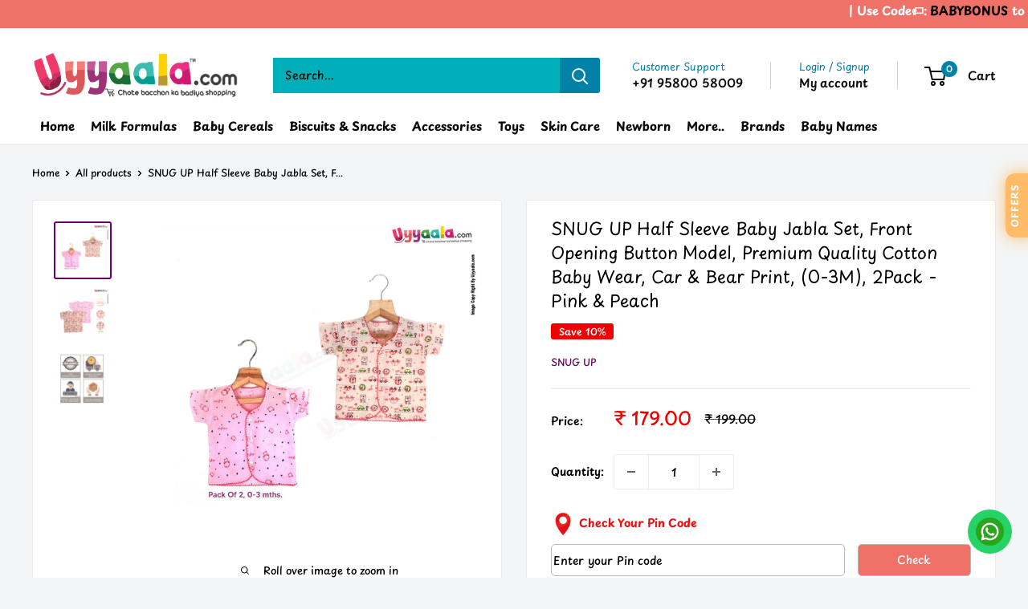

--- FILE ---
content_type: text/html; charset=utf-8
request_url: https://www.uyyaala.com/products/snug-up-half-sleeve-baby-jabla-set-front-opening-button-model-premium-quality-cotton-baby-wear-car-bear-print-0-3m-2pack-pink-peach
body_size: 56584
content:
<!doctype html>

<html class="no-js" lang="en">
  <head>
    <meta charset="utf-8">
    <meta name="viewport" content="width=device-width, initial-scale=1.0, height=device-height, minimum-scale=1.0, maximum-scale=1.0">
    <meta name="theme-color" content="#660066"><link rel="canonical" href="https://www.uyyaala.com/products/snug-up-half-sleeve-baby-jabla-set-front-opening-button-model-premium-quality-cotton-baby-wear-car-bear-print-0-3m-2pack-pink-peach"><link rel="shortcut icon" href="//www.uyyaala.com/cdn/shop/files/loogoo_96x96.png?v=1614367462" type="image/png"><link rel="preload" as="style" href="//www.uyyaala.com/cdn/shop/t/15/assets/theme.css?v=96562921843048298141743588638">
    <link rel="preload" as="script" href="//www.uyyaala.com/cdn/shop/t/15/assets/theme.js?v=1815320689903517791741945354">
    <link rel="preconnect" href="https://cdn.shopify.com">
    <link rel="preconnect" href="https://fonts.shopifycdn.com">
    <link rel="dns-prefetch" href="https://productreviews.shopifycdn.com">
    <link rel="dns-prefetch" href="https://ajax.googleapis.com">
    <link rel="dns-prefetch" href="https://maps.googleapis.com">
    <link rel="dns-prefetch" href="https://maps.gstatic.com">
      
    <style>
    .offers_floating_widget__container__ {
        width: 40px;
        height: 80px;
        position: fixed;
        top: 30%;
        right: 0;
        z-index: 9999999999 !important;
    }

    @keyframes lightsweep {
        0% {
            background-position: 0 0;
        }

        100% {
            background-position: 300px 0;
        }
    }

    .offers_floating__btn__ {
        clip: rect(auto, auto, auto, auto);
        visibility: visible;
        overflow: hidden;
        background-color: #0081a7 ;
        width: 100%;
        height: 100%;
        color: white;
        transform: rotate(180deg);
        writing-mode: vertical-rl;
        display: flex;
        justify-content: center;
        font-size: 12px;
        box-shadow: 3px -2px 8px rgba(138, 138, 138, 0.4);
        cursor: pointer;
        border-radius: 12px;
        font-weight: bold;
        ont-family: "Lato", sans-serif;
    }

    .popup__notify__ {
        background-color: #fff;
        border-radius: 8px;
        padding: 50px 30px;
        box-shadow: rgba(0, 0, 0, 0.24) 0px 1px 3px;
        position: absolute;
        z-index: 25;
        top: 50%;
        left: 50%;
        transform: translate(-50%, -50%);
        max-width: 350px !important;
        display: none;
        width: 95%;
        transition: all .5s;
        padding: 35px 15px;
        max-width: 350px !important;
    }

    @media only screen and (max-width: 767px) {
        .popup__notify__ {
            padding: 35px 15px;
            max-width: 350px !important;
        }
    }

    .popup-close__notify__:after {
        width: 30px;
        content: '╳';
        position: fixed;
        right: 10px;
        top: 10px;
        font-size: 20px;
        line-height: 30px;
        cursor: pointer;
    }

    .popup-btn_trail_session__notify__ {
        cursor: pointer;
        padding: 1rem 2rem;
        border: none;
        background-color: rgb(255, 134, 5) !important;
        color: white;
        font-family: Arial, "Helvetica Neue", Helvetica, sans-serif;
        font-size: 16px;
    }

    .btn_width__notify__ {
        width: 100%;
    }

    .popup-overlay__notify__ {
        position: fixed;
        height: 100%;
        width: 100% !important;
        top: 0;
        right: 0;
        bottom: 0;
        left: 0;
        background: rgba(0, 0, 0, 0.6);
        display: none;
        z-index: 100;
    }

    .available__offers__container__ {
        color: #000;
        font-size: 32px;
        font-weight: bold;
        text-align: center;
    }


    @keyframes color {
        0% {
            color: red;
        }

        100% {
            color: black;
        }
    }

    .margin-bottom__ {
        margin-bottom: 2%;
    }

    .popup-newsletter__title2__ {
        animation: color 1.25s ease-out 0s alternate infinite none running !important;
        font-weight: 500;
        font-family: "Roboto", sans-serif;
        font-style: bold;
        line-height: 1.5;
        margin-bottom: 4.5px !important;
        font-size: 28px;
        text-align: center;
    }

    .popup-newsletter__title__ {
        animation: color 1.25s ease-out 0s alternate infinite none running !important;
        font-weight: 500;
        font-family: "Roboto", sans-serif;
        font-style: italic;
        line-height: 1.5;
        margin-bottom: 4.5px !important;
    }

    .butto__ {
        cursor: pointer;
        /*       padding: 1rem 2rem; */
        border: none;
        background-color: rgb(255, 134, 5) !important;
        color: white;
        font-family: Arial, "Helvetica Neue", Helvetica, sans-serif;
        font-size: 16px;
        box-shadow: 0px 4px 6px rgba(144, 133, 110, .4);
        transition: all .2s ease-in-out;
    }

    .butto:active__ {
        transform: scale(1.1);
        transition: .1s;
    }


    .btn_active__ {
        transform: scale(1.1);
        transition: .1s;
    }



    [id="cleared"] {
        margin-top: 4em;
    }

    .butto__:hover,
    .butto__:focus {
        background: #EA2237;
        color: #fff;
        cursor: pointer;
    }

    .__heading__ {
        color: black;
        text-align: center;
        margin-bottom: 1px;
        margin-top: 2%;
        font-weight: normal;
        line-height: 28px;
        font-size: 15.5px;
        font-family: "Lato", sans-serif;
    }

    .offers_container_content_text__ {
        font-size: 18px;
    }

    .popup_code_copy_text__ {
        font-size: 22px;
    }

    .offers_container_content_text__ {
        font-size: 12px;
        color: gray;
        font-family: "Lato", sans-serif;
    }


    .mg_bt__ {
        margin-bottom: 2%;
    }

    .available__offers__container_content__ {
        font-size: 26px;
        margin: 0;
        color: red;
        font-family: "Roboto", sans-serif !important;
    }

    .use_code_text__ {
        margin: 0;
        margin-bottom: 1.5%;
    }

    .coupon_code_container__.ccc_1__ {
        width: 100%;
        max-width: 350px;
        box-shadow: 0px 4px 6px rgba(176, 176, 176, 0.3);
        padding: 1rem;
    }

    .svg_offers_icon_container__ {
        width: 13%;
    }

    .first_coupon_block_container__ {
        display: flex;
        justify-content: flex-start;
        align-content: center;
        gap: 2%;
        height: 4.5vh;
    }

    .ofc_f_text__ {
        font-size: 12px;
        font-family: "Lato", sans-serif;
        margin: 0;
    }

    .ofc_f_btn__ {
        font-size: 12px;
        font-family: Lato;
        width: 38%;
        background-image: url("data:image/svg+xml,%3csvg width='100%25' height='100%25' xmlns='http://www.w3.org/2000/svg'%3e%3crect width='100%25' height='100%25' fill='none' stroke='black' stroke-width='3' stroke-dasharray='1%2c 8' stroke-dashoffset='1' stroke-linecap='square'/%3e%3c/svg%3e");
    }

    .offers_container_content_final__ {
        display: flex;
        justify-content: center;
        align-items: center;
        gap: 4%;
        margin-top: 2.5%;
    }

    .upi_discount_link_text__ {
        text-decoration: underline;
        font-family: "Lato";
        font-size: 12px;
        color: red;
        text-align: center;
    }

    .not_flex__ {
        display: block;
    }

    .upi_discount_logo_offer_container__ {
        width: 100%;
        display: flex;
        justify-content: center;
        align-items: center;
    }

    .svg_offers_icon_container_offers_logo__ {
        width: 30%;
        display: flex;
        justify-content: center;
        align-items: center;
    }

    .upi_payments_title_heading_container__ {
        width: 70%;
    }

    #offers_upi_svg_logo__ {
        width: 45%;
    }

    .coupon_code_container_upi_discount__ {
        width: 100%;
        max-width: 350px;
        box-shadow: 0px 4px 6px rgba(176, 176, 176, 0.3);
        padding: 1rem;
    }

    .upi_discount_logo_offer_container__ {
        gap: 2px;
    }

    .__heading__ {
        text-align: left;
    }

    #offers_upi_svg_logo__ {
        width: 100%;
    }

    .upi_payments_title_heading_container__ {
        width: 100%;
    }

    .svg_offers_icon_container_offers_logo__ {
        width: 50px;
        justify-content: center;
        align-items: center;
    }

    .upi_discount_link_text__ {
        width: 100%;
        display: block;
    }

    .final_imp_statement_container_content__ {
        color: red;
        font-size: 12px;
        margin-top: 8%;
    }

    .ofc_f_instruct_container_text__ {
        font-size: 10px;
        width: 50px;
        line-height: 1.4;
        font-family: "Lato";
        animation: touch_icon_anime ease-in-out 1s both infinite;
    }

    @keyframes touch_icon_anime {
        0% {
            transform: translateX(0px);
        }

        55% {
            transform: translateX(-10px);
        }

        100% {
            transform: translateX(0px);
        }
    }

    .ofc_f_instruct_container_text__:hover {
        transform: translateX(0px);
    }

@keyframes blinkEffect {
    0% { background-color: #ff5733; box-shadow: 0 0 10px #ff5733; }
    50% { background-color: #ffbd69; box-shadow: 0 0 20px #ffbd69; }
    100% { background-color: #ff5733; box-shadow: 0 0 10px #ff5733; }
}



.offers_floating__btn__ {
    color: white;
    text-transform: uppercase;
    letter-spacing: 1px;
  background-color: #ff5733; /* Solid color */
    animation: blinkEffect 2s infinite alternate;
}

</style>
<div class="offers_floating_widget__container__" id="floating_widget_offers_sect__">
    <p class="offers_floating__btn__">
        OFFERS
    </p>
</div>
<div class="popup-overlay__notify__">
    <div class="popup__notify__">
        <div class="available__offers__container__">
            <p class="available__offers__container_content__">AVAILABLE OFFERS</p>
            <div class="coupon_code_container__ ccc_1__">
                <div class="first_coupon_block_container__">
                    <div class="svg_offers_icon_container__">
                        <svg version="1.1" id="Layer_1__" xmlns="http://www.w3.org/2000/svg"
                            xmlns:xlink="http://www.w3.org/1999/xlink" x="0px" y="0px" viewBox="0 0 300 300"
                            style="enable-background:new 0 0 300 300;" xml:space="preserve">
                            <style type="text/css">
                                .st0__ {
                                    fill: #1CB253;
                                }
                            </style>
                            <path class="st0__"
                                d="M247.09,149.5l-99.15-99.16c-1.32-1.32-3.1-2.05-4.96-2.05h-98.3v98.3c0,1.87,0.74,3.65,2.06,4.96l99.15,99.16  c3.04,3.05,6.75,5.36,10.83,6.75c4.08,1.38,8.43,1.8,12.7,1.24c6.48-0.96,12.45-4.05,16.99-8.77L246.31,190  c4.72-4.53,7.81-10.51,8.78-16.97c0.57-4.28,0.14-8.62-1.25-12.7C252.45,156.24,250.14,152.54,247.09,149.5L247.09,149.5z   M107.86,132.54c-4.17,0-8.24-1.24-11.7-3.54c-3.47-2.32-6.16-5.61-7.76-9.45c-1.6-3.86-2.01-8.1-1.2-12.18  c0.81-4.08,2.82-7.83,5.76-10.78c2.95-2.95,6.7-4.95,10.79-5.77c4.09-0.82,8.32-0.39,12.17,1.2c3.85,1.59,7.14,4.29,9.45,7.75  c2.32,3.46,3.55,7.54,3.55,11.7c0,5.6-2.22,10.95-6.17,14.9C118.81,130.33,113.45,132.54,107.86,132.54z" />
                        </svg>
                    </div>
                   <h3 class="__heading__">100/- off on your order</h3>
                </div>
                <div class="popup-newsletter__content__">
                    <p class="offers_container_content_text__">(order value 1999/- & above)</p>
                </div>
                <div class="offers_container_content_final__">
                    <p class="ofc_f_text__">USE CODE:</p>
                    <div class="ofc_f_btn__" id="ofc_f_code__">BABYBONUS</div>
                    <div class="ofc_f_instruct_container__">
                        <p class="ofc_f_instruct_container_text__">touch to copy code</p>
                    </div>
                </div>
            </div>
            <div class="coupon_code_container__ ccc_1__">
                <div class="first_coupon_block_container__">
                    <div class="svg_offers_icon_container__">
                        <svg version="1.1" id="Layer_1__" xmlns="http://www.w3.org/2000/svg"
                            xmlns:xlink="http://www.w3.org/1999/xlink" x="0px" y="0px" viewBox="0 0 300 300"
                            style="enable-background:new 0 0 300 300;" xml:space="preserve">
                            <style type="text/css">
                                .st0__ {
                                    fill: #1CB253;
                                }
                            </style>
                            <path class="st0__"
                                d="M247.09,149.5l-99.15-99.16c-1.32-1.32-3.1-2.05-4.96-2.05h-98.3v98.3c0,1.87,0.74,3.65,2.06,4.96l99.15,99.16  c3.04,3.05,6.75,5.36,10.83,6.75c4.08,1.38,8.43,1.8,12.7,1.24c6.48-0.96,12.45-4.05,16.99-8.77L246.31,190  c4.72-4.53,7.81-10.51,8.78-16.97c0.57-4.28,0.14-8.62-1.25-12.7C252.45,156.24,250.14,152.54,247.09,149.5L247.09,149.5z   M107.86,132.54c-4.17,0-8.24-1.24-11.7-3.54c-3.47-2.32-6.16-5.61-7.76-9.45c-1.6-3.86-2.01-8.1-1.2-12.18  c0.81-4.08,2.82-7.83,5.76-10.78c2.95-2.95,6.7-4.95,10.79-5.77c4.09-0.82,8.32-0.39,12.17,1.2c3.85,1.59,7.14,4.29,9.45,7.75  c2.32,3.46,3.55,7.54,3.55,11.7c0,5.6-2.22,10.95-6.17,14.9C118.81,130.33,113.45,132.54,107.86,132.54z" />
                        </svg>
                     </div>
                   <h3 class="__heading__">200/- off on your order</h3>
                </div>
                <div class="popup-newsletter__content__">
                    <p class="offers_container_content_text__">Applicable on toys only (order value 1199/- & above)</p>
                </div>
                <div class="offers_container_content_final__">
                    <p class="ofc_f_text__">USE CODE:</p>
                    <div class="ofc_f_btn__" id="ofc_f_code_2__">BABYTOYS</div>
                    <div class="ofc_f_instruct_container__">
                        <p class="ofc_f_instruct_container_text__">touch to copy code</p>
                    </div>
                </div>
            </div>
            <div class="coupon_code_container__ ccc_1__">
                <div class="first_coupon_block_container__">
                    <div class="svg_offers_icon_container__">
                        <svg version="1.1" id="Layer_1__" xmlns="http://www.w3.org/2000/svg"
                            xmlns:xlink="http://www.w3.org/1999/xlink" x="0px" y="0px" viewBox="0 0 300 300"
                            style="enable-background:new 0 0 300 300;" xml:space="preserve">
                            <style type="text/css">
                                .st0__ {
                                    fill: #1CB253;
                                }
                            </style>
                            <path class="st0__"
                                d="M247.09,149.5l-99.15-99.16c-1.32-1.32-3.1-2.05-4.96-2.05h-98.3v98.3c0,1.87,0.74,3.65,2.06,4.96l99.15,99.16  c3.04,3.05,6.75,5.36,10.83,6.75c4.08,1.38,8.43,1.8,12.7,1.24c6.48-0.96,12.45-4.05,16.99-8.77L246.31,190  c4.72-4.53,7.81-10.51,8.78-16.97c0.57-4.28,0.14-8.62-1.25-12.7C252.45,156.24,250.14,152.54,247.09,149.5L247.09,149.5z   M107.86,132.54c-4.17,0-8.24-1.24-11.7-3.54c-3.47-2.32-6.16-5.61-7.76-9.45c-1.6-3.86-2.01-8.1-1.2-12.18  c0.81-4.08,2.82-7.83,5.76-10.78c2.95-2.95,6.7-4.95,10.79-5.77c4.09-0.82,8.32-0.39,12.17,1.2c3.85,1.59,7.14,4.29,9.45,7.75  c2.32,3.46,3.55,7.54,3.55,11.7c0,5.6-2.22,10.95-6.17,14.9C118.81,130.33,113.45,132.54,107.86,132.54z" />
                        </svg>
                   </div>
                           <h3 class="__heading__">75/- off on your prepaid order</h3>
                </div>
                <div class="popup-newsletter__content__">
                    <p class="offers_container_content_text__">(order value 799 & above)</p>
                </div>
                <div class="offers_container_content_final__">
                    <p class="ofc_f_text__">USE CODE:</p>
                    <div class="ofc_f_btn__" id="ofc_f_code_3__">ACCESSORY75</div>
                    <div class="ofc_f_instruct_container__">
                        <p class="ofc_f_instruct_container_text__">touch to copy code</p>
                    </div>
                </div>                              
            </div>
                              
            <div class="coupon_code_container_upi_discount__">
                <div class="first_coupon_block_container_upi_discount__">
                    <div class="upi_discount_logo_offer_container__">
                        <div class="svg_offers_icon_container_offers_logo__">
                            <svg xmlns="http://www.w3.org/2000/svg" xmlns:xlink="http://www.w3.org/1999/xlink"
                                version="1.1" id="offers_upi_svg_logo__" x="0px" y="0px" viewBox="0 0 150 150"
                                style="enable-background:new 0 0 150 150;" xml:space="preserve">
                                <style type="text/css">
                                    .st0__ {
                                        fill: #1FB252;
                                    }
                                </style>
                                <g>
                                    <path class="st0__"
                                        d="M116.86,76.54l5.28-9.12c1.32-2.29,0.53-5.22-1.75-6.54l-9.14-5.28V45.08c0-2.65-2.14-4.78-4.78-4.78H95.95   l-5.28-9.13c-0.63-1.1-1.69-1.9-2.91-2.23c-1.22-0.34-2.53-0.16-3.63,0.48L75,34.69l-9.14-5.28c-2.29-1.33-5.21-0.54-6.53,1.75   l-5.28,9.14H43.52c-2.65,0-4.78,2.14-4.78,4.78v10.52l-9.13,5.28c-1.1,0.63-1.9,1.68-2.23,2.91c-0.32,1.23-0.15,2.53,0.48,3.63   l5.28,9.12l-5.28,9.13c-0.63,1.1-0.81,2.41-0.49,3.63c0.33,1.23,1.13,2.28,2.22,2.91l9.14,5.28v10.52c0,2.65,2.14,4.78,4.78,4.78   h10.53l5.28,9.14c0.63,1.1,1.68,1.9,2.91,2.23l1.23,0.16c0.84,0,1.66-0.22,2.4-0.64L75,118.4l9.14,5.28   c1.1,0.63,2.41,0.8,3.63,0.48c1.22-0.32,2.28-1.12,2.91-2.22l5.28-9.14h10.52c2.65,0,4.78-2.14,4.78-4.78V97.5l9.14-5.28   c2.28-1.33,3.07-4.25,1.75-6.54L116.86,76.54z M63.03,52.58c3.96,0,7.18,3.21,7.18,7.18s-3.21,7.18-7.18,7.18s-7.18-3.21-7.18-7.18   S59.07,52.58,63.03,52.58z M64.47,98.51l-7.65-5.74L85.52,54.5l7.65,5.74L64.47,98.51z M86.96,100.42c-3.96,0-7.18-3.21-7.18-7.18   c0-3.96,3.21-7.18,7.18-7.18s7.18,3.21,7.18,7.18S90.92,100.42,86.96,100.42z" />
                                </g>
                            </svg>
                                    </div>
                        <div class="upi_payments_title_heading_container__">
                            <h3 class="__heading__">Get Extra 2% off on UPI Payments</h3>
                        </div>
                    </div>
                    <div class="upi_discounts_how_to_apply_container__">
                        <a href="https://www.youtube.com/watch?v=381u7KCbLjE" target="_self"
                            class="upi_discount_link_text__">How to apply</a>
                    </div>
                </div>
            </div>
            <div class="final_imp_statement_container__">
                <!-- <p class="final_imp_statement_container_content__"><sup>*</sup> Offers applicable only on prepaid
                    orders</p> -->
              
            </div>
            <span class="popup-close__notify__"></span>
        </div>
    </div>
</div>
<script>

  function copier(variable) {
        return document.querySelector(variable).innerHTML;
    }

  async function copyToClip(param){
    try{
     if(param != ""){
        await navigator.clipboard.writeText(param);
      console.log(`${param}`)
     }
      else{
        throw new error("not working");
      }
    }
    catch(e){
      console.error(e.message);
    }
  }

    function crosser() {
        document.addEventListener("keyup", (event) => {
            if (event.keyCode === 27) {
                document.querySelector(".popup__notify__").style.display = 'none';
                document.querySelector(".popup-overlay__notify__").style.display = 'none';
            }
        })
    }
    const get__offers__button_2 = document.querySelector(".offers_floating__btn__");
    get__offers__button_2.addEventListener("click", (e) => {
        document.querySelector(".popup__notify__").style.display = 'block';
        document.querySelector(".popup-overlay__notify__").style.display = 'block';
    })
    document.querySelector(".popup-close__notify__").addEventListener('click', function () {
        document.querySelector(".popup__notify__").style.display = 'none';
        document.querySelector(".popup-overlay__notify__").style.display = 'none';
    }, false);

  const get_offers = document.querySelectorAll("p.ofc_f_instruct_container_text__");
  
  get_offers.forEach((e)=>{
    e.addEventListener("click",function(event){
      const original = event.target;
    const code = original.parentElement.previousElementSibling.id;
    copyToClip(copier(`#${code}`));
    for(const ele of get_offers){
          ele.innerHTML = "touch to copy code";
          ele.style.animationPlayState = 'running';
    }
    this.innerHTML = "Copied";
    this.style.animationPlayState = "paused";
    },{passive:true});
  });
  
</script>
    <meta property="og:type" content="product">
  <meta property="og:title" content="SNUG UP Half Sleeve Baby Jabla Set, Front Opening Button Model, Premium Quality Cotton Baby Wear, Car &amp; Bear Print, (0-3M), 2Pack - Pink &amp; Peach"><meta property="og:image" content="http://www.uyyaala.com/cdn/shop/products/2_da75b37f-5524-4651-b1f1-e99c2b52f04c.jpg?v=1636632021">
    <meta property="og:image:secure_url" content="https://www.uyyaala.com/cdn/shop/products/2_da75b37f-5524-4651-b1f1-e99c2b52f04c.jpg?v=1636632021">
    <meta property="og:image:width" content="1500">
    <meta property="og:image:height" content="1500">
    <meta property="product:availability" content="in stock"><meta property="product:price:amount" content="179.00">
  <meta property="product:price:currency" content="INR"><meta property="og:description" content="Premium quality comfortable to wear baby jabla Easy fitting dress design with front button closure Made from fine stitched breathable fabric Sweat absorbent fabric is safe for all day use Feels soft &amp;amp; gentle on your baby&#39;s skin Fine stitched embroidered seam withstands rough use Perfect cotton baby wear for all sea"><meta property="og:url" content="https://www.uyyaala.com/products/snug-up-half-sleeve-baby-jabla-set-front-opening-button-model-premium-quality-cotton-baby-wear-car-bear-print-0-3m-2pack-pink-peach">
<meta property="og:site_name" content="Uyyaala.com"><meta name="twitter:card" content="summary"><meta name="twitter:title" content="SNUG UP Half Sleeve Baby Jabla Set, Front Opening Button Model, Premium Quality Cotton Baby Wear, Car &amp; Bear Print, (0-3M), 2Pack - Pink &amp; Peach">
  <meta name="twitter:description" content="Premium quality comfortable to wear baby jabla Easy fitting dress design with front button closure Made from fine stitched breathable fabric Sweat absorbent fabric is safe for all day use Feels soft &amp;amp; gentle on your baby&#39;s skin Fine stitched embroidered seam withstands rough use Perfect cotton baby wear for all seasons Makes perfect gift for any occasion Specifications: Brand - Snug Up Product - Jablas (Pack of 2) Model - Half Sleeve (Front Opening with Buttons) Color - Pink &amp;amp; Peach Age - 0 to 3 months Print - Car &amp;amp; Bear Instructions: Cold water gentle wash is advised Wash dark colours separately Low-temperature ironing is advised Do not use bleach Country of Origin: India Disclaimer: The product information displayed on this website is for your reference only; however, there could be slight variations in the content, dimensions, color, print">
  <meta name="twitter:image" content="https://www.uyyaala.com/cdn/shop/products/2_da75b37f-5524-4651-b1f1-e99c2b52f04c_600x600_crop_center.jpg?v=1636632021">
    <link rel="preload" href="//www.uyyaala.com/cdn/fonts/playpen_sans/playpensans_n6.81724abcf3bf48628205dd7932ff3f35024d19f6.woff2" as="font" type="font/woff2" crossorigin><link rel="preload" href="//www.uyyaala.com/cdn/fonts/playpen_sans/playpensans_n5.ab3a31f5984f4150b89500a77e8cfe47f1a6854f.woff2" as="font" type="font/woff2" crossorigin><style>
  @font-face {
  font-family: "Playpen Sans";
  font-weight: 600;
  font-style: normal;
  font-display: swap;
  src: url("//www.uyyaala.com/cdn/fonts/playpen_sans/playpensans_n6.81724abcf3bf48628205dd7932ff3f35024d19f6.woff2") format("woff2"),
       url("//www.uyyaala.com/cdn/fonts/playpen_sans/playpensans_n6.ec6968f927c149d67644135a53a7669e15ce0cea.woff") format("woff");
}

  @font-face {
  font-family: "Playpen Sans";
  font-weight: 500;
  font-style: normal;
  font-display: swap;
  src: url("//www.uyyaala.com/cdn/fonts/playpen_sans/playpensans_n5.ab3a31f5984f4150b89500a77e8cfe47f1a6854f.woff2") format("woff2"),
       url("//www.uyyaala.com/cdn/fonts/playpen_sans/playpensans_n5.0d7ab01759964a63d940d31b2b52001627978918.woff") format("woff");
}

@font-face {
  font-family: "Playpen Sans";
  font-weight: 600;
  font-style: normal;
  font-display: swap;
  src: url("//www.uyyaala.com/cdn/fonts/playpen_sans/playpensans_n6.81724abcf3bf48628205dd7932ff3f35024d19f6.woff2") format("woff2"),
       url("//www.uyyaala.com/cdn/fonts/playpen_sans/playpensans_n6.ec6968f927c149d67644135a53a7669e15ce0cea.woff") format("woff");
}



  @font-face {
  font-family: "Playpen Sans";
  font-weight: 700;
  font-style: normal;
  font-display: swap;
  src: url("//www.uyyaala.com/cdn/fonts/playpen_sans/playpensans_n7.84e2bce64d7b86e2563cfe185a8a44942c30b606.woff2") format("woff2"),
       url("//www.uyyaala.com/cdn/fonts/playpen_sans/playpensans_n7.2b2fe7566546f18034d49ae26ded8af2120f1979.woff") format("woff");
}

  
  

  :root {
    --default-text-font-size : 15px;
    --base-text-font-size    : 14px;
    --heading-font-family    : "Playpen Sans", sans-serif;
    --heading-font-weight    : 600;
    --heading-font-style     : normal;
    --text-font-family       : "Playpen Sans", sans-serif;
    --text-font-weight       : 500;
    --text-font-style        : normal;
    --text-font-bolder-weight: 600;
    --text-link-decoration   : underline;

    --text-color               : #000000;
    --text-color-rgb           : 0, 0, 0;
    --heading-color            : #000000;
    --border-color             : #eceaea;
    --border-color-rgb         : 236, 234, 234;
    --form-border-color        : #e0dddd;
    --accent-color             : #660066;
    --accent-color-rgb         : 102, 0, 102;
    --link-color               : #c26f01;
    --link-color-hover         : #764301;
    --background               : #f3f5f6;
    --secondary-background     : #ffffff;
    --secondary-background-rgb : 255, 255, 255;
    --accent-background        : rgba(102, 0, 102, 0.08);

    --input-background: #ffffff;

    --error-color       : #ff0000;
    --error-background  : rgba(255, 0, 0, 0.07);
    --success-color     : #00aa00;
    --success-background: rgba(0, 170, 0, 0.11);

    --primary-button-background      : #0081a7;
    --primary-button-background-rgb  : 0, 129, 167;
    --primary-button-text-color      : #ffffff;
    --secondary-button-background    : #f07167;
    --secondary-button-background-rgb: 240, 113, 103;
    --secondary-button-text-color    : #ffffff;

    --header-background      : #ffffff;
    --header-text-color      : #100f0f;
    --header-light-text-color: #0081a7;
    --header-border-color    : rgba(0, 129, 167, 0.3);
    --header-accent-color    : #0081a7;

    --footer-background-color:    #f3f5f6;
    --footer-heading-text-color:  #660066;
    --footer-body-text-color:     #000000;
    --footer-body-text-color-rgb: 0, 0, 0;
    --footer-accent-color:        #660066;
    --footer-accent-color-rgb:    102, 0, 102;
    --footer-border:              1px solid var(--border-color);
    
    --flickity-arrow-color: #bcb4b4;--product-on-sale-accent           : #ee0000;
    --product-on-sale-accent-rgb       : 238, 0, 0;
    --product-on-sale-color            : #ffffff;
    --product-in-stock-color           : #008a00;
    --product-low-stock-color          : #ee0000;
    --product-sold-out-color           : #8a9297;
    --product-custom-label-1-background: #008a00;
    --product-custom-label-1-color     : #ffffff;
    --product-custom-label-2-background: #00a500;
    --product-custom-label-2-color     : #ffffff;
    --product-review-star-color        : #ffbd00;

    --mobile-container-gutter : 20px;
    --desktop-container-gutter: 40px;

    /* Shopify related variables */
    --payment-terms-background-color: #f3f5f6;
  }
</style>

<script>
  // IE11 does not have support for CSS variables, so we have to polyfill them
  if (!(((window || {}).CSS || {}).supports && window.CSS.supports('(--a: 0)'))) {
    const script = document.createElement('script');
    script.type = 'text/javascript';
    script.src = 'https://cdn.jsdelivr.net/npm/css-vars-ponyfill@2';
    script.onload = function() {
      cssVars({});
    };

    document.getElementsByTagName('head')[0].appendChild(script);
  }
</script>


    <script>window.performance && window.performance.mark && window.performance.mark('shopify.content_for_header.start');</script><meta name="google-site-verification" content="f2g2mZaaaPnw2OVWD4NcnYeaHTnNDY5yY1H1uocHkfU">
<meta name="google-site-verification" content="f2g2mZaaaPnw2OVWD4NcnYeaHTnNDY5yY1H1uocHkfU">
<meta name="google-site-verification" content="pZ5ktl20XmYQl2gvFI0HpbkAagOVi-jFh0UT6qcb9VU">
<meta name="google-site-verification" content="wl0-UHOIPWpaHjzyaSJ9dReGk6hb9a6u84niNh9cw6M">
<meta id="shopify-digital-wallet" name="shopify-digital-wallet" content="/47897346200/digital_wallets/dialog">
<link rel="alternate" type="application/json+oembed" href="https://www.uyyaala.com/products/snug-up-half-sleeve-baby-jabla-set-front-opening-button-model-premium-quality-cotton-baby-wear-car-bear-print-0-3m-2pack-pink-peach.oembed">
<script async="async" src="/checkouts/internal/preloads.js?locale=en-IN"></script>
<script id="shopify-features" type="application/json">{"accessToken":"864a56f2e67adb8f2d6007c6a0468cd0","betas":["rich-media-storefront-analytics"],"domain":"www.uyyaala.com","predictiveSearch":true,"shopId":47897346200,"locale":"en"}</script>
<script>var Shopify = Shopify || {};
Shopify.shop = "uyyala-com.myshopify.com";
Shopify.locale = "en";
Shopify.currency = {"active":"INR","rate":"1.0"};
Shopify.country = "IN";
Shopify.theme = {"name":"Uyyaala.6.3.0","id":147997655270,"schema_name":"Warehouse","schema_version":"6.3.0","theme_store_id":871,"role":"main"};
Shopify.theme.handle = "null";
Shopify.theme.style = {"id":null,"handle":null};
Shopify.cdnHost = "www.uyyaala.com/cdn";
Shopify.routes = Shopify.routes || {};
Shopify.routes.root = "/";</script>
<script type="module">!function(o){(o.Shopify=o.Shopify||{}).modules=!0}(window);</script>
<script>!function(o){function n(){var o=[];function n(){o.push(Array.prototype.slice.apply(arguments))}return n.q=o,n}var t=o.Shopify=o.Shopify||{};t.loadFeatures=n(),t.autoloadFeatures=n()}(window);</script>
<script id="shop-js-analytics" type="application/json">{"pageType":"product"}</script>
<script defer="defer" async type="module" src="//www.uyyaala.com/cdn/shopifycloud/shop-js/modules/v2/client.init-shop-cart-sync_BT-GjEfc.en.esm.js"></script>
<script defer="defer" async type="module" src="//www.uyyaala.com/cdn/shopifycloud/shop-js/modules/v2/chunk.common_D58fp_Oc.esm.js"></script>
<script defer="defer" async type="module" src="//www.uyyaala.com/cdn/shopifycloud/shop-js/modules/v2/chunk.modal_xMitdFEc.esm.js"></script>
<script type="module">
  await import("//www.uyyaala.com/cdn/shopifycloud/shop-js/modules/v2/client.init-shop-cart-sync_BT-GjEfc.en.esm.js");
await import("//www.uyyaala.com/cdn/shopifycloud/shop-js/modules/v2/chunk.common_D58fp_Oc.esm.js");
await import("//www.uyyaala.com/cdn/shopifycloud/shop-js/modules/v2/chunk.modal_xMitdFEc.esm.js");

  window.Shopify.SignInWithShop?.initShopCartSync?.({"fedCMEnabled":true,"windoidEnabled":true});

</script>
<script>(function() {
  var isLoaded = false;
  function asyncLoad() {
    if (isLoaded) return;
    isLoaded = true;
    var urls = ["\/\/cdn.shopify.com\/proxy\/07da7c022379f1481cabf7ec1b0a99134e0f3791adc04a9328d0ae5c32e1d5c8\/shopify-script-tags.s3.eu-west-1.amazonaws.com\/smartseo\/instantpage.js?shop=uyyala-com.myshopify.com\u0026sp-cache-control=cHVibGljLCBtYXgtYWdlPTkwMA"];
    for (var i = 0; i < urls.length; i++) {
      var s = document.createElement('script');
      s.type = 'text/javascript';
      s.async = true;
      s.src = urls[i];
      var x = document.getElementsByTagName('script')[0];
      x.parentNode.insertBefore(s, x);
    }
  };
  if(window.attachEvent) {
    window.attachEvent('onload', asyncLoad);
  } else {
    window.addEventListener('load', asyncLoad, false);
  }
})();</script>
<script id="__st">var __st={"a":47897346200,"offset":19800,"reqid":"9f6b5c13-8cfd-4f49-9f1c-f4f827e588b2-1769217786","pageurl":"www.uyyaala.com\/products\/snug-up-half-sleeve-baby-jabla-set-front-opening-button-model-premium-quality-cotton-baby-wear-car-bear-print-0-3m-2pack-pink-peach","u":"b1fc7dd31afd","p":"product","rtyp":"product","rid":6783710101656};</script>
<script>window.ShopifyPaypalV4VisibilityTracking = true;</script>
<script id="captcha-bootstrap">!function(){'use strict';const t='contact',e='account',n='new_comment',o=[[t,t],['blogs',n],['comments',n],[t,'customer']],c=[[e,'customer_login'],[e,'guest_login'],[e,'recover_customer_password'],[e,'create_customer']],r=t=>t.map((([t,e])=>`form[action*='/${t}']:not([data-nocaptcha='true']) input[name='form_type'][value='${e}']`)).join(','),a=t=>()=>t?[...document.querySelectorAll(t)].map((t=>t.form)):[];function s(){const t=[...o],e=r(t);return a(e)}const i='password',u='form_key',d=['recaptcha-v3-token','g-recaptcha-response','h-captcha-response',i],f=()=>{try{return window.sessionStorage}catch{return}},m='__shopify_v',_=t=>t.elements[u];function p(t,e,n=!1){try{const o=window.sessionStorage,c=JSON.parse(o.getItem(e)),{data:r}=function(t){const{data:e,action:n}=t;return t[m]||n?{data:e,action:n}:{data:t,action:n}}(c);for(const[e,n]of Object.entries(r))t.elements[e]&&(t.elements[e].value=n);n&&o.removeItem(e)}catch(o){console.error('form repopulation failed',{error:o})}}const l='form_type',E='cptcha';function T(t){t.dataset[E]=!0}const w=window,h=w.document,L='Shopify',v='ce_forms',y='captcha';let A=!1;((t,e)=>{const n=(g='f06e6c50-85a8-45c8-87d0-21a2b65856fe',I='https://cdn.shopify.com/shopifycloud/storefront-forms-hcaptcha/ce_storefront_forms_captcha_hcaptcha.v1.5.2.iife.js',D={infoText:'Protected by hCaptcha',privacyText:'Privacy',termsText:'Terms'},(t,e,n)=>{const o=w[L][v],c=o.bindForm;if(c)return c(t,g,e,D).then(n);var r;o.q.push([[t,g,e,D],n]),r=I,A||(h.body.append(Object.assign(h.createElement('script'),{id:'captcha-provider',async:!0,src:r})),A=!0)});var g,I,D;w[L]=w[L]||{},w[L][v]=w[L][v]||{},w[L][v].q=[],w[L][y]=w[L][y]||{},w[L][y].protect=function(t,e){n(t,void 0,e),T(t)},Object.freeze(w[L][y]),function(t,e,n,w,h,L){const[v,y,A,g]=function(t,e,n){const i=e?o:[],u=t?c:[],d=[...i,...u],f=r(d),m=r(i),_=r(d.filter((([t,e])=>n.includes(e))));return[a(f),a(m),a(_),s()]}(w,h,L),I=t=>{const e=t.target;return e instanceof HTMLFormElement?e:e&&e.form},D=t=>v().includes(t);t.addEventListener('submit',(t=>{const e=I(t);if(!e)return;const n=D(e)&&!e.dataset.hcaptchaBound&&!e.dataset.recaptchaBound,o=_(e),c=g().includes(e)&&(!o||!o.value);(n||c)&&t.preventDefault(),c&&!n&&(function(t){try{if(!f())return;!function(t){const e=f();if(!e)return;const n=_(t);if(!n)return;const o=n.value;o&&e.removeItem(o)}(t);const e=Array.from(Array(32),(()=>Math.random().toString(36)[2])).join('');!function(t,e){_(t)||t.append(Object.assign(document.createElement('input'),{type:'hidden',name:u})),t.elements[u].value=e}(t,e),function(t,e){const n=f();if(!n)return;const o=[...t.querySelectorAll(`input[type='${i}']`)].map((({name:t})=>t)),c=[...d,...o],r={};for(const[a,s]of new FormData(t).entries())c.includes(a)||(r[a]=s);n.setItem(e,JSON.stringify({[m]:1,action:t.action,data:r}))}(t,e)}catch(e){console.error('failed to persist form',e)}}(e),e.submit())}));const S=(t,e)=>{t&&!t.dataset[E]&&(n(t,e.some((e=>e===t))),T(t))};for(const o of['focusin','change'])t.addEventListener(o,(t=>{const e=I(t);D(e)&&S(e,y())}));const B=e.get('form_key'),M=e.get(l),P=B&&M;t.addEventListener('DOMContentLoaded',(()=>{const t=y();if(P)for(const e of t)e.elements[l].value===M&&p(e,B);[...new Set([...A(),...v().filter((t=>'true'===t.dataset.shopifyCaptcha))])].forEach((e=>S(e,t)))}))}(h,new URLSearchParams(w.location.search),n,t,e,['guest_login'])})(!1,!0)}();</script>
<script integrity="sha256-4kQ18oKyAcykRKYeNunJcIwy7WH5gtpwJnB7kiuLZ1E=" data-source-attribution="shopify.loadfeatures" defer="defer" src="//www.uyyaala.com/cdn/shopifycloud/storefront/assets/storefront/load_feature-a0a9edcb.js" crossorigin="anonymous"></script>
<script data-source-attribution="shopify.dynamic_checkout.dynamic.init">var Shopify=Shopify||{};Shopify.PaymentButton=Shopify.PaymentButton||{isStorefrontPortableWallets:!0,init:function(){window.Shopify.PaymentButton.init=function(){};var t=document.createElement("script");t.src="https://www.uyyaala.com/cdn/shopifycloud/portable-wallets/latest/portable-wallets.en.js",t.type="module",document.head.appendChild(t)}};
</script>
<script data-source-attribution="shopify.dynamic_checkout.buyer_consent">
  function portableWalletsHideBuyerConsent(e){var t=document.getElementById("shopify-buyer-consent"),n=document.getElementById("shopify-subscription-policy-button");t&&n&&(t.classList.add("hidden"),t.setAttribute("aria-hidden","true"),n.removeEventListener("click",e))}function portableWalletsShowBuyerConsent(e){var t=document.getElementById("shopify-buyer-consent"),n=document.getElementById("shopify-subscription-policy-button");t&&n&&(t.classList.remove("hidden"),t.removeAttribute("aria-hidden"),n.addEventListener("click",e))}window.Shopify?.PaymentButton&&(window.Shopify.PaymentButton.hideBuyerConsent=portableWalletsHideBuyerConsent,window.Shopify.PaymentButton.showBuyerConsent=portableWalletsShowBuyerConsent);
</script>
<script>
  function portableWalletsCleanup(e){e&&e.src&&console.error("Failed to load portable wallets script "+e.src);var t=document.querySelectorAll("shopify-accelerated-checkout .shopify-payment-button__skeleton, shopify-accelerated-checkout-cart .wallet-cart-button__skeleton"),e=document.getElementById("shopify-buyer-consent");for(let e=0;e<t.length;e++)t[e].remove();e&&e.remove()}function portableWalletsNotLoadedAsModule(e){e instanceof ErrorEvent&&"string"==typeof e.message&&e.message.includes("import.meta")&&"string"==typeof e.filename&&e.filename.includes("portable-wallets")&&(window.removeEventListener("error",portableWalletsNotLoadedAsModule),window.Shopify.PaymentButton.failedToLoad=e,"loading"===document.readyState?document.addEventListener("DOMContentLoaded",window.Shopify.PaymentButton.init):window.Shopify.PaymentButton.init())}window.addEventListener("error",portableWalletsNotLoadedAsModule);
</script>

<script type="module" src="https://www.uyyaala.com/cdn/shopifycloud/portable-wallets/latest/portable-wallets.en.js" onError="portableWalletsCleanup(this)" crossorigin="anonymous"></script>
<script nomodule>
  document.addEventListener("DOMContentLoaded", portableWalletsCleanup);
</script>

<link id="shopify-accelerated-checkout-styles" rel="stylesheet" media="screen" href="https://www.uyyaala.com/cdn/shopifycloud/portable-wallets/latest/accelerated-checkout-backwards-compat.css" crossorigin="anonymous">
<style id="shopify-accelerated-checkout-cart">
        #shopify-buyer-consent {
  margin-top: 1em;
  display: inline-block;
  width: 100%;
}

#shopify-buyer-consent.hidden {
  display: none;
}

#shopify-subscription-policy-button {
  background: none;
  border: none;
  padding: 0;
  text-decoration: underline;
  font-size: inherit;
  cursor: pointer;
}

#shopify-subscription-policy-button::before {
  box-shadow: none;
}

      </style>

<script>window.performance && window.performance.mark && window.performance.mark('shopify.content_for_header.end');</script>

    <link rel="stylesheet" href="//www.uyyaala.com/cdn/shop/t/15/assets/theme.css?v=96562921843048298141743588638">

    <script type="application/ld+json">{"@context":"http:\/\/schema.org\/","@id":"\/products\/snug-up-half-sleeve-baby-jabla-set-front-opening-button-model-premium-quality-cotton-baby-wear-car-bear-print-0-3m-2pack-pink-peach#product","@type":"Product","brand":{"@type":"Brand","name":"Snug up"},"category":"Baby \u0026 Toddler Clothing","description":"\nPremium quality comfortable to wear baby jabla\n\nEasy fitting dress design with front button closure\n\nMade from fine stitched breathable fabric\n\nSweat absorbent fabric is safe for all day use\n\nFeels soft \u0026amp; gentle on your baby's skin\n\nFine stitched embroidered seam withstands rough use\n\nPerfect cotton baby wear for all seasons\n\nMakes perfect gift for any occasion\n\nSpecifications:\n\nBrand - Snug Up\n\nProduct - Jablas (Pack of 2)\n\nModel - Half Sleeve (Front Opening with Buttons)\nColor - Pink \u0026amp; Peach\n\nAge - 0 to 3 months\nPrint - Car \u0026amp; Bear\n\nInstructions:\n\nCold water gentle wash is advised\n\nWash dark colours separately\n\nLow-temperature ironing is advised\n\nDo not use bleach\n\nCountry of Origin: India\nDisclaimer:\nThe product information displayed on this website is for your reference only; however, there could be slight variations in the content, dimensions, color, print \u0026amp; feel of the actual product. This is possible as manufacturers do alter the product without giving prior notice, so using your intuition is advised.\nReturn Policy: Click Here","image":"https:\/\/www.uyyaala.com\/cdn\/shop\/products\/2_da75b37f-5524-4651-b1f1-e99c2b52f04c.jpg?v=1636632021\u0026width=1920","name":"SNUG UP Half Sleeve Baby Jabla Set, Front Opening Button Model, Premium Quality Cotton Baby Wear, Car \u0026 Bear Print, (0-3M), 2Pack - Pink \u0026 Peach","offers":{"@id":"\/products\/snug-up-half-sleeve-baby-jabla-set-front-opening-button-model-premium-quality-cotton-baby-wear-car-bear-print-0-3m-2pack-pink-peach?variant=40087794876568#offer","@type":"Offer","availability":"http:\/\/schema.org\/InStock","price":"179.00","priceCurrency":"INR","url":"https:\/\/www.uyyaala.com\/products\/snug-up-half-sleeve-baby-jabla-set-front-opening-button-model-premium-quality-cotton-baby-wear-car-bear-print-0-3m-2pack-pink-peach?variant=40087794876568"},"sku":"ZRCQ1","url":"https:\/\/www.uyyaala.com\/products\/snug-up-half-sleeve-baby-jabla-set-front-opening-button-model-premium-quality-cotton-baby-wear-car-bear-print-0-3m-2pack-pink-peach"}</script><script type="application/ld+json">
  {
    "@context": "https://schema.org",
    "@type": "BreadcrumbList",
    "itemListElement": [{
        "@type": "ListItem",
        "position": 1,
        "name": "Home",
        "item": "https://www.uyyaala.com"
      },{
            "@type": "ListItem",
            "position": 2,
            "name": "SNUG UP Half Sleeve Baby Jabla Set, Front Opening Button Model, Premium Quality Cotton Baby Wear, Car \u0026 Bear Print, (0-3M), 2Pack - Pink \u0026 Peach",
            "item": "https://www.uyyaala.com/products/snug-up-half-sleeve-baby-jabla-set-front-opening-button-model-premium-quality-cotton-baby-wear-car-bear-print-0-3m-2pack-pink-peach"
          }]
  }
</script>

    <script>
      // This allows to expose several variables to the global scope, to be used in scripts
      window.theme = {
        pageType: "product",
        cartCount: 0,
        moneyFormat: "₹ {{amount}}",
        moneyWithCurrencyFormat: "₹ {{amount}}",
        currencyCodeEnabled: true,
        showDiscount: true,
        discountMode: "percentage",
        cartType: "message"
      };

      window.routes = {
        rootUrl: "\/",
        rootUrlWithoutSlash: '',
        cartUrl: "\/cart",
        cartAddUrl: "\/cart\/add",
        cartChangeUrl: "\/cart\/change",
        searchUrl: "\/search",
        productRecommendationsUrl: "\/recommendations\/products"
      };

      window.languages = {
        productRegularPrice: "Regular price",
        productSalePrice: "Sale price",
        collectionOnSaleLabel: "Save {{savings}}",
        productFormUnavailable: "Unavailable",
        productFormAddToCart: "Add to cart",
        productFormPreOrder: "Pre-order",
        productFormSoldOut: "Sold out",
        productAdded: "Product has been added to your cart",
        productAddedShort: "Added!",
        shippingEstimatorNoResults: "No shipping could be found for your address.",
        shippingEstimatorOneResult: "There is one shipping rate for your address:",
        shippingEstimatorMultipleResults: "There are {{count}} shipping rates for your address:",
        shippingEstimatorErrors: "There are some errors:"
      };

      document.documentElement.className = document.documentElement.className.replace('no-js', 'js');
    </script><script src="//www.uyyaala.com/cdn/shop/t/15/assets/theme.js?v=1815320689903517791741945354" defer></script>
    <script src="//www.uyyaala.com/cdn/shop/t/15/assets/custom.js?v=102476495355921946141741945354" defer></script><script>
        (function () {
          window.onpageshow = function() {
            // We force re-freshing the cart content onpageshow, as most browsers will serve a cache copy when hitting the
            // back button, which cause staled data
            document.documentElement.dispatchEvent(new CustomEvent('cart:refresh', {
              bubbles: true,
              detail: {scrollToTop: false}
            }));
          };
        })();
      </script><!-- Google Webmaster Tools Site Verification -->
<meta name="google-site-verification" content="WBsZue6Pdw3G6YqN4WeSM6i5FfmuLngW0J_rZziOfHs" />
<!-- BEGIN app block: shopify://apps/variant-title-king/blocks/starapps-vtk-embed/b9b7a642-58c3-4fe1-8f1b-ed3e502da04b -->
<script >
    window.vtkData = function() {return {"shop":{"shopify_domain":"uyyala-com.myshopify.com","enable":true,"default_language":"en"},"app_setting":{"template":"{product_title} {option1} {option2}{option3}","title_selector":".product-meta__title","template_compiled":["{product_title}","{option1}","{option2}","{option3}"],"value_seperator":"{space}-{space}","products_updated":true,"collection_title_selector":"","products_deleted_at":null,"product_data_source":"js"},"product_options":[],"storefront_access_token":null};}
</script>
<script src=https://cdn.shopify.com/extensions/019a53d4-c1ea-7fb2-998c-0a892b8b43c3/variant_title_king-14/assets/variant-title-king.min.js async></script>

<!-- END app block --><!-- BEGIN app block: shopify://apps/smart-seo/blocks/smartseo/7b0a6064-ca2e-4392-9a1d-8c43c942357b --><meta name="smart-seo-integrated" content="true" /><!-- metatagsSavedToSEOFields: false --><!-- BEGIN app snippet: smartseo.product.metatags --><!-- product_seo_template_metafield:  --><title>SNUG UP Half Sleeve Baby Jabla Set, Front Opening Button Model, Premiu</title>
<meta name="description" content="Premium quality comfortable to wear baby jabla Easy fitting dress design with front button closure Made from fine stitched breathable fabric Sweat absorbent fabric is safe for all day use Feels soft &amp;amp; gentle on your baby&#39;s skin Fine stitched embroidered seam withstands rough use Perfect cotton baby wear for all sea" />
<meta name="smartseo-timestamp" content="0" /><!-- END app snippet --><!-- END app block --><!-- BEGIN app block: shopify://apps/aj-zipcode-validator/blocks/app-embed/ea3fc2c3-2e25-4cad-99d5-39d982011c28 --><style>
	.ZipCodeRestrict .success_msg.message,.ZipCodeRestrict .estimation_msg.message,.ZipCodeRestrict .error_msg.message,.ZipCodeRestrict .not_valid_error_msg.message, .ZipCodeRestrict .check-validation-msg,.ZipCodeRestrict .aj_exchange_msg.message,.ZipCodeRestrict .aj_cod_msg.message{padding: 5px; margin-top: 10px; margin-bottom: 10px;display:none; padding-left: 10px;}
	.ZipCodeRestrict .zipcodecheck_area img{width: 30px; vertical-align: middle;}
	.ZipCodeRestrict .block_label_text{padding-left: 5px; font-weight: bold;}
	.ZipCodeRestrict .zipcode_validation{padding-bottom: 10px;padding-top: 10px;display:flex;}
	.ZipCodeRestrict .zipcode_input, .aj_waiting_list .zipcode_input{width: 100%; min-height: 40px !important; display: unset;}
	.ZipCodeRestrict .zipcode_submit{border: unset;width: 27%; margin-left: 3%; min-height: 40px; text-align: center;}
	.ZipCodeRestrict .empty_val_error{display:none; padding-bottom: 6px;color: red;}
	.ZipCodeRestrict{width:100%;}
	.iti { width: 100%; }
	.location-popup .zipcode_inputbox{width: 75%; position: relative;}
	.zipcode_inline_view .zipcode_inputbox{position: relative; width: 70%;}
	.zipcode_bar_view .zipcode_inputbox{position: relative;}
  	#zipMicBtn{display: none;}
	.mic {
		background: none;
		border: none;
		padding: 0;
		cursor: pointer;
		display: inline-flex;
		justify-content: center;
		align-items: center;
	}
</style>
<script src="https://cdn.shopify.com/extensions/019ac3fb-5761-7301-a7db-416bf951325a/zipcode-131/assets/zip-jquery-cdn.js" async="async"></script>
<script>
	console.log("here i ammmm");
	
	var product_name = ``;
	var zip_collection_id = [];
	var credit_status = true;
	var product_id = "";
	var product_handle = "snug-up-half-sleeve-baby-jabla-set-front-opening-button-model-premium-quality-cotton-baby-wear-car-bear-print-0-3m-2pack-pink-peach";
	var zipcode_html = `<div class="validation_msg"><div class="estimation_msg message" style="background-color:#ffffff;"><span class="estimated_days" style="color:#12803a" >[est_days].</span></div><div class="error_msg message" style="background-color:#b6f53e;"><span style="color:#000000">We might able to deliver this pincode, plz contact our shipping executive +91 9580058009</span></div><div class="not_valid_error_msg message" style="background-color: #b6f53e;"><span style="color:#000000">Please enter a valid pincode</span></div></div><div class="zipcodecheck_area"><img src="https://api-zip-remix.appjetty.com//assets/admin/img/location_icon/location_icon_7.png" alt="check delivery availability11"><span class="block_label_text" style="color:#e81212;">Check Your Pin Code</span><div class="zipcode_validation zipcode_inline_view"><div class="zipcode_inputbox"><input type="text" maxlength="15" id="zipcode_text" class="zipcode_input" name="zipcode_field" placeholder="Enter your Pin code"></div><button class="zipcode_submit" style="background-color: #f07167; color:#ffffff; word-break: break-all;">Check</button></div><div class="empty_val_error" >Please enter zipcode</div><div class="additional_notes" style=color:#ff0000></div></div><div class="waiting_list_msg" style="text-align: center;margin-bottom: 10px;display: none;"><div style="text-align: center;">Sorry, this pincode is not serviceable, please subscribe to our waiting list and we will inform you when we open service in your area.</div></div><div class="contact_details"><div class="customer_email" style="padding-bottom: 10px;display: none;"><input type="text" id="customer_email" class="zipcode_input" name="email_field" placeholder="Enter Email Address" style="width: 100%;"><span class="error" id="req_email" style="color: red;display: none;">Email address is required.</span><span class="error" id="invalid_email" style="color: red;display: none;">Please enter valid email address</span></div><div class="customer_phone" style="padding-bottom: 10px;display: none;"><input type="text"  maxlength="15" id="customer_phone" class="zipcode_input" name="phone_field[main]" style="width: 100%;"><span class="error" id="invalid_phone" style="color: red;"></span></div></div><div class="try_zipcode"><div class="join_waitlist"><button type="button" class="waiting_list_submit" style="background-color: #000000;color:#ffffff;opacity: 1;cursor: pointer;width: 100%;border: unset;min-height: 40px;margin-bottom: 15px;display: none !important;">Join Waiting List</button><span class="waiting_success_msg" style="color: green;display: none;">Successfully added !!</span></div><div class="change_zipcode" id="change_zipcode" style="margin-bottom: 10px; font-weight: 600; text-align: center; display: none;"><u><a href="javascript:void(0)">Try Different Zipcode</a></u></div></div>`;
	var zipcode_app_status = '1';
	var restriction_btn_status = '0';
	var global_restriction_btn_status = '0';
	var add_to_cart_btn_selector = 'add';   
	var button_text = `Check`;
	var estimation_msg = `[est_days].`;
	var zip_prod_config_status = 'specific_prod';
	var domain="www.uyyaala.com";
	var waiting_list_btn_status = '0';
	var checkout_btn_selector = 'checkout';     
	var button_appearance = 'inline_form';	
	var btn_app_product_page = 'prod_manual_integration';	
	var btn_app_cart_page = 'none';	
	var btn_app_home_page = 'none';
	var modal_popup = 'popup_on_first_page';  
	var popup_pre_prod_message = `Please {%startlink%}set a valid delivery location{%endlink%} in order to add this product to the cart.`;
	var popup_pre_prod_message_text_size = `12`;
	var popup_post_prod_message = `Please {%startlink%}try different zipcode{%endlink%} in order to add this product to the cart.`;
	var popup_post_prod_message_text_size = `12`;
	var icon_color = '#ffffff';	
	var icon_size = '30';	
	var button_position = 'bottom_right';	
	var button_bg_color = '#000000';	
	var button_margin = '10';	
	var button_padding = '10';
	var distance_from_bottom = '20';
	var distance_from_right = '20';	
	var distance_from_left = '20';
	var enable_checkout_button = '0';
	var checkout_btn_txt = `Hey, As we don't provide service in your area {zipcode}, you won't be able to place this order.`;
	var floating_icon = '1';
	var inline_header = '1';
	var header_html = `<div></div>`;
	var zip_global = `specific_prod`;
	var zipcode_logs_status = `0`;
	var aj_google_map_key = ``;
	var location_detection_status = `0`;
	var popup_header_html = `<div></div>`;
	var global_validation_html = ``;
	var delivery_success_text = `Delivery is available to [aj_pincode]`;
	var delivery_unsuccess_text = `Delivery is not available to [aj_pincode]`;
	var upper_header_text = `Hello`;
	var header_lower_text = `Check your Zipcode`;
	var header_text_after_zipcode = `Deliver to`;
	var template_name = 'product';
	var selected_plan = '2';
	var zipcode_check_compulsory_status = ``;
	var restrict_store_entry_status = ``;
	var exchange_and_return_msg = ``;
	var customer_zipcode = ``;
	var autodetected_customer_zipcode_status = ``;
	var popup_background_option = ``;
	var popup_background_image = ``;
	var hide_auto_showing_popup = 0;
	var add_to_cart_parent_depth = 0;
	
	function inlineform(){
		
			if($('.ZipCodeRestrict').html() != ''){
				$('.ZipCodeRestrict').html('');
			}
			$('.ZipCodeRestrict').append(`<div class="validation_msg"><div class="estimation_msg message" style="background-color:#ffffff;"><span class="estimated_days" style="color:#12803a" >[est_days].</span></div><div class="error_msg message" style="background-color:#b6f53e;"><span style="color:#000000">We might able to deliver this pincode, plz contact our shipping executive +91 9580058009</span></div><div class="not_valid_error_msg message" style="background-color: #b6f53e;"><span style="color:#000000">Please enter a valid pincode</span></div></div><div class="zipcodecheck_area"><img src="https://api-zip-remix.appjetty.com//assets/admin/img/location_icon/location_icon_7.png" alt="check delivery availability11"><span class="block_label_text" style="color:#e81212;">Check Your Pin Code</span><div class="zipcode_validation zipcode_inline_view"><div class="zipcode_inputbox"><input type="text" maxlength="15" id="zipcode_text" class="zipcode_input" name="zipcode_field" placeholder="Enter your Pin code"></div><button class="zipcode_submit" style="background-color: #f07167; color:#ffffff; word-break: break-all;">Check</button></div><div class="empty_val_error" >Please enter zipcode</div><div class="additional_notes" style=color:#ff0000></div></div><div class="waiting_list_msg" style="text-align: center;margin-bottom: 10px;display: none;"><div style="text-align: center;">Sorry, this pincode is not serviceable, please subscribe to our waiting list and we will inform you when we open service in your area.</div></div><div class="contact_details"><div class="customer_email" style="padding-bottom: 10px;display: none;"><input type="text" id="customer_email" class="zipcode_input" name="email_field" placeholder="Enter Email Address" style="width: 100%;"><span class="error" id="req_email" style="color: red;display: none;">Email address is required.</span><span class="error" id="invalid_email" style="color: red;display: none;">Please enter valid email address</span></div><div class="customer_phone" style="padding-bottom: 10px;display: none;"><input type="text"  maxlength="15" id="customer_phone" class="zipcode_input" name="phone_field[main]" style="width: 100%;"><span class="error" id="invalid_phone" style="color: red;"></span></div></div><div class="try_zipcode"><div class="join_waitlist"><button type="button" class="waiting_list_submit" style="background-color: #000000;color:#ffffff;opacity: 1;cursor: pointer;width: 100%;border: unset;min-height: 40px;margin-bottom: 15px;display: none !important;">Join Waiting List</button><span class="waiting_success_msg" style="color: green;display: none;">Successfully added !!</span></div><div class="change_zipcode" id="change_zipcode" style="margin-bottom: 10px; font-weight: 600; text-align: center; display: none;"><u><a href="javascript:void(0)">Try Different Zipcode</a></u></div></div>`);
			                   

			product_id = "6783710101656";
			product_name = `SNUG UP Half Sleeve Baby Jabla Set, Front Opening Button Model, Premium Quality Cotton Baby Wear, Car & Bear Print, (0-3M), 2Pack - Pink & Peach`;      
			
			
				zip_collection_id.push("239331377304");
			
				zip_collection_id.push("232712011928");
			
				zip_collection_id.push("232327086232");
			
				zip_collection_id.push("417027555558");
			
				zip_collection_id.push("278954508440");
			
			
		  
	}
	if(typeof jQuery == 'undefined'){
		var headTag = document.getElementsByTagName("head")[0];
		var jqTag   = document.createElement('script');
		jqTag.type  = 'text/javascript';
		jqTag.src   = 'https://ajax.googleapis.com/ajax/libs/jquery/3.7.1/jquery.min.js';
		jqTag.onload = inlineform;
		headTag.appendChild(jqTag);
	}else{
		inlineform();
	}

	document.addEventListener("DOMContentLoaded", () => {
		if(button_appearance == 'modal_popup'){
			const cardBody = document.querySelector(".ZipCodeRestrict .card-body");
			const icon = document.getElementById("zipcode_modal_popup_icon");
			if (popup_background_option === "image") {
				const img = new Image();
				img.src = popup_background_image;

				img.onload = function () {
					cardBody.style.background = `url(${img.src}) center center / cover no-repeat`;
					cardBody.style.display = "block";
					cardBody.style.opacity = "1";
					icon.style.opacity = "1";
				};
			}else{
				cardBody.style.display = "block";
				cardBody.style.opacity = "1";
				icon.style.opacity = "1";
			}
		}
	});

  	document.addEventListener("DOMContentLoaded", () => {
		var mic = document.querySelector(".mic");
		const SpeechRecognition = window.SpeechRecognition || window.webkitSpeechRecognition;
		const zipMicBtn = document.getElementById("zipMicBtn");
		const zipcodeText = document.getElementById("zipcode_text");
		const zipcodeSubmit = document.querySelector(".zipcode_submit");
		if (!SpeechRecognition) {
			$('#zipMicBtn').hide();
			return false;
		}else{
			$('#zipMicBtn').show();
			const recognition = new SpeechRecognition();
			recognition.continuous = false; 
			recognition.lang = "en-US";
			

			if (!zipMicBtn || !zipcodeText || !zipcodeSubmit) {
				return;
			}

			zipMicBtn.addEventListener("click", () => {
				console.log("Microphone button clicked. Starting speech recognition...");
				recognition.start();
			});
			recognition.onspeechstart = () => {
				console.log("Speech detected...");
			};

			recognition.onresult = (event) => {
				console.log('hiii...');
				const transcript = event.results[0][0].transcript.trim();
				console.log("Transcript received:", transcript);
				zipcodeText.value = transcript;
				zipcodeSubmit.click();
				const path = mic.querySelector("svg path");
				if (path) {
					path.setAttribute("fill", "#333333"); // Set the green color
				}
			};
			recognition.onspeechend = () => {
				console.log("Speech ended.");
				mic.classList.remove("listening");
				const path = mic.querySelector("svg path");
				if (path) {
					path.setAttribute("fill", "#333333"); // Set the green color
				}
			};
			recognition.onerror = (event) => {
				const path = mic.querySelector("svg path");
				if (path) {
					// Update the fill attribute directly
					path.setAttribute("fill", "#333333"); // Set the green color
				}
				console.error("Speech recognition error:", event.error);
			};
			mic.addEventListener("click", function () {
				mic.classList.add("listening");
				const path = mic.querySelector("svg path");
				if (path) {
					// Update the fill attribute directly
					path.setAttribute("fill", "#26A559"); // Set the green color
				}
			});
		}
	});
	var customCss = ``;
	var styleElement = document.createElement('style');
	styleElement.type = 'text/css';
	if (styleElement.styleSheet) {
		styleElement.styleSheet.cssText = customCss;
	} else {
		styleElement.appendChild(document.createTextNode(customCss));
	}
	document.head.appendChild(styleElement);
</script>

	<script src=" https://cdn.shopify.com/extensions/019ac3fb-5761-7301-a7db-416bf951325a/zipcode-131/assets/zipcoderestrict.js " defer></script>
	<link href="//cdn.shopify.com/extensions/019ac3fb-5761-7301-a7db-416bf951325a/zipcode-131/assets/zipcoderestrict.css" rel="stylesheet" type="text/css" media="all" />
 
<script src="https://cdnjs.cloudflare.com/ajax/libs/intl-tel-input/17.0.13/js/intlTelInput.min.js" crossorigin="anonymous" referrerpolicy="no-referrer" defer></script>
<link rel="stylesheet" href="https://cdnjs.cloudflare.com/ajax/libs/intl-tel-input/17.0.13/css/intlTelInput.css" crossorigin="anonymous" referrerpolicy="no-referrer" />
<!-- END app block --><!-- BEGIN app block: shopify://apps/klaviyo-email-marketing-sms/blocks/klaviyo-onsite-embed/2632fe16-c075-4321-a88b-50b567f42507 -->












  <script async src="https://static.klaviyo.com/onsite/js/XLN7tC/klaviyo.js?company_id=XLN7tC"></script>
  <script>!function(){if(!window.klaviyo){window._klOnsite=window._klOnsite||[];try{window.klaviyo=new Proxy({},{get:function(n,i){return"push"===i?function(){var n;(n=window._klOnsite).push.apply(n,arguments)}:function(){for(var n=arguments.length,o=new Array(n),w=0;w<n;w++)o[w]=arguments[w];var t="function"==typeof o[o.length-1]?o.pop():void 0,e=new Promise((function(n){window._klOnsite.push([i].concat(o,[function(i){t&&t(i),n(i)}]))}));return e}}})}catch(n){window.klaviyo=window.klaviyo||[],window.klaviyo.push=function(){var n;(n=window._klOnsite).push.apply(n,arguments)}}}}();</script>

  
    <script id="viewed_product">
      if (item == null) {
        var _learnq = _learnq || [];

        var MetafieldReviews = null
        var MetafieldYotpoRating = null
        var MetafieldYotpoCount = null
        var MetafieldLooxRating = null
        var MetafieldLooxCount = null
        var okendoProduct = null
        var okendoProductReviewCount = null
        var okendoProductReviewAverageValue = null
        try {
          // The following fields are used for Customer Hub recently viewed in order to add reviews.
          // This information is not part of __kla_viewed. Instead, it is part of __kla_viewed_reviewed_items
          MetafieldReviews = {};
          MetafieldYotpoRating = null
          MetafieldYotpoCount = null
          MetafieldLooxRating = null
          MetafieldLooxCount = null

          okendoProduct = null
          // If the okendo metafield is not legacy, it will error, which then requires the new json formatted data
          if (okendoProduct && 'error' in okendoProduct) {
            okendoProduct = null
          }
          okendoProductReviewCount = okendoProduct ? okendoProduct.reviewCount : null
          okendoProductReviewAverageValue = okendoProduct ? okendoProduct.reviewAverageValue : null
        } catch (error) {
          console.error('Error in Klaviyo onsite reviews tracking:', error);
        }

        var item = {
          Name: "SNUG UP Half Sleeve Baby Jabla Set, Front Opening Button Model, Premium Quality Cotton Baby Wear, Car \u0026 Bear Print, (0-3M), 2Pack - Pink \u0026 Peach",
          ProductID: 6783710101656,
          Categories: ["Buy Baby Care Products Online in India","Buy Newborn Baby Daily Wear Online in India","Buy soft cotton Baby Jablas Online in India","Discount","Globo basis collection - Do not delete"],
          ImageURL: "https://www.uyyaala.com/cdn/shop/products/2_da75b37f-5524-4651-b1f1-e99c2b52f04c_grande.jpg?v=1636632021",
          URL: "https://www.uyyaala.com/products/snug-up-half-sleeve-baby-jabla-set-front-opening-button-model-premium-quality-cotton-baby-wear-car-bear-print-0-3m-2pack-pink-peach",
          Brand: "Snug up",
          Price: "₹ 179.00",
          Value: "179.00",
          CompareAtPrice: "₹ 199.00"
        };
        _learnq.push(['track', 'Viewed Product', item]);
        _learnq.push(['trackViewedItem', {
          Title: item.Name,
          ItemId: item.ProductID,
          Categories: item.Categories,
          ImageUrl: item.ImageURL,
          Url: item.URL,
          Metadata: {
            Brand: item.Brand,
            Price: item.Price,
            Value: item.Value,
            CompareAtPrice: item.CompareAtPrice
          },
          metafields:{
            reviews: MetafieldReviews,
            yotpo:{
              rating: MetafieldYotpoRating,
              count: MetafieldYotpoCount,
            },
            loox:{
              rating: MetafieldLooxRating,
              count: MetafieldLooxCount,
            },
            okendo: {
              rating: okendoProductReviewAverageValue,
              count: okendoProductReviewCount,
            }
          }
        }]);
      }
    </script>
  




  <script>
    window.klaviyoReviewsProductDesignMode = false
  </script>







<!-- END app block --><!-- BEGIN app block: shopify://apps/tipo-related-products/blocks/app-embed/75cf2d86-3988-45e7-8f28-ada23c99704f --><script type="text/javascript">
  
    
    
    var Globo = Globo || {};
    window.Globo.RelatedProducts = window.Globo.RelatedProducts || {}; window.moneyFormat = "₹ {{amount}}"; window.shopCurrency = "INR";
    window.globoRelatedProductsConfig = {
      __webpack_public_path__ : "https://cdn.shopify.com/extensions/019a6293-eea2-75db-9d64-cc7878a1288f/related-test-cli3-121/assets/", apiUrl: "https://related-products.globo.io/api", alternateApiUrl: "https://related-products.globo.io",
      shop: "uyyala-com.myshopify.com", domain: "www.uyyaala.com",themeOs20: true, page: 'product',
      customer:null,
      urls:  { search: "\/search", collection: "\/collections" },
      translation: {"add_to_cart":"Add to cart","added_to_cart":"Added to cart","add_selected_to_cart":"Add selected to cart","added_selected_to_cart":"Added selected to cart","sale":"Sale","total_price":"Total price:","this_item":"This item:","sold_out":"Sold out","add_to_cart_short":"ADD","added_to_cart_short":"ADDED"},
      settings: {"hidewatermark":false,"redirect":true,"new_tab":true,"image_ratio":"400:500","hidden_tags":null,"exclude_tags":null,"carousel_autoplay":true,"carousel_disable_in_mobile":false,"carousel_items":"20","discount":{"enable":false,"condition":"any","type":"percentage","value":10},"sold_out":false,"carousel_loop":true,"carousel_rtl":false,"visible_tags":null},
      boughtTogetherIds: {},
      trendingProducts: [7068982870168,9363361431782,9022819041510,6601487876248,6601779576984,9370026574054,6273914077336,6908857614488,8109831848166,8109802062054,7919458156774,7069022552216,6789951914136,8072300134630,7876823384294,7069046210712,7069044474008,6227918946456,8729555828966,8291098722534,8729746079974,7525507006694,7525503828198,7525495800038,7520604127462,6889558933656,8178078318822,6276392681624,8023166845158,7500228559078,6185786966168,9409632501990,8674261041382,8924262465766,6672730194072,6885649744024,6210206105752,6210200731800,6210214592664,8135683014886,6889439690904,6889783001240,6889763504280,6889788768408,6565143281816,8924260466918,8697254936806,6210180874392,6210080931992,6710189031576],
      productBoughtTogether: {"type":"product_bought_together","enable":true,"title":{"text":"Frequently Bought Together","color":"#212121","fontSize":"25","align":"left"},"subtitle":{"text":null,"color":"#212121","fontSize":"18"},"limit":8,"maxWidth":1170,"conditions":[{"id":"bought_together","status":0},{"id":"manual","status":0},{"id":"vendor","type":"same","status":0},{"id":"type","type":"same","status":0},{"id":"collection","type":"same","status":0},{"id":"tags","type":"same","status":1},{"id":"global","status":0}],"template":{"id":"1","elements":["price","addToCartBtn","variantSelector","saleLabel"],"productTitle":{"fontSize":"15","color":"#212121"},"productPrice":{"fontSize":"14","color":"#212121"},"productOldPrice":{"fontSize":16,"color":"#919191"},"button":{"fontSize":"14","color":"#ffffff","backgroundColor":"#212121"},"saleLabel":{"color":"#fff","backgroundColor":"#c00000"},"this_item":true,"selected":true},"random":false,"discount":true},
      productRelated: {"type":"product_related","enable":true,"title":{"text":"Related products","color":"#212121","fontSize":"25","align":"center"},"subtitle":{"text":null,"color":"#212121","fontSize":"18"},"limit":50,"maxWidth":1400,"conditions":[{"id":"manual","status":0},{"id":"bought_together","status":0},{"id":"vendor","type":"same","status":0},{"id":"type","type":"same","status":1},{"id":"collection","type":"same","status":0},{"id":"tags","type":"same","status":0,"rules":["Brand_Barbie"]},{"id":"global","status":0}],"template":{"id":"1","elements":["price","addToCartBtn","variantSelector","saleLabel"],"productTitle":{"fontSize":"15","color":"#212121"},"productPrice":{"fontSize":"14","color":"#212121"},"productOldPrice":{"fontSize":16,"color":"#919191"},"button":{"fontSize":"14","color":"#ffffff","backgroundColor":"#212121"},"saleLabel":{"color":"#fff","backgroundColor":"#c00000"},"this_item":false,"selected":false},"random":false,"discount":false},
      cart: {"type":"cart","enable":true,"title":{"text":"What else do you need?","color":"#212121","fontSize":"20","align":"left"},"subtitle":{"text":null,"color":"#212121","fontSize":"18"},"limit":10,"maxWidth":1170,"conditions":[{"id":"manual","status":0},{"id":"bought_together","status":0},{"id":"tags","type":"same","status":1},{"id":"global","status":1}],"template":{"id":"1","elements":["price","addToCartBtn","variantSelector","saleLabel"],"productTitle":{"fontSize":"14","color":"#212121"},"productPrice":{"fontSize":"14","color":"#212121"},"productOldPrice":{"fontSize":16,"color":"#919191"},"button":{"fontSize":"15","color":"#ffffff","backgroundColor":"#212121"},"saleLabel":{"color":"#fff","backgroundColor":"#c00000"},"this_item":true,"selected":true},"random":false,"discount":false,"position":"bottom"},
      basis_collection_handle: 'globo_basis_collection',
      widgets: [],
      offers: [],
      view_name: 'globo.alsobought', cart_properties_name: '_bundle', upsell_properties_name: '_upsell_bundle',
      discounted_ids: [],discount_min_amount: 0,offerdiscounted_ids: [],offerdiscount_min_amount: 0,data: { ids: ["6783710101656"],handles: ["snug-up-half-sleeve-baby-jabla-set-front-opening-button-model-premium-quality-cotton-baby-wear-car-bear-print-0-3m-2pack-pink-peach"], title : "SNUG UP Half Sleeve Baby Jabla Set, Front Opening Button Model, Premium Quality Cotton Baby Wear, Car \u0026 Bear Print, (0-3M), 2Pack - Pink \u0026 Peach", vendors: ["Snug up"], types: ["Jablas"], tags: ["Age_0-3 months","Baby Gender_Baby Boy","Brand_Snug up","Branded jablas for Babies","Color_Multi Color","Color_Pink","Discount_05-10%","Discount_10-15%","Jablas for Babies","Material_Cotton","Model_Front open","offer","Price Range_100 to 500","Product_Jablas"], collections: [] },
        
        product: {id: "6783710101656", title: "SNUG UP Half Sleeve Baby Jabla Set, Front Opening Button Model, Premium Quality Cotton Baby Wear, Car \u0026 Bear Print, (0-3M), 2Pack - Pink \u0026 Peach", handle: "snug-up-half-sleeve-baby-jabla-set-front-opening-button-model-premium-quality-cotton-baby-wear-car-bear-print-0-3m-2pack-pink-peach", price: 17900, compare_at_price: 19900, images: ["//www.uyyaala.com/cdn/shop/products/2_da75b37f-5524-4651-b1f1-e99c2b52f04c.jpg?v=1636632021"], variants: [{"id":40087794876568,"title":"Default Title","option1":"Default Title","option2":null,"option3":null,"sku":"ZRCQ1","requires_shipping":true,"taxable":false,"featured_image":null,"available":true,"name":"SNUG UP Half Sleeve Baby Jabla Set, Front Opening Button Model, Premium Quality Cotton Baby Wear, Car \u0026 Bear Print, (0-3M), 2Pack - Pink \u0026 Peach","public_title":null,"options":["Default Title"],"price":17900,"weight":100,"compare_at_price":19900,"inventory_management":"shopify","barcode":"","requires_selling_plan":false,"selling_plan_allocations":[]}], available: true, vendor: "Snug up", product_type: "Jablas", tags: ["Age_0-3 months","Baby Gender_Baby Boy","Brand_Snug up","Branded jablas for Babies","Color_Multi Color","Color_Pink","Discount_05-10%","Discount_10-15%","Jablas for Babies","Material_Cotton","Model_Front open","offer","Price Range_100 to 500","Product_Jablas"], published_at:"2021-05-26 17:16:10 +0530"},cartdata:{ ids: [],handles: [], vendors: [], types: [], tags: [], collections: [] },upselldatas:{},cartitems:[],cartitemhandles: [],manualCollectionsDatas: {},layouts: [],
      no_image_url: "https://cdn.shopify.com/s/images/admin/no-image-large.gif",
      manualRecommendations:[], manualVendors:[], manualTags:[], manualProductTypes:[], manualCollections:[],
      app_version : 2,
      collection_handle: "", curPlan :  "FREE" ,
    }; globoRelatedProductsConfig.settings.hidewatermark= true; 
    globoRelatedProductsConfig.data.collections = globoRelatedProductsConfig.data.collections.concat(["all","new-born","jablas","no_indexdiscount","no_index_globo_basis_collection"]);globoRelatedProductsConfig.boughtTogetherIds[6783710101656] = false;globoRelatedProductsConfig.upselldatas[6783710101656] = { title: "SNUG UP Half Sleeve Baby Jabla Set, Front Opening Button Model, Premium Quality Cotton Baby Wear, Car \u0026 Bear Print, (0-3M), 2Pack - Pink \u0026 Peach", collections :["all","new-born","jablas","no_indexdiscount","no_index_globo_basis_collection"], tags:["Age_0-3 months","Baby Gender_Baby Boy","Brand_Snug up","Branded jablas for Babies","Color_Multi Color","Color_Pink","Discount_05-10%","Discount_10-15%","Jablas for Babies","Material_Cotton","Model_Front open","offer","Price Range_100 to 500","Product_Jablas"], product_type:"Jablas"};
</script>
<style>
  
</style>
<script>
  document.addEventListener('DOMContentLoaded', function () {
    document.querySelectorAll('[class*=globo_widget_]').forEach(function (el) {
      if (el.clientWidth < 600) {
        el.classList.add('globo_widget_mobile');
      }
    });
  });
</script>

<!-- BEGIN app snippet: globo-alsobought-style -->
<style>
    .ga-products-box .ga-product_image:after{padding-top:100%;}
    @media only screen and (max-width:749px){.return-link-wrapper{margin-bottom:0 !important;}}
    
        
        
            
                
                
                  .ga-products-box .ga-product_image:after{padding-top:125.0%;}
                
            
        
    
    
#ga-product_bought_together{max-width:1170px;margin:15px auto} #ga-product_bought_together h2{color:#212121;font-size:25px;text-align:left} #ga-product_bought_together .ga-subtitle{color:#212121;font-size:18px;text-align:left} #ga-product_bought_together .ga-product_title, #ga-product_bought_together select.ga-product_variant_select{color:#212121;font-size:15px} #ga-product_bought_together span.ga-product_price{color:#212121;font-size:14px} #ga-product_bought_together .ga-product_oldprice{color:#919191;font-size:14px} #ga-product_bought_together button.ga-product_addtocart, #ga-product_bought_together button.ga-addalltocart{color:#fff;background-color:#212121;font-size:14px} #ga-product_bought_together .ga-label_sale{color:#fff;background-color:#c00000} #ga-product_related{max-width:1400px;margin:15px auto} #ga-product_related h2{color:#212121;font-size:25px;text-align:center} #ga-product_related .ga-subtitle{color:#212121;font-size:18px;text-align:center} #ga-product_related .ga-product_title, #ga-product_related select.ga-product_variant_select{color:#212121;font-size:15px} #ga-product_related span.ga-product_price{color:#212121;font-size:14px} #ga-product_related .ga-product_oldprice{color:#919191;font-size:14px} #ga-product_related button.ga-product_addtocart, #ga-product_related button.ga-addalltocart{color:#fff;background-color:#212121;font-size:14px} #ga-product_related .ga-label_sale{color:#fff;background-color:#c00000}
        
            #ga-cart{max-width:1170px;margin:15px auto} #ga-cart h2{color:#212121;font-size:20px;text-align:left} #ga-cart .ga-subtitle{color:#212121;font-size:16px;text-align:left} #ga-cart .ga-product_title, #ga-cart select.ga-product_variant_select{color:#212121;font-size:14px} #ga-cart span.ga-product_price{color:#212121;font-size:14px} #ga-cart .ga-product_oldprice{color:#919191;font-size:14px} #ga-cart button.ga-product_addtocart, #ga-cart button.ga-addalltocart{color:#fff;background-color:#212121;font-size:15px} #ga-cart .ga-label_sale{color:#fff;background-color:#c00000}
        

</style>
<!-- END app snippet --><!-- BEGIN app snippet: globo-alsobought-template -->
<script id="globoRelatedProductsTemplate2" type="template/html">
  {% if box.template.id == 1 or box.template.id == '1' %}
  <div id="{{box.id}}" data-title="{{box.title.text | escape}}" class="ga ga-template_1 ga-products-box ga-template_themeid_{{ theme_store_id  }}"> {% if box.title and box.title.text and box.title.text != '' %} <h2 class="ga-title section-title"> <span>{{box.title.text}}</span> </h2> {% endif %} {% if box.subtitle and box.subtitle.text and box.subtitle.text != '' %} <div class="ga-subtitle">{{box.subtitle.text}}</div> {% endif %} <div class="ga-products"> <div class="ga-carousel_wrapper"> <div class="ga-carousel gowl-carousel" data-products-count="{{products.size}}"> {% for product in products %} {% assign first_available_variant = false %} {% for variant in product.variants %} {% if first_available_variant == false and variant.available %} {% assign first_available_variant = variant %} {% endif %} {% endfor %} {% if first_available_variant == false %} {% assign first_available_variant = product.variants[0] %} {% endif %} {% if product.images[0] %} {% assign featured_image = product.images[0] | img_url: '350x' %} {% else %} {% assign featured_image = no_image_url | img_url: '350x' %} {% endif %} <div class="ga-product" data-product-id="{{product.id}}"> <a {% if settings.new_tab %} target="_blank" {% endif %} href="/products/{{product.handle}}"> {% if box.template.elements contains 'saleLabel' and first_available_variant.compare_at_price > first_available_variant.price %} <span class="ga-label ga-label_sale">{{translation.sale}}</span> {% endif %} {% unless product.available %} <span class="ga-label ga-label_sold">{{translation.sold_out}}</span> {% endunless %} <div class="ga-product_image ga-product_image_{{product.id}}" id="ga-product_image_{{product.id}}" style="background-image: url('{{featured_image}}')"> <span></span> </div> </a> <a class="ga-product_title  " {% if settings.new_tab %} target="_blank" {% endif %} href="/products/{{product.handle}}">{{product.title}}</a> {% assign variants_size = product.variants | size %} <div class="ga-product_variants-container{% unless box.template.elements contains 'variantSelector' %} ga-hide{% endunless %}"> <select aria-label="Variant" class="ga-product_variant_select {% if variants_size == 1 %}ga-hide{% endif %}"> {% for variant in product.variants %} <option {% if first_available_variant.id == variant.id %} selected {% endif %} {% unless variant.available %} disabled {% endunless %} data-image="{% if variant.featured_image %}{{variant.featured_image.src | img_url: '350x'}}{% else %}{{featured_image}}{% endif %}" data-available="{{variant.available}}" data-compare_at_price="{{variant.compare_at_price}}" data-price="{{variant.price}}" value="{{variant.id}}">{{variant.title}} {% unless variant.available %} - {{translation.sold_out}} {% endunless %} </option> {% endfor %} </select> </div> {% if settings.setHideprice %} {% else %} {% if box.template.elements contains 'price' %} <span class="ga-product_price-container"> <span class="ga-product_price money   {% if first_available_variant.compare_at_price > first_available_variant.price %} ga-product_have_oldprice {% endif %}">{{first_available_variant.price | money}}</span> {% if first_available_variant.compare_at_price > first_available_variant.price %} <s class="ga-product_oldprice money">{{first_available_variant.compare_at_price | money}}</s> {% endif %} </span> {% endif %} {% if box.template.elements contains 'addToCartBtn' %} <button class="ga-product_addtocart" type="button" data-add="{{translation.add_to_cart}}" data-added="{{translation.added_to_cart}}">{{translation.add_to_cart}}</button> {% endif %} {% endif %} </div> {% endfor %} </div> </div> {%- unless settings.hidewatermark == true -%} <p style="text-align: right;font-size:small;display: inline-block !important; width: 100%;">{% if settings.copyright !='' %}{{ settings.copyright }}{%- endif -%}</p>{%- endunless -%} </div> </div>
  {% elsif box.template.id == 2 or box.template.id == '2' %}
  <div id="{{box.id}}" data-title="{{box.title.text | escape}}" class="ga ga-template_2 ga-products-box "> {% if box.title and box.title.text and box.title.text != '' %} <h2 class="ga-title section-title "> <span>{{box.title.text}}</span> </h2> {% endif %} {% if box.subtitle and box.subtitle.text and box.subtitle.text != '' %} <div class="ga-subtitle">{{box.subtitle.text}}</div> {% endif %} {% assign total_price = 0 %} {% assign total_sale_price = 0 %} <div class="ga-products"> <div class="ga-products_image"> {% for product in products %} {% assign first_available_variant = false %} {% for variant in product.variants %} {% if first_available_variant == false and variant.available %} {% assign first_available_variant = variant %} {% endif %} {% endfor %} {% if first_available_variant == false %} {% assign first_available_variant = product.variants[0] %} {% endif %} {% if first_available_variant.available and box.template.selected %} {% assign total_price = total_price | plus: first_available_variant.price %} {% if first_available_variant.compare_at_price > first_available_variant.price %} {% assign total_sale_price = total_sale_price | plus: first_available_variant.compare_at_price %} {% else %} {% assign total_sale_price = total_sale_price | plus: first_available_variant.price %} {% endif %} {% endif %} {% if product.images[0] %} {% assign featured_image = product.images[0] | img_url: '350x' %} {% else %} {% assign featured_image = no_image_url | img_url: '350x' %} {% endif %} <div class="ga-product {% if forloop.last %}last{% endif %}" id="ga-product_{{product.id}}"> <a {% if settings.new_tab %} target="_blank" {% endif %} href="/products/{{product.handle}}"> {% unless product.available %} <span class="ga-label ga-label_sold">{{translation.sold_out}}</span> {% endunless %} <img class="ga-product_image_{{product.id}}" id="ga-product_image_{{product.id}}" src="{{featured_image}}" alt="{{product.title}}"/> </a> </div> {% endfor %} {% if settings.setHideprice %} {% else %} <div class="ga-product-form {% unless total_price > 0 %}ga-hide{% endunless %}"> {% if box.template.elements contains 'price' %} <div> {{translation.total_price}} <span class="ga-product_price ga-product_totalprice money">{{total_price | money}}</span> <span class="ga-product_oldprice ga-product_total_sale_price money {% if total_price >= total_sale_price %} ga-hide {% endif %}">{{ total_sale_price | money}}</span> </div> {% endif %} {% if box.template.elements contains 'addToCartBtn' %} <button class="ga-addalltocart" type="button" data-add="{{translation.add_selected_to_cart}}" data-added="{{translation.added_selected_to_cart}}">{{translation.add_selected_to_cart}}</button> {% endif %} </div> {% endif %} </div> </div> <ul class="ga-products-input"> {% for product in products %} {% assign first_available_variant = false %} {% for variant in product.variants %} {% if first_available_variant == false and variant.available %} {% assign first_available_variant = variant %} {% endif %} {% endfor %} {% if first_available_variant == false %} {% assign first_available_variant = product.variants[0] %} {% endif %} {% if product.images[0] %} {% assign featured_image = product.images[0] | img_url: '350x' %} {% else %} {% assign featured_image = no_image_url | img_url: '350x' %} {% endif %} <li class="ga-product{% unless box.template.selected %} ga-deactive{% endunless %}" data-product-id="{{product.id}}"> <input {% unless product.available %} disabled {% endunless %} class="selectedItem" {% if box.template.selected and product.available == true %} checked {% endif %} type="checkbox" value="{{product.id}}"/> <a class="ga-product_title" {% if settings.new_tab %} target="_blank" {% endif %} href="/products/{{product.handle}}"> {% if product.id == cur_product_id %} <strong>{{translation.this_item}} </strong> {% endif %} {{product.title}} {% unless product.available %} - {{translation.sold_out}} {% endunless %} </a> {% assign variants_size = product.variants | size %} <div class="ga-product_variants-container{% unless box.template.elements contains 'variantSelector' %} ga-hide{% endunless %}"> <select {% unless product.available %} disabled {% endunless %} aria-label="Variant" class="ga-product_variant_select {% if variants_size == 1 %}ga-hide{% endif %}"> {% for variant in product.variants %} <option {% if first_available_variant.id == variant.id %} selected {% endif %} {% unless variant.available %} disabled {% endunless %} data-image="{% if variant.featured_image %}{{variant.featured_image.src | img_url: '100x'}}{% else %}{{featured_image}}{% endif %}" data-available="{{variant.available}}" data-compare_at_price="{{variant.compare_at_price}}" data-price="{{variant.price}}" value="{{variant.id}}">{{variant.title}} {% unless variant.available %} - {{translation.sold_out}} {% endunless %} </option> {% endfor %} </select> </div> {% if settings.setHideprice %} {% else %} {% if box.template.elements contains 'price' %} <span class="ga-product_price-container"> <span class="ga-product_price money   {% if first_available_variant.compare_at_price > first_available_variant.price %} ga-product_have_oldprice {% endif %}">{{first_available_variant.price | money}}</span> {% if first_available_variant.compare_at_price > first_available_variant.price %} <s class="ga-product_oldprice money">{{first_available_variant.compare_at_price | money}}</s> {% endif %} </span> {% endif %} {% endif %} </li> {% endfor %} </ul> {%- unless settings.hidewatermark == true -%} <p style="text-align: right;font-size:small;display: inline-block !important; width: 100%;"> {% if settings.copyright !='' %} {{ settings.copyright }} {%- endif -%} </p> {%- endunless -%} </div>
  {% elsif box.template.id == 3 or box.template.id == '3' %}
  <div id="{{box.id}}" data-title="{{box.title.text | escape}}" class="ga ga-template_3 ga-products-box  "> {% if box.title and box.title.text and box.title.text != '' %} <h2 class="ga-title section-title "> <span>{{box.title.text}}</span> </h2> {% endif %} {% if box.subtitle and box.subtitle.text and box.subtitle.text != '' %} <div class="ga-subtitle">{{box.subtitle.text}}</div> {% endif %} {% assign total_price = 0 %} {% assign total_sale_price = 0 %} <div class="ga-products"> <ul class="ga-products-table"> {% for product in products %} {% assign first_available_variant = false %} {% for variant in product.variants %} {% if first_available_variant == false and variant.available %} {% assign first_available_variant = variant %} {% endif %} {% endfor %} {% if first_available_variant == false %} {% assign first_available_variant = product.variants[0] %} {% endif %} {% if first_available_variant.available and box.template.selected %} {% assign total_price = total_price | plus: first_available_variant.price %} {% if first_available_variant.compare_at_price > first_available_variant.price %} {% assign total_sale_price = total_sale_price | plus: first_available_variant.compare_at_price %} {% else %} {% assign total_sale_price = total_sale_price | plus: first_available_variant.price %} {% endif %} {% endif %} {% if product.images[0] %} {% assign featured_image = product.images[0] | img_url: '100x' %} {% else %} {% assign featured_image = no_image_url | img_url: '100x' %} {% endif %} <li class="ga-product{% unless box.template.selected %} ga-deactive{% endunless %}" data-product-id="{{product.id}}"> <div class="product_main"> <input {% unless product.available %} disabled {% endunless %} class="selectedItem" {% if box.template.selected and product.available == true %} checked {% endif %} type="checkbox" value=""/> <a {% if settings.new_tab %} target="_blank" {% endif %} href="/products/{{product.handle}}" class="ga-products_image"> {% unless product.available %} <span class="ga-label ga-label_sold">{{translation.sold_out}}</span> {% endunless %} <span> <img class="ga-product_image_{{product.id}}" id="ga-product_image_{{product.id}}" src="{{featured_image}}" alt="{{product.title}}"/> </span> </a> <div> <a class="ga-product_title" {% if settings.new_tab %} target="_blank" {% endif %} href="/products/{{product.handle}}"> {% if product.id == cur_product_id %} <strong>{{translation.this_item}} </strong> {% endif %} {{product.title}} {% unless product.available %} - {{translation.sold_out}} {% endunless %} </a> </div> </div> {% assign variants_size = product.variants | size %} <div class="ga-product_variants-container{% unless box.template.elements contains 'variantSelector' %} ga-hide{% endunless %}"> <select {% unless product.available %} disabled {% endunless %} aria-label="Variant" class="ga-product_variant_select {% if variants_size == 1 %}ga-hide{% endif %}"> {% for variant in product.variants %} <option {% if first_available_variant.id == variant.id %} selected {% endif %} {% unless variant.available %} disabled {% endunless %} data-image="{% if variant.featured_image %}{{variant.featured_image.src | img_url: '100x'}}{% else %}{{featured_image}}{% endif %}" data-available="{{variant.available}}" data-compare_at_price="{{variant.compare_at_price}}" data-price="{{variant.price}}" value="{{variant.id}}">{{variant.title}} {% unless variant.available %} - {{translation.sold_out}} {% endunless %} </option> {% endfor %} </select> </div> {% if settings.setHideprice %} {% else %} {% if box.template.elements contains 'price' %} <span class="ga-product_price-container"> <span class="ga-product_price money   {% if first_available_variant.compare_at_price > first_available_variant.price %} ga-product_have_oldprice {% endif %}">{{first_available_variant.price | money}}</span> {% if first_available_variant.compare_at_price > first_available_variant.price %} <s class="ga-product_oldprice money">{{first_available_variant.compare_at_price | money}}</s> {% endif %} </span> {% endif %} {% endif %} </li> {% endfor %} </ul> {% if settings.setHideprice %} {% else %} <div class="ga-product-form{% unless box.template.selected or total_price > 0 %} ga-hide{% endunless %}"> {% if box.template.elements contains 'price' %} <div>{{translation.total_price}} <span class="ga-product_price ga-product_totalprice money">{{total_price | money}}</span> <span class="ga-product_oldprice ga-product_total_sale_price money {% if total_price >= total_sale_price %} ga-hide {% endif %}">{{ total_sale_price | money}}</span> </div> {% endif %} {% if box.template.elements contains 'addToCartBtn' %} <button class="ga-addalltocart" type="button" data-add="{{translation.add_selected_to_cart}}" data-added="{{translation.added_selected_to_cart}}">{{translation.add_selected_to_cart}}</button> {% endif %} </div> {% endif %} </div> {%- unless settings.hidewatermark == true -%} <p style="text-align: right;font-size:small;display: inline-block !important; width: 100%;"> {% if settings.copyright !='' %} {{ settings.copyright }} {%- endif -%} </p> {%- endunless -%} </div>
  {% elsif box.template.id == 4 or box.template.id == '4' %}
  <div id="{{box.id}}" data-title="{{box.title.text | escape}}" class="ga ga-template_4 ga-products-box"> {% if box.title and box.title.text and box.title.text != '' %} <h2 class="ga-title section-title"> <span>{{box.title.text}}</span> </h2> {% endif %} {% if box.subtitle and box.subtitle.text and box.subtitle.text != '' %} <div class="ga-subtitle">{{box.subtitle.text}}</div> {% endif %} {% assign total_price = 0 %} <div class="ga-products"> <div class="ga-products_wrapper"> <ul class="ga-related-products" data-products-count="{{products.size}}"> {% for product in products %} {% assign first_available_variant = false %} {% for variant in product.variants %} {% if first_available_variant == false and variant.available %} {% assign first_available_variant = variant %} {% endif %} {% endfor %} {% if first_available_variant == false %} {% assign first_available_variant = product.variants[0] %} {% endif %} {% if first_available_variant.available and box.template.selected %} {% assign total_price = total_price | plus: first_available_variant.price %} {% endif %} {% if product.images[0] %} {% assign featured_image = product.images[0] | img_url: '350x' %} {% else %} {% assign featured_image = no_image_url | img_url: '350x' %} {% endif %} <li class="ga-product" data-product-id="{{product.id}}"> <div class="ga-product-wp"> <a {% if settings.new_tab %} target="_blank" {% endif %} href="/products/{{product.handle}}"> {% if box.template.elements contains 'saleLabel' and first_available_variant.compare_at_price > first_available_variant.price %} <span class="ga-label ga-label_sale">{{translation.sale}}</span> {% endif %} {% unless product.available %} <span class="ga-label ga-label_sold">{{translation.sold_out}}</span> {% endunless %} <div class="ga-product_image ga-product_image_{{product.id}}" id="ga-product_image_{{product.id}}" style="background-image: url('{{featured_image}}')"> <span></span> </div> </a> <a class="ga-product_title " {% if settings.new_tab %} target="_blank" {% endif %} href="/products/{{product.handle}}">{{product.title}}</a> {% assign variants_size = product.variants | size %} <div class="ga-product_variants-container{% unless box.template.elements contains 'variantSelector' %} ga-hide{% endunless %}"> <select aria-label="Variant" class="ga-product_variant_select {% if variants_size == 1 %}ga-hide{% endif %}"> {% for variant in product.variants %} <option {% if first_available_variant.id == variant.id %} selected {% endif %} {% unless variant.available %} disabled {% endunless %} data-image="{% if variant.featured_image %}{{variant.featured_image.src | img_url: '350x'}}{% else %}{{featured_image}}{% endif %}" data-available="{{variant.available}}" data-compare_at_price="{{variant.compare_at_price}}" data-price="{{variant.price}}" value="{{variant.id}}">{{variant.title}} {% unless variant.available %} - {{translation.sold_out}} {% endunless %} </option> {% endfor %} </select> </div> {% if settings.setHideprice %} {% else %} {% if box.template.elements contains 'price' %} <span class="ga-product_price-container"> <span class="ga-product_price money  {% if first_available_variant.compare_at_price > first_available_variant.price %} ga-product_have_oldprice {% endif %}">{{first_available_variant.price | money}}</span> {% if first_available_variant.compare_at_price > first_available_variant.price %} <s class="ga-product_oldprice money">{{first_available_variant.compare_at_price | money}}</s> {% endif %} </span> {% endif %} {% endif %} </div> </li> {% endfor %} </ul> {% if settings.setHideprice %} {% else %} <div class="ga-product-form{% unless box.template.selected or total_price > 0 %} ga-hide{% endunless %}"> {% if box.template.elements contains 'price' %} <div class="ga-total-box">{{translation.total_price}} <span class="ga-product_price ga-product_totalprice money">{{total_price | money}}</span> </div> {% endif %} {% if box.template.elements contains 'addToCartBtn' %} <button class="ga-addalltocart" type="button" data-add="{{translation.add_selected_to_cart}}" data-added="{{translation.added_selected_to_cart}}">{{translation.add_selected_to_cart}}</button> {% endif %} </div> {% endif %} </div> </div> {%- unless settings.hidewatermark == true -%} <p style="text-align: right;font-size:small;display: inline-block !important; width: 100%;"> {% if settings.copyright !='' %} {{ settings.copyright }} {%- endif -%} </p> {%- endunless -%} </div>
  {% elsif box.template.id == 5 or box.template.id == '5' %}
  <div id="{{box.id}}" data-title="{{box.title.text | escape}}" class="ga ga-template_5 ga-products-box"> {% if box.title and box.title.text and box.title.text != '' %} <h2 class="ga-title section-title"> <span>{{box.title.text}}</span> </h2> {% endif %} {% if box.subtitle and box.subtitle.text and box.subtitle.text != '' %} <div class="ga-subtitle">{{box.subtitle.text}}</div> {% endif %} {% assign total_price = 0 %} <div class="ga-products"> <div class="ga-products_wrapper"> <ul class="ga-related-vertical" data-products-count="{{products.size}}"> {% for product in products %} {% assign first_available_variant = false %} {% for variant in product.variants %} {% if first_available_variant == false and variant.available %} {% assign first_available_variant = variant %} {% endif %} {% endfor %} {% if first_available_variant == false %} {% assign first_available_variant = product.variants[0] %} {% endif %} {% if first_available_variant.available and box.template.selected %} {% assign total_price = total_price | plus: first_available_variant.price %} {% endif %} {% if product.images[0] %} {% assign featured_image = product.images[0] | img_url: '350x' %} {% else %} {% assign featured_image = no_image_url | img_url: '350x' %} {% endif %} <li class="ga-product" data-product-id="{{product.id}}"> <a class="ga-product-image-wp" {% if settings.new_tab %} target="_blank" {% endif %} href="/products/{{product.handle}}"> {% if box.template.elements contains 'saleLabel' and first_available_variant.compare_at_price > first_available_variant.price %} <span class="ga-label ga-label_sale">{{translation.sale}}</span> {% endif %} {% unless product.available %} <span class="ga-label ga-label_sold">{{translation.sold_out}}</span> {% endunless %} <div class="ga-product_image ga-product_image_{{product.id}}" id="ga-product_image_{{product.id}}" style="background-image: url('{{featured_image}}')"> <span></span> </div> </a> <div class="ga-related-vertical-content"> <a class="ga-product_title " {% if settings.new_tab %} target="_blank" {% endif %} href="/products/{{product.handle}}">{{product.title}}</a> {% assign variants_size = product.variants | size %} <div class="ga-product_variants-container{% unless box.template.elements contains 'variantSelector' %} ga-hide{% endunless %}"> <select aria-label="Variant" class="ga-product_variant_select {% if variants_size == 1 %}ga-hide{% endif %}"> {% for variant in product.variants %} <option {% if first_available_variant.id == variant.id %} selected {% endif %} {% unless variant.available %} disabled {% endunless %} data-image="{% if variant.featured_image %}{{variant.featured_image.src | img_url: '350x'}}{% else %}{{featured_image}}{% endif %}" data-available="{{variant.available}}" data-compare_at_price="{{variant.compare_at_price}}" data-price="{{variant.price}}" value="{{variant.id}}">{{variant.title}} {% unless variant.available %} - {{translation.sold_out}} {% endunless %} </option> {% endfor %} </select> </div> {% if settings.setHideprice %} {% else %} {% if box.template.elements contains 'price' %} <span class="ga-product_price-container"> <span class="ga-product_price money  {% if first_available_variant.compare_at_price > first_available_variant.price %} ga-product_have_oldprice {% endif %}">{{first_available_variant.price | money}}</span> {% if first_available_variant.compare_at_price > first_available_variant.price %} <s class="ga-product_oldprice money">{{first_available_variant.compare_at_price | money}}</s> {% endif %} </span> {% endif %} {% endif %} </div> {% if settings.setHideprice %} {% else %} {% if box.template.elements contains 'addToCartBtn' %} <div class="ga-product_addtocart_wp"> <button class="ga-product_addtocart" type="button" data-add="{{translation.add_to_cart}}" data-added="{{translation.added_to_cart}}">{{translation.add_to_cart}}</button> </div> {% endif %} {% endif %} </li> {% endfor %} </ul> </div> </div> {%- unless settings.hidewatermark == true -%} <p style="text-align: right;font-size:small;display: inline-block !important; width: 100%;"> {% if settings.copyright !='' %} {{ settings.copyright }} {%- endif -%} </p> {%- endunless -%} </div>
  {% elsif box.template.id == 6 or box.template.id == '6' %}
  <div id="{{box.id}}" data-title="{{box.title.text | escape}}" class="ga ga-template_6 ga-products-box"> {% if box.title and box.title.text and box.title.text != '' %} <h2 class="ga-title section-title"> <span>{{box.title.text}}</span> </h2> {% endif %} {% if box.subtitle and box.subtitle.text and box.subtitle.text != '' %} <div class="ga-subtitle">{{box.subtitle.text}}</div> {% endif %} <div class="ga-products"> <div class="ga-carousel_wrapper"> <div class="ga-carousel gowl-carousel" data-products-count="{{products.size}}"> {% for product in products %} {% assign first_available_variant = false %} {% for variant in product.variants %} {% if first_available_variant == false and variant.available %} {% assign first_available_variant = variant %} {% endif %} {% endfor %} {% if first_available_variant == false %} {% assign first_available_variant = product.variants[0] %} {% endif %} {% if product.images[0] %} {% assign featured_image = product.images[0] | img_url: '350x' %} {% else %} {% assign featured_image = no_image_url | img_url: '350x' %} {% endif %} <div class="ga-product" data-product-id="{{product.id}}"> <a class="ga-product-image-wp" {% if settings.new_tab %} target="_blank" {% endif %} href="/products/{{product.handle}}"> {% if box.template.elements contains 'saleLabel' and first_available_variant.compare_at_price > first_available_variant.price %} <span class="ga-label ga-label_sale">{{translation.sale}}</span> {% endif %} {% unless product.available %} <span class="ga-label ga-label_sold">{{translation.sold_out}}</span> {% endunless %} <div class="ga-product_image ga-product_image_{{product.id}}" id="ga-product_image_{{product.id}}" style="background-image: url('{{featured_image}}')"> <span></span> </div> </a> <div class="ga-related-vertical-content"> <a class="ga-product_title " {% if settings.new_tab %} target="_blank" {% endif %} href="/products/{{product.handle}}">{{product.title}}</a> {% assign variants_size = product.variants | size %} <div class="ga-product_variants-container{% unless box.template.elements contains 'variantSelector' %} ga-hide{% endunless %}"> <select aria-label="Variant" class="ga-product_variant_select {% if variants_size == 1 %}ga-hide{% endif %}"> {% for variant in product.variants %} <option {% if first_available_variant.id == variant.id %} selected {% endif %} {% unless variant.available %} disabled {% endunless %} data-image="{% if variant.featured_image %}{{variant.featured_image.src | img_url: '350x'}}{% else %}{{featured_image}}{% endif %}" data-available="{{variant.available}}" data-compare_at_price="{{variant.compare_at_price}}" data-price="{{variant.price}}" value="{{variant.id}}">{{variant.title}} {% unless variant.available %} - {{translation.sold_out}} {% endunless %} </option> {% endfor %} </select> </div> {% if settings.setHideprice %} {% else %} {% if box.template.elements contains 'price' %} <span class="ga-product_price-container"> <span class="ga-product_price money  {% if first_available_variant.compare_at_price > first_available_variant.price %} ga-product_have_oldprice {% endif %}">{{first_available_variant.price | money}}</span> {% if first_available_variant.compare_at_price > first_available_variant.price %} <s class="ga-product_oldprice money">{{first_available_variant.compare_at_price | money}}</s> {% endif %} </span> {% endif %} {% if box.template.elements contains 'addToCartBtn' %} <button class="ga-product_addtocart" type="button" data-add="{{translation.add_to_cart}}" data-added="{{translation.added_to_cart}}">{{translation.add_to_cart}}</button> {% endif %} {% endif %} </div> </div> {% endfor %} </div> </div> </div> {%- unless settings.hidewatermark == true -%} <p style="text-align: right;font-size:small;display: inline-block !important; width: 100%;"> {% if settings.copyright !='' %} {{ settings.copyright }} {%- endif -%} </p> {%- endunless -%} </div>
  {% endif %}
</script>

<!-- END app snippet -->
<!-- END app block --><script src="https://cdn.shopify.com/extensions/019a6293-eea2-75db-9d64-cc7878a1288f/related-test-cli3-121/assets/globo.alsobought.min.js" type="text/javascript" defer="defer"></script>
<link href="https://monorail-edge.shopifysvc.com" rel="dns-prefetch">
<script>(function(){if ("sendBeacon" in navigator && "performance" in window) {try {var session_token_from_headers = performance.getEntriesByType('navigation')[0].serverTiming.find(x => x.name == '_s').description;} catch {var session_token_from_headers = undefined;}var session_cookie_matches = document.cookie.match(/_shopify_s=([^;]*)/);var session_token_from_cookie = session_cookie_matches && session_cookie_matches.length === 2 ? session_cookie_matches[1] : "";var session_token = session_token_from_headers || session_token_from_cookie || "";function handle_abandonment_event(e) {var entries = performance.getEntries().filter(function(entry) {return /monorail-edge.shopifysvc.com/.test(entry.name);});if (!window.abandonment_tracked && entries.length === 0) {window.abandonment_tracked = true;var currentMs = Date.now();var navigation_start = performance.timing.navigationStart;var payload = {shop_id: 47897346200,url: window.location.href,navigation_start,duration: currentMs - navigation_start,session_token,page_type: "product"};window.navigator.sendBeacon("https://monorail-edge.shopifysvc.com/v1/produce", JSON.stringify({schema_id: "online_store_buyer_site_abandonment/1.1",payload: payload,metadata: {event_created_at_ms: currentMs,event_sent_at_ms: currentMs}}));}}window.addEventListener('pagehide', handle_abandonment_event);}}());</script>
<script id="web-pixels-manager-setup">(function e(e,d,r,n,o){if(void 0===o&&(o={}),!Boolean(null===(a=null===(i=window.Shopify)||void 0===i?void 0:i.analytics)||void 0===a?void 0:a.replayQueue)){var i,a;window.Shopify=window.Shopify||{};var t=window.Shopify;t.analytics=t.analytics||{};var s=t.analytics;s.replayQueue=[],s.publish=function(e,d,r){return s.replayQueue.push([e,d,r]),!0};try{self.performance.mark("wpm:start")}catch(e){}var l=function(){var e={modern:/Edge?\/(1{2}[4-9]|1[2-9]\d|[2-9]\d{2}|\d{4,})\.\d+(\.\d+|)|Firefox\/(1{2}[4-9]|1[2-9]\d|[2-9]\d{2}|\d{4,})\.\d+(\.\d+|)|Chrom(ium|e)\/(9{2}|\d{3,})\.\d+(\.\d+|)|(Maci|X1{2}).+ Version\/(15\.\d+|(1[6-9]|[2-9]\d|\d{3,})\.\d+)([,.]\d+|)( \(\w+\)|)( Mobile\/\w+|) Safari\/|Chrome.+OPR\/(9{2}|\d{3,})\.\d+\.\d+|(CPU[ +]OS|iPhone[ +]OS|CPU[ +]iPhone|CPU IPhone OS|CPU iPad OS)[ +]+(15[._]\d+|(1[6-9]|[2-9]\d|\d{3,})[._]\d+)([._]\d+|)|Android:?[ /-](13[3-9]|1[4-9]\d|[2-9]\d{2}|\d{4,})(\.\d+|)(\.\d+|)|Android.+Firefox\/(13[5-9]|1[4-9]\d|[2-9]\d{2}|\d{4,})\.\d+(\.\d+|)|Android.+Chrom(ium|e)\/(13[3-9]|1[4-9]\d|[2-9]\d{2}|\d{4,})\.\d+(\.\d+|)|SamsungBrowser\/([2-9]\d|\d{3,})\.\d+/,legacy:/Edge?\/(1[6-9]|[2-9]\d|\d{3,})\.\d+(\.\d+|)|Firefox\/(5[4-9]|[6-9]\d|\d{3,})\.\d+(\.\d+|)|Chrom(ium|e)\/(5[1-9]|[6-9]\d|\d{3,})\.\d+(\.\d+|)([\d.]+$|.*Safari\/(?![\d.]+ Edge\/[\d.]+$))|(Maci|X1{2}).+ Version\/(10\.\d+|(1[1-9]|[2-9]\d|\d{3,})\.\d+)([,.]\d+|)( \(\w+\)|)( Mobile\/\w+|) Safari\/|Chrome.+OPR\/(3[89]|[4-9]\d|\d{3,})\.\d+\.\d+|(CPU[ +]OS|iPhone[ +]OS|CPU[ +]iPhone|CPU IPhone OS|CPU iPad OS)[ +]+(10[._]\d+|(1[1-9]|[2-9]\d|\d{3,})[._]\d+)([._]\d+|)|Android:?[ /-](13[3-9]|1[4-9]\d|[2-9]\d{2}|\d{4,})(\.\d+|)(\.\d+|)|Mobile Safari.+OPR\/([89]\d|\d{3,})\.\d+\.\d+|Android.+Firefox\/(13[5-9]|1[4-9]\d|[2-9]\d{2}|\d{4,})\.\d+(\.\d+|)|Android.+Chrom(ium|e)\/(13[3-9]|1[4-9]\d|[2-9]\d{2}|\d{4,})\.\d+(\.\d+|)|Android.+(UC? ?Browser|UCWEB|U3)[ /]?(15\.([5-9]|\d{2,})|(1[6-9]|[2-9]\d|\d{3,})\.\d+)\.\d+|SamsungBrowser\/(5\.\d+|([6-9]|\d{2,})\.\d+)|Android.+MQ{2}Browser\/(14(\.(9|\d{2,})|)|(1[5-9]|[2-9]\d|\d{3,})(\.\d+|))(\.\d+|)|K[Aa][Ii]OS\/(3\.\d+|([4-9]|\d{2,})\.\d+)(\.\d+|)/},d=e.modern,r=e.legacy,n=navigator.userAgent;return n.match(d)?"modern":n.match(r)?"legacy":"unknown"}(),u="modern"===l?"modern":"legacy",c=(null!=n?n:{modern:"",legacy:""})[u],f=function(e){return[e.baseUrl,"/wpm","/b",e.hashVersion,"modern"===e.buildTarget?"m":"l",".js"].join("")}({baseUrl:d,hashVersion:r,buildTarget:u}),m=function(e){var d=e.version,r=e.bundleTarget,n=e.surface,o=e.pageUrl,i=e.monorailEndpoint;return{emit:function(e){var a=e.status,t=e.errorMsg,s=(new Date).getTime(),l=JSON.stringify({metadata:{event_sent_at_ms:s},events:[{schema_id:"web_pixels_manager_load/3.1",payload:{version:d,bundle_target:r,page_url:o,status:a,surface:n,error_msg:t},metadata:{event_created_at_ms:s}}]});if(!i)return console&&console.warn&&console.warn("[Web Pixels Manager] No Monorail endpoint provided, skipping logging."),!1;try{return self.navigator.sendBeacon.bind(self.navigator)(i,l)}catch(e){}var u=new XMLHttpRequest;try{return u.open("POST",i,!0),u.setRequestHeader("Content-Type","text/plain"),u.send(l),!0}catch(e){return console&&console.warn&&console.warn("[Web Pixels Manager] Got an unhandled error while logging to Monorail."),!1}}}}({version:r,bundleTarget:l,surface:e.surface,pageUrl:self.location.href,monorailEndpoint:e.monorailEndpoint});try{o.browserTarget=l,function(e){var d=e.src,r=e.async,n=void 0===r||r,o=e.onload,i=e.onerror,a=e.sri,t=e.scriptDataAttributes,s=void 0===t?{}:t,l=document.createElement("script"),u=document.querySelector("head"),c=document.querySelector("body");if(l.async=n,l.src=d,a&&(l.integrity=a,l.crossOrigin="anonymous"),s)for(var f in s)if(Object.prototype.hasOwnProperty.call(s,f))try{l.dataset[f]=s[f]}catch(e){}if(o&&l.addEventListener("load",o),i&&l.addEventListener("error",i),u)u.appendChild(l);else{if(!c)throw new Error("Did not find a head or body element to append the script");c.appendChild(l)}}({src:f,async:!0,onload:function(){if(!function(){var e,d;return Boolean(null===(d=null===(e=window.Shopify)||void 0===e?void 0:e.analytics)||void 0===d?void 0:d.initialized)}()){var d=window.webPixelsManager.init(e)||void 0;if(d){var r=window.Shopify.analytics;r.replayQueue.forEach((function(e){var r=e[0],n=e[1],o=e[2];d.publishCustomEvent(r,n,o)})),r.replayQueue=[],r.publish=d.publishCustomEvent,r.visitor=d.visitor,r.initialized=!0}}},onerror:function(){return m.emit({status:"failed",errorMsg:"".concat(f," has failed to load")})},sri:function(e){var d=/^sha384-[A-Za-z0-9+/=]+$/;return"string"==typeof e&&d.test(e)}(c)?c:"",scriptDataAttributes:o}),m.emit({status:"loading"})}catch(e){m.emit({status:"failed",errorMsg:(null==e?void 0:e.message)||"Unknown error"})}}})({shopId: 47897346200,storefrontBaseUrl: "https://www.uyyaala.com",extensionsBaseUrl: "https://extensions.shopifycdn.com/cdn/shopifycloud/web-pixels-manager",monorailEndpoint: "https://monorail-edge.shopifysvc.com/unstable/produce_batch",surface: "storefront-renderer",enabledBetaFlags: ["2dca8a86"],webPixelsConfigList: [{"id":"945127654","configuration":"{\"accountID\":\"XLN7tC\"}","eventPayloadVersion":"v1","runtimeContext":"STRICT","scriptVersion":"cbf4a80740670c5ae93d33dc67925b9a","type":"APP","apiClientId":123074,"privacyPurposes":["ANALYTICS","MARKETING"],"dataSharingAdjustments":{"protectedCustomerApprovalScopes":["read_customer_address","read_customer_email","read_customer_name","read_customer_personal_data","read_customer_phone"]}},{"id":"694485222","configuration":"{\"pixel_id\":\"279851473801680\",\"pixel_type\":\"facebook_pixel\"}","eventPayloadVersion":"v1","runtimeContext":"OPEN","scriptVersion":"ca16bc87fe92b6042fbaa3acc2fbdaa6","type":"APP","apiClientId":2329312,"privacyPurposes":["ANALYTICS","MARKETING","SALE_OF_DATA"],"dataSharingAdjustments":{"protectedCustomerApprovalScopes":["read_customer_address","read_customer_email","read_customer_name","read_customer_personal_data","read_customer_phone"]}},{"id":"493551846","configuration":"{\"config\":\"{\\\"pixel_id\\\":\\\"G-TFRC8LVJPM\\\",\\\"target_country\\\":\\\"IN\\\",\\\"gtag_events\\\":[{\\\"type\\\":\\\"begin_checkout\\\",\\\"action_label\\\":[\\\"G-TFRC8LVJPM\\\",\\\"AW-451437428\\\/SNBRCI_pk_4BEPTGodcB\\\"]},{\\\"type\\\":\\\"search\\\",\\\"action_label\\\":[\\\"G-TFRC8LVJPM\\\",\\\"AW-451437428\\\/zwc9CIrqk_4BEPTGodcB\\\"]},{\\\"type\\\":\\\"view_item\\\",\\\"action_label\\\":[\\\"G-TFRC8LVJPM\\\",\\\"AW-451437428\\\/pW-OCInpk_4BEPTGodcB\\\",\\\"MC-KR9R3WP419\\\"]},{\\\"type\\\":\\\"purchase\\\",\\\"action_label\\\":[\\\"G-TFRC8LVJPM\\\",\\\"AW-451437428\\\/dN2tCIbpk_4BEPTGodcB\\\",\\\"MC-KR9R3WP419\\\"]},{\\\"type\\\":\\\"page_view\\\",\\\"action_label\\\":[\\\"G-TFRC8LVJPM\\\",\\\"AW-451437428\\\/fl2JCIPpk_4BEPTGodcB\\\",\\\"MC-KR9R3WP419\\\"]},{\\\"type\\\":\\\"add_payment_info\\\",\\\"action_label\\\":[\\\"G-TFRC8LVJPM\\\",\\\"AW-451437428\\\/Q_SqCI3qk_4BEPTGodcB\\\"]},{\\\"type\\\":\\\"add_to_cart\\\",\\\"action_label\\\":[\\\"G-TFRC8LVJPM\\\",\\\"AW-451437428\\\/W09BCIzpk_4BEPTGodcB\\\"]}],\\\"enable_monitoring_mode\\\":false}\"}","eventPayloadVersion":"v1","runtimeContext":"OPEN","scriptVersion":"b2a88bafab3e21179ed38636efcd8a93","type":"APP","apiClientId":1780363,"privacyPurposes":[],"dataSharingAdjustments":{"protectedCustomerApprovalScopes":["read_customer_address","read_customer_email","read_customer_name","read_customer_personal_data","read_customer_phone"]}},{"id":"50331878","eventPayloadVersion":"1","runtimeContext":"LAX","scriptVersion":"1","type":"CUSTOM","privacyPurposes":["ANALYTICS","MARKETING","PREFERENCES","SALE_OF_DATA"],"name":"button"},{"id":"shopify-app-pixel","configuration":"{}","eventPayloadVersion":"v1","runtimeContext":"STRICT","scriptVersion":"0450","apiClientId":"shopify-pixel","type":"APP","privacyPurposes":["ANALYTICS","MARKETING"]},{"id":"shopify-custom-pixel","eventPayloadVersion":"v1","runtimeContext":"LAX","scriptVersion":"0450","apiClientId":"shopify-pixel","type":"CUSTOM","privacyPurposes":["ANALYTICS","MARKETING"]}],isMerchantRequest: false,initData: {"shop":{"name":"Uyyaala.com","paymentSettings":{"currencyCode":"INR"},"myshopifyDomain":"uyyala-com.myshopify.com","countryCode":"IN","storefrontUrl":"https:\/\/www.uyyaala.com"},"customer":null,"cart":null,"checkout":null,"productVariants":[{"price":{"amount":179.0,"currencyCode":"INR"},"product":{"title":"SNUG UP Half Sleeve Baby Jabla Set, Front Opening Button Model, Premium Quality Cotton Baby Wear, Car \u0026 Bear Print, (0-3M), 2Pack - Pink \u0026 Peach","vendor":"Snug up","id":"6783710101656","untranslatedTitle":"SNUG UP Half Sleeve Baby Jabla Set, Front Opening Button Model, Premium Quality Cotton Baby Wear, Car \u0026 Bear Print, (0-3M), 2Pack - Pink \u0026 Peach","url":"\/products\/snug-up-half-sleeve-baby-jabla-set-front-opening-button-model-premium-quality-cotton-baby-wear-car-bear-print-0-3m-2pack-pink-peach","type":"Jablas"},"id":"40087794876568","image":{"src":"\/\/www.uyyaala.com\/cdn\/shop\/products\/2_da75b37f-5524-4651-b1f1-e99c2b52f04c.jpg?v=1636632021"},"sku":"ZRCQ1","title":"Default Title","untranslatedTitle":"Default Title"}],"purchasingCompany":null},},"https://www.uyyaala.com/cdn","fcfee988w5aeb613cpc8e4bc33m6693e112",{"modern":"","legacy":""},{"shopId":"47897346200","storefrontBaseUrl":"https:\/\/www.uyyaala.com","extensionBaseUrl":"https:\/\/extensions.shopifycdn.com\/cdn\/shopifycloud\/web-pixels-manager","surface":"storefront-renderer","enabledBetaFlags":"[\"2dca8a86\"]","isMerchantRequest":"false","hashVersion":"fcfee988w5aeb613cpc8e4bc33m6693e112","publish":"custom","events":"[[\"page_viewed\",{}],[\"product_viewed\",{\"productVariant\":{\"price\":{\"amount\":179.0,\"currencyCode\":\"INR\"},\"product\":{\"title\":\"SNUG UP Half Sleeve Baby Jabla Set, Front Opening Button Model, Premium Quality Cotton Baby Wear, Car \u0026 Bear Print, (0-3M), 2Pack - Pink \u0026 Peach\",\"vendor\":\"Snug up\",\"id\":\"6783710101656\",\"untranslatedTitle\":\"SNUG UP Half Sleeve Baby Jabla Set, Front Opening Button Model, Premium Quality Cotton Baby Wear, Car \u0026 Bear Print, (0-3M), 2Pack - Pink \u0026 Peach\",\"url\":\"\/products\/snug-up-half-sleeve-baby-jabla-set-front-opening-button-model-premium-quality-cotton-baby-wear-car-bear-print-0-3m-2pack-pink-peach\",\"type\":\"Jablas\"},\"id\":\"40087794876568\",\"image\":{\"src\":\"\/\/www.uyyaala.com\/cdn\/shop\/products\/2_da75b37f-5524-4651-b1f1-e99c2b52f04c.jpg?v=1636632021\"},\"sku\":\"ZRCQ1\",\"title\":\"Default Title\",\"untranslatedTitle\":\"Default Title\"}}]]"});</script><script>
  window.ShopifyAnalytics = window.ShopifyAnalytics || {};
  window.ShopifyAnalytics.meta = window.ShopifyAnalytics.meta || {};
  window.ShopifyAnalytics.meta.currency = 'INR';
  var meta = {"product":{"id":6783710101656,"gid":"gid:\/\/shopify\/Product\/6783710101656","vendor":"Snug up","type":"Jablas","handle":"snug-up-half-sleeve-baby-jabla-set-front-opening-button-model-premium-quality-cotton-baby-wear-car-bear-print-0-3m-2pack-pink-peach","variants":[{"id":40087794876568,"price":17900,"name":"SNUG UP Half Sleeve Baby Jabla Set, Front Opening Button Model, Premium Quality Cotton Baby Wear, Car \u0026 Bear Print, (0-3M), 2Pack - Pink \u0026 Peach","public_title":null,"sku":"ZRCQ1"}],"remote":false},"page":{"pageType":"product","resourceType":"product","resourceId":6783710101656,"requestId":"9f6b5c13-8cfd-4f49-9f1c-f4f827e588b2-1769217786"}};
  for (var attr in meta) {
    window.ShopifyAnalytics.meta[attr] = meta[attr];
  }
</script>
<script class="analytics">
  (function () {
    var customDocumentWrite = function(content) {
      var jquery = null;

      if (window.jQuery) {
        jquery = window.jQuery;
      } else if (window.Checkout && window.Checkout.$) {
        jquery = window.Checkout.$;
      }

      if (jquery) {
        jquery('body').append(content);
      }
    };

    var hasLoggedConversion = function(token) {
      if (token) {
        return document.cookie.indexOf('loggedConversion=' + token) !== -1;
      }
      return false;
    }

    var setCookieIfConversion = function(token) {
      if (token) {
        var twoMonthsFromNow = new Date(Date.now());
        twoMonthsFromNow.setMonth(twoMonthsFromNow.getMonth() + 2);

        document.cookie = 'loggedConversion=' + token + '; expires=' + twoMonthsFromNow;
      }
    }

    var trekkie = window.ShopifyAnalytics.lib = window.trekkie = window.trekkie || [];
    if (trekkie.integrations) {
      return;
    }
    trekkie.methods = [
      'identify',
      'page',
      'ready',
      'track',
      'trackForm',
      'trackLink'
    ];
    trekkie.factory = function(method) {
      return function() {
        var args = Array.prototype.slice.call(arguments);
        args.unshift(method);
        trekkie.push(args);
        return trekkie;
      };
    };
    for (var i = 0; i < trekkie.methods.length; i++) {
      var key = trekkie.methods[i];
      trekkie[key] = trekkie.factory(key);
    }
    trekkie.load = function(config) {
      trekkie.config = config || {};
      trekkie.config.initialDocumentCookie = document.cookie;
      var first = document.getElementsByTagName('script')[0];
      var script = document.createElement('script');
      script.type = 'text/javascript';
      script.onerror = function(e) {
        var scriptFallback = document.createElement('script');
        scriptFallback.type = 'text/javascript';
        scriptFallback.onerror = function(error) {
                var Monorail = {
      produce: function produce(monorailDomain, schemaId, payload) {
        var currentMs = new Date().getTime();
        var event = {
          schema_id: schemaId,
          payload: payload,
          metadata: {
            event_created_at_ms: currentMs,
            event_sent_at_ms: currentMs
          }
        };
        return Monorail.sendRequest("https://" + monorailDomain + "/v1/produce", JSON.stringify(event));
      },
      sendRequest: function sendRequest(endpointUrl, payload) {
        // Try the sendBeacon API
        if (window && window.navigator && typeof window.navigator.sendBeacon === 'function' && typeof window.Blob === 'function' && !Monorail.isIos12()) {
          var blobData = new window.Blob([payload], {
            type: 'text/plain'
          });

          if (window.navigator.sendBeacon(endpointUrl, blobData)) {
            return true;
          } // sendBeacon was not successful

        } // XHR beacon

        var xhr = new XMLHttpRequest();

        try {
          xhr.open('POST', endpointUrl);
          xhr.setRequestHeader('Content-Type', 'text/plain');
          xhr.send(payload);
        } catch (e) {
          console.log(e);
        }

        return false;
      },
      isIos12: function isIos12() {
        return window.navigator.userAgent.lastIndexOf('iPhone; CPU iPhone OS 12_') !== -1 || window.navigator.userAgent.lastIndexOf('iPad; CPU OS 12_') !== -1;
      }
    };
    Monorail.produce('monorail-edge.shopifysvc.com',
      'trekkie_storefront_load_errors/1.1',
      {shop_id: 47897346200,
      theme_id: 147997655270,
      app_name: "storefront",
      context_url: window.location.href,
      source_url: "//www.uyyaala.com/cdn/s/trekkie.storefront.8d95595f799fbf7e1d32231b9a28fd43b70c67d3.min.js"});

        };
        scriptFallback.async = true;
        scriptFallback.src = '//www.uyyaala.com/cdn/s/trekkie.storefront.8d95595f799fbf7e1d32231b9a28fd43b70c67d3.min.js';
        first.parentNode.insertBefore(scriptFallback, first);
      };
      script.async = true;
      script.src = '//www.uyyaala.com/cdn/s/trekkie.storefront.8d95595f799fbf7e1d32231b9a28fd43b70c67d3.min.js';
      first.parentNode.insertBefore(script, first);
    };
    trekkie.load(
      {"Trekkie":{"appName":"storefront","development":false,"defaultAttributes":{"shopId":47897346200,"isMerchantRequest":null,"themeId":147997655270,"themeCityHash":"9287719301785520485","contentLanguage":"en","currency":"INR","eventMetadataId":"642809eb-cfa8-466f-918f-955825db3f16"},"isServerSideCookieWritingEnabled":true,"monorailRegion":"shop_domain","enabledBetaFlags":["65f19447"]},"Session Attribution":{},"S2S":{"facebookCapiEnabled":true,"source":"trekkie-storefront-renderer","apiClientId":580111}}
    );

    var loaded = false;
    trekkie.ready(function() {
      if (loaded) return;
      loaded = true;

      window.ShopifyAnalytics.lib = window.trekkie;

      var originalDocumentWrite = document.write;
      document.write = customDocumentWrite;
      try { window.ShopifyAnalytics.merchantGoogleAnalytics.call(this); } catch(error) {};
      document.write = originalDocumentWrite;

      window.ShopifyAnalytics.lib.page(null,{"pageType":"product","resourceType":"product","resourceId":6783710101656,"requestId":"9f6b5c13-8cfd-4f49-9f1c-f4f827e588b2-1769217786","shopifyEmitted":true});

      var match = window.location.pathname.match(/checkouts\/(.+)\/(thank_you|post_purchase)/)
      var token = match? match[1]: undefined;
      if (!hasLoggedConversion(token)) {
        setCookieIfConversion(token);
        window.ShopifyAnalytics.lib.track("Viewed Product",{"currency":"INR","variantId":40087794876568,"productId":6783710101656,"productGid":"gid:\/\/shopify\/Product\/6783710101656","name":"SNUG UP Half Sleeve Baby Jabla Set, Front Opening Button Model, Premium Quality Cotton Baby Wear, Car \u0026 Bear Print, (0-3M), 2Pack - Pink \u0026 Peach","price":"179.00","sku":"ZRCQ1","brand":"Snug up","variant":null,"category":"Jablas","nonInteraction":true,"remote":false},undefined,undefined,{"shopifyEmitted":true});
      window.ShopifyAnalytics.lib.track("monorail:\/\/trekkie_storefront_viewed_product\/1.1",{"currency":"INR","variantId":40087794876568,"productId":6783710101656,"productGid":"gid:\/\/shopify\/Product\/6783710101656","name":"SNUG UP Half Sleeve Baby Jabla Set, Front Opening Button Model, Premium Quality Cotton Baby Wear, Car \u0026 Bear Print, (0-3M), 2Pack - Pink \u0026 Peach","price":"179.00","sku":"ZRCQ1","brand":"Snug up","variant":null,"category":"Jablas","nonInteraction":true,"remote":false,"referer":"https:\/\/www.uyyaala.com\/products\/snug-up-half-sleeve-baby-jabla-set-front-opening-button-model-premium-quality-cotton-baby-wear-car-bear-print-0-3m-2pack-pink-peach"});
      }
    });


        var eventsListenerScript = document.createElement('script');
        eventsListenerScript.async = true;
        eventsListenerScript.src = "//www.uyyaala.com/cdn/shopifycloud/storefront/assets/shop_events_listener-3da45d37.js";
        document.getElementsByTagName('head')[0].appendChild(eventsListenerScript);

})();</script>
  <script>
  if (!window.ga || (window.ga && typeof window.ga !== 'function')) {
    window.ga = function ga() {
      (window.ga.q = window.ga.q || []).push(arguments);
      if (window.Shopify && window.Shopify.analytics && typeof window.Shopify.analytics.publish === 'function') {
        window.Shopify.analytics.publish("ga_stub_called", {}, {sendTo: "google_osp_migration"});
      }
      console.error("Shopify's Google Analytics stub called with:", Array.from(arguments), "\nSee https://help.shopify.com/manual/promoting-marketing/pixels/pixel-migration#google for more information.");
    };
    if (window.Shopify && window.Shopify.analytics && typeof window.Shopify.analytics.publish === 'function') {
      window.Shopify.analytics.publish("ga_stub_initialized", {}, {sendTo: "google_osp_migration"});
    }
  }
</script>
<script
  defer
  src="https://www.uyyaala.com/cdn/shopifycloud/perf-kit/shopify-perf-kit-3.0.4.min.js"
  data-application="storefront-renderer"
  data-shop-id="47897346200"
  data-render-region="gcp-us-central1"
  data-page-type="product"
  data-theme-instance-id="147997655270"
  data-theme-name="Warehouse"
  data-theme-version="6.3.0"
  data-monorail-region="shop_domain"
  data-resource-timing-sampling-rate="10"
  data-shs="true"
  data-shs-beacon="true"
  data-shs-export-with-fetch="true"
  data-shs-logs-sample-rate="1"
  data-shs-beacon-endpoint="https://www.uyyaala.com/api/collect"
></script>
</head>

  <body class="warehouse--v4 features--animate-zoom template-product " data-instant-intensity="viewport"><svg class="visually-hidden">
      <linearGradient id="rating-star-gradient-half">
        <stop offset="50%" stop-color="var(--product-review-star-color)" />
        <stop offset="50%" stop-color="rgba(var(--text-color-rgb), .4)" stop-opacity="0.4" />
      </linearGradient>
    </svg>

    <a href="#main" class="visually-hidden skip-to-content">Skip to content</a>
    <span class="loading-bar"></span><!-- BEGIN sections: header-group -->
<div id="shopify-section-sections--18951118225638__header" class="shopify-section shopify-section-group-header-group shopify-section__header">     <style>
        .scrolling-announcement {
            position: sticky;
            top: 0;
            overflow: hidden;
            height: 35px;
           background-color: #f07167;
            display:none;
        }
        
        .scrolling-announcement p {
          color: #ffffff;
            font-weight: bold;
            font-size: 15px;
            margin: 0;
            padding: 0;
            line-height: 25px;  
            white-space: nowrap;
            animation: marquee 50s linear infinite;
        }        
      .s{
        color:black;
      }
        @keyframes marquee {
            0% { transform: translateX(100%); }
            100% { transform: translateX(-100%); }
        }
        
        @media screen and (max-width: 600px) {
            .scrolling-announcement {
                position: sticky;
                top: 0;
                overflow: hidden;
                height: 20px;
                  }
            .scrolling-announcement p {
                line-height: 20px;              
                font-size: 14px;
                animation: marquee 10s linear infinite;
            }
        }
    </style>

<script>
  setTimeout(() => {
    document.querySelector(".scrolling-announcement").style.display = 'block';
}, "3000");
</script>


<div class="scrolling-announcement">
  <p>|&nbsp;Use Code🏷️: <span class="s">BABYBONUS</span> to Get 100/- OFF on Order value of 1999/- & above&nbsp;| &nbsp;&nbsp;&nbsp;&nbsp;&nbsp;       &nbsp;&nbsp;&nbsp;&nbsp;&nbsp;    |&nbsp;Use Code🏷️: <span class="s">BABYTOYS</span> to Get 200/- OFF on Order value of 1199/- & above&nbsp;| &nbsp;&nbsp;&nbsp;&nbsp;&nbsp;       &nbsp;&nbsp;&nbsp;&nbsp;&nbsp;    |&nbsp;Use Code🏷️: <span class="s">ACCESSORY75</span> to Get 75/- OFF on Order value of 799/- & above</p>
</div>
<section data-section-id="sections--18951118225638__header" data-section-type="header" data-section-settings="{
  &quot;navigationLayout&quot;: &quot;inline&quot;,
  &quot;desktopOpenTrigger&quot;: &quot;hover&quot;,
  &quot;useStickyHeader&quot;: true
}">
  <header class="header header--inline " role="banner">
    <div class="container">
      <div class="header__inner"><nav class="header__mobile-nav hidden-lap-and-up">
            <button class="header__mobile-nav-toggle icon-state touch-area" data-action="toggle-menu" aria-expanded="false" aria-haspopup="true" aria-controls="mobile-menu" aria-label="Open menu">
              <span class="icon-state__primary"><svg focusable="false" class="icon icon--hamburger-mobile " viewBox="0 0 20 16" role="presentation">
      <path d="M0 14h20v2H0v-2zM0 0h20v2H0V0zm0 7h20v2H0V7z" fill="currentColor" fill-rule="evenodd"></path>
    </svg></span>
              <span class="icon-state__secondary"><svg focusable="false" class="icon icon--close " viewBox="0 0 19 19" role="presentation">
      <path d="M9.1923882 8.39339828l7.7781745-7.7781746 1.4142136 1.41421357-7.7781746 7.77817459 7.7781746 7.77817456L16.9705627 19l-7.7781745-7.7781746L1.41421356 19 0 17.5857864l7.7781746-7.77817456L0 2.02943725 1.41421356.61522369 9.1923882 8.39339828z" fill="currentColor" fill-rule="evenodd"></path>
    </svg></span>
            </button><div id="mobile-menu" class="mobile-menu" aria-hidden="true"><svg focusable="false" class="icon icon--nav-triangle-borderless " viewBox="0 0 20 9" role="presentation">
      <path d="M.47108938 9c.2694725-.26871321.57077721-.56867841.90388257-.89986354C3.12384116 6.36134886 5.74788116 3.76338565 9.2467995.30653888c.4145057-.4095171 1.0844277-.40860098 1.4977971.00205122L19.4935156 9H.47108938z" fill="#ffffff"></path>
    </svg><div class="mobile-menu__inner">
    <div class="mobile-menu__panel">
      <div class="mobile-menu__section">
        <ul class="mobile-menu__nav" data-type="menu" role="list"><li class="mobile-menu__nav-item"><a href="/" class="mobile-menu__nav-link" data-type="menuitem">Home</a></li></ul>
      </div><div class="mobile-menu__section mobile-menu__section--loose">
          <p class="mobile-menu__section-title heading h5">Need help?</p><div class="mobile-menu__help-wrapper"><svg focusable="false" class="icon icon--bi-phone " viewBox="0 0 24 24" role="presentation">
      <g stroke-width="2" fill="none" fill-rule="evenodd" stroke-linecap="square">
        <path d="M17 15l-3 3-8-8 3-3-5-5-3 3c0 9.941 8.059 18 18 18l3-3-5-5z" stroke="#000000"></path>
        <path d="M14 1c4.971 0 9 4.029 9 9m-9-5c2.761 0 5 2.239 5 5" stroke="#660066"></path>
      </g>
    </svg><span>Call us +91 95800 58009</span>
            </div><div class="mobile-menu__help-wrapper"><svg focusable="false" class="icon icon--bi-email " viewBox="0 0 22 22" role="presentation">
      <g fill="none" fill-rule="evenodd">
        <path stroke="#660066" d="M.916667 10.08333367l3.66666667-2.65833334v4.65849997zm20.1666667 0L17.416667 7.42500033v4.65849997z"></path>
        <path stroke="#000000" stroke-width="2" d="M4.58333367 7.42500033L.916667 10.08333367V21.0833337h20.1666667V10.08333367L17.416667 7.42500033"></path>
        <path stroke="#000000" stroke-width="2" d="M4.58333367 12.1000003V.916667H17.416667v11.1833333m-16.5-2.01666663L21.0833337 21.0833337m0-11.00000003L11.0000003 15.5833337"></path>
        <path d="M8.25000033 5.50000033h5.49999997M8.25000033 9.166667h5.49999997" stroke="#660066" stroke-width="2" stroke-linecap="square"></path>
      </g>
    </svg><a href="mailto:Email Us">Email Us</a>
            </div></div><div class="mobile-menu__section mobile-menu__section--loose">
          <p class="mobile-menu__section-title heading h5">Follow Us</p><ul class="social-media__item-list social-media__item-list--stack list--unstyled" role="list">
    <li class="social-media__item social-media__item--facebook">
      <a href="https://www.facebook.com/uyyaala/" target="_blank" rel="noopener" aria-label="Follow us on Facebook"><svg focusable="false" class="icon icon--facebook " viewBox="0 0 30 30">
      <path d="M15 30C6.71572875 30 0 23.2842712 0 15 0 6.71572875 6.71572875 0 15 0c8.2842712 0 15 6.71572875 15 15 0 8.2842712-6.7157288 15-15 15zm3.2142857-17.1429611h-2.1428678v-2.1425646c0-.5852979.8203285-1.07160109 1.0714928-1.07160109h1.071375v-2.1428925h-2.1428678c-2.3564786 0-3.2142536 1.98610393-3.2142536 3.21449359v2.1425646h-1.0714822l.0032143 2.1528011 1.0682679-.0099086v7.499969h3.2142536v-7.499969h2.1428678v-2.1428925z" fill="currentColor" fill-rule="evenodd"></path>
    </svg>Facebook</a>
    </li>

    
<li class="social-media__item social-media__item--twitter">
      <a href="https://twitter.com/uyyaala" target="_blank" rel="noopener" aria-label="Follow us on Twitter"><svg focusable="false" fill="none" class="icon icon--twitter " role="presentation" viewBox="0 0 30 30">
      <path fill-rule="evenodd" clip-rule="evenodd" d="M30 15c0 8.284-6.716 15-15 15-8.284 0-15-6.716-15-15C0 6.716 6.716 0 15 0c8.284 0 15 6.716 15 15Zm-8.427-7h-2.375l-3.914 4.473L11.901 8H7l5.856 7.657L7.306 22h2.376l4.284-4.894L17.709 22h4.78l-6.105-8.07L21.573 8ZM19.68 20.578h-1.316L9.774 9.347h1.412l8.494 11.231Z" fill="currentColor"/>
    </svg>Twitter</a>
    </li>

    
<li class="social-media__item social-media__item--instagram">
      <a href="https://www.instagram.com/uyyaala/" target="_blank" rel="noopener" aria-label="Follow us on Instagram"><svg focusable="false" class="icon icon--instagram " role="presentation" viewBox="0 0 30 30">
      <path d="M15 30C6.71572875 30 0 23.2842712 0 15 0 6.71572875 6.71572875 0 15 0c8.2842712 0 15 6.71572875 15 15 0 8.2842712-6.7157288 15-15 15zm.0000159-23.03571429c-2.1823849 0-2.4560363.00925037-3.3131306.0483571-.8553081.03901103-1.4394529.17486384-1.9505835.37352345-.52841925.20532625-.9765517.48009406-1.42331254.926823-.44672894.44676084-.72149675.89489329-.926823 1.42331254-.19865961.5111306-.33451242 1.0952754-.37352345 1.9505835-.03910673.8570943-.0483571 1.1307457-.0483571 3.3131306 0 2.1823531.00925037 2.4560045.0483571 3.3130988.03901103.8553081.17486384 1.4394529.37352345 1.9505835.20532625.5284193.48009406.9765517.926823 1.4233125.44676084.446729.89489329.7214968 1.42331254.9268549.5111306.1986278 1.0952754.3344806 1.9505835.3734916.8570943.0391067 1.1307457.0483571 3.3131306.0483571 2.1823531 0 2.4560045-.0092504 3.3130988-.0483571.8553081-.039011 1.4394529-.1748638 1.9505835-.3734916.5284193-.2053581.9765517-.4801259 1.4233125-.9268549.446729-.4467608.7214968-.8948932.9268549-1.4233125.1986278-.5111306.3344806-1.0952754.3734916-1.9505835.0391067-.8570943.0483571-1.1307457.0483571-3.3130988 0-2.1823849-.0092504-2.4560363-.0483571-3.3131306-.039011-.8553081-.1748638-1.4394529-.3734916-1.9505835-.2053581-.52841925-.4801259-.9765517-.9268549-1.42331254-.4467608-.44672894-.8948932-.72149675-1.4233125-.926823-.5111306-.19865961-1.0952754-.33451242-1.9505835-.37352345-.8570943-.03910673-1.1307457-.0483571-3.3130988-.0483571zm0 1.44787387c2.1456068 0 2.3997686.00819774 3.2471022.04685789.7834742.03572556 1.2089592.1666342 1.4921162.27668167.3750864.14577303.6427729.31990322.9239522.60111439.2812111.28117926.4553413.54886575.6011144.92395217.1100474.283157.2409561.708642.2766816 1.4921162.0386602.8473336.0468579 1.1014954.0468579 3.247134 0 2.1456068-.0081977 2.3997686-.0468579 3.2471022-.0357255.7834742-.1666342 1.2089592-.2766816 1.4921162-.1457731.3750864-.3199033.6427729-.6011144.9239522-.2811793.2812111-.5488658.4553413-.9239522.6011144-.283157.1100474-.708642.2409561-1.4921162.2766816-.847206.0386602-1.1013359.0468579-3.2471022.0468579-2.1457981 0-2.3998961-.0081977-3.247134-.0468579-.7834742-.0357255-1.2089592-.1666342-1.4921162-.2766816-.37508642-.1457731-.64277291-.3199033-.92395217-.6011144-.28117927-.2811793-.45534136-.5488658-.60111439-.9239522-.11004747-.283157-.24095611-.708642-.27668167-1.4921162-.03866015-.8473336-.04685789-1.1014954-.04685789-3.2471022 0-2.1456386.00819774-2.3998004.04685789-3.247134.03572556-.7834742.1666342-1.2089592.27668167-1.4921162.14577303-.37508642.31990322-.64277291.60111439-.92395217.28117926-.28121117.54886575-.45534136.92395217-.60111439.283157-.11004747.708642-.24095611 1.4921162-.27668167.8473336-.03866015 1.1014954-.04685789 3.247134-.04685789zm0 9.26641182c-1.479357 0-2.6785873-1.1992303-2.6785873-2.6785555 0-1.479357 1.1992303-2.6785873 2.6785873-2.6785873 1.4793252 0 2.6785555 1.1992303 2.6785555 2.6785873 0 1.4793252-1.1992303 2.6785555-2.6785555 2.6785555zm0-6.8050167c-2.2790034 0-4.1264612 1.8474578-4.1264612 4.1264612 0 2.2789716 1.8474578 4.1264294 4.1264612 4.1264294 2.2789716 0 4.1264294-1.8474578 4.1264294-4.1264294 0-2.2790034-1.8474578-4.1264612-4.1264294-4.1264612zm5.2537621-.1630297c0-.532566-.431737-.96430298-.964303-.96430298-.532534 0-.964271.43173698-.964271.96430298 0 .5325659.431737.964271.964271.964271.532566 0 .964303-.4317051.964303-.964271z" fill="currentColor" fill-rule="evenodd"></path>
    </svg>Instagram</a>
    </li>

    
<li class="social-media__item social-media__item--pinterest">
      <a href="https://in.pinterest.com/uyyaala/_saved/" target="_blank" rel="noopener" aria-label="Follow us on Pinterest"><svg focusable="false" class="icon icon--pinterest " role="presentation" viewBox="0 0 30 30">
      <path d="M15 30C6.71572875 30 0 23.2842712 0 15 0 6.71572875 6.71572875 0 15 0c8.2842712 0 15 6.71572875 15 15 0 8.2842712-6.7157288 15-15 15zm-.4492946-22.49876954c-.3287968.04238918-.6577148.08477836-.9865116.12714793-.619603.15784625-1.2950238.30765013-1.7959124.60980792-1.3367356.80672832-2.26284291 1.74754848-2.88355361 3.27881599-.1001431.247352-.10374313.4870343-.17702448.7625149-.47574032 1.7840923.36779138 3.6310327 1.39120339 4.2696951.1968419.1231267.6448551.3405257.8093833.0511377.0909873-.1603963.0706852-.3734014.1265202-.5593764.036883-.1231267.1532436-.3547666.1263818-.508219-.0455542-.260514-.316041-.4256572-.4299438-.635367-.230748-.4253041-.2421365-.8027267-.3541701-1.3723228.0084116-.0763633.0168405-.1527266.0253733-.2290899.0340445-.6372108.1384107-1.0968422.3287968-1.5502554.5593198-1.3317775 1.4578212-2.07273488 2.9088231-2.5163011.324591-.09899963 1.2400541-.25867013 1.7200175-.1523539.2867042.05078464.5734084.10156927.8600087.1523539 1.0390064.33760307 1.7953931.9602003 2.2007079 1.9316992.252902.6061594.3275507 1.7651044.1517724 2.5415071-.0833199.3679287-.0705641.6832289-.1770418 1.0168107-.3936666 1.2334841-.9709174 2.3763639-2.2765854 2.6942337-.8613761.2093567-1.5070793-.3321303-1.7200175-.8896824-.0589159-.1545509-.1598205-.4285603-.1011297-.6865243.2277711-1.0010987.5562045-1.8969797.8093661-2.8969995.24115-.9528838-.2166421-1.7048063-.9358863-1.8809146-.8949186-.2192233-1.585328.6350139-1.8211644 1.1943903-.1872881.4442919-.3005678 1.2641823-.1517724 1.8557085.0471811.1874265.2666617.689447.2276672.8640842-.1728187.7731269-.3685356 1.6039823-.5818373 2.3635745-.2219729.7906632-.3415527 1.5999416-.5564641 2.3639276-.098793.3507651-.0955738.7263439-.1770244 1.092821v.5337977c-.0739045.3379758-.0194367.9375444.0505042 1.2703809.0449484.2137505-.0261175.4786388.0758948.6357396.0020943.1140055.0159752.1388388.0506254.2031582.3168026-.0095136.7526829-.8673992.9106342-1.118027.3008274-.477913.5797431-.990879.8093833-1.5506281.2069844-.5042174.2391769-1.0621226.4046917-1.60104.1195798-.3894861.2889369-.843272.328918-1.2707535h.0252521c.065614.2342095.3033024.403727.4805692.5334446.5563429.4077482 1.5137774.7873678 2.5547742.5337977 1.1769151-.2868184 2.1141687-.8571599 2.7317812-1.702982.4549537-.6225776.7983583-1.3445472 1.0624066-2.1600633.1297394-.4011574.156982-.8454494.2529193-1.2711066.2405269-1.0661438-.0797199-2.3511383-.3794396-3.0497261-.9078995-2.11694836-2.8374975-3.32410832-5.918897-3.27881604z" fill="currentColor" fill-rule="evenodd"></path>
    </svg>Pinterest</a>
    </li>

    
<li class="social-media__item social-media__item--youtube">
      <a href="https://www.youtube.com/channel/UCHjDuxpgwDr0sJHNmGYkceA" target="_blank" rel="noopener" aria-label="Follow us on YouTube"><svg focusable="false" class="icon icon--youtube " role="presentation" viewBox="0 0 30 30">
      <path d="M15 30c8.2842712 0 15-6.7157288 15-15 0-8.28427125-6.7157288-15-15-15C6.71572875 0 0 6.71572875 0 15c0 8.2842712 6.71572875 15 15 15zm7.6656364-18.7823145C23 12.443121 23 15 23 15s0 2.5567903-.3343636 3.7824032c-.184.6760565-.7260909 1.208492-1.4145455 1.3892823C20.0033636 20.5 15 20.5 15 20.5s-5.00336364 0-6.25109091-.3283145c-.68836364-.1807903-1.23054545-.7132258-1.41454545-1.3892823C7 17.5567903 7 15 7 15s0-2.556879.33436364-3.7823145c.184-.6761452.72618181-1.2085807 1.41454545-1.38928227C9.99663636 9.5 15 9.5 15 9.5s5.0033636 0 6.2510909.32840323c.6884546.18070157 1.2305455.71313707 1.4145455 1.38928227zm-9.302 6.103758l4.1818181-2.3213548-4.1818181-2.3215322v4.642887z" fill="currentColor" fill-rule="evenodd"></path>
    </svg>YouTube</a>
    </li>

    
<li class="social-media__item social-media__item--linkedin">
      <a href="https://www.linkedin.com/company/uyyalaa-com" target="_blank" rel="noopener" aria-label="Follow us on LinkedIn"><svg focusable="false" class="icon icon--linkedin " role="presentation" viewBox="0 0 30 30">
      <path d="M15 30C6.71572875 30 0 23.2842712 0 15 0 6.71572875 6.71572875 0 15 0c8.2842712 0 15 6.71572875 15 15 0 8.2842712-6.7157288 15-15 15zM10.2456033 7.5c-.92709386 0-1.67417473.75112475-1.67417473 1.67662742 0 .92604418.74708087 1.67716898 1.67417473 1.67716898.9233098 0 1.6730935-.7511248 1.6730935-1.67716898C11.9186968 8.25112475 11.1689131 7.5 10.2456033 7.5zM8.80063428 21.4285714h2.88885682v-9.3037658H8.80063428v9.3037658zm4.69979822-9.3037658v9.3037658h2.8829104v-4.6015191c0-1.2141468.2292058-2.3898439 1.7309356-2.3898439 1.4811878 0 1.5001081 1.3879832 1.5001081 2.4667435v4.5246195H22.5V16.326122c0-2.5057349-.5400389-4.4320151-3.4618711-4.4320151-1.4044256 0-2.3466556.7711619-2.7315482 1.502791h-.0394623v-1.2720923h-2.7666859z" fill="currentColor" fill-rule="evenodd"></path>
    </svg>LinkedIn</a>
    </li>

    

  </ul></div></div></div>
</div></nav><div class="header__logo"><a href="/" class="header__logo-link"><span class="visually-hidden">Uyyaala.com</span>
              <img class="header__logo-image"
                   style="max-width: 260px"
                   width="400"
                   height="120"
                   src="//www.uyyaala.com/cdn/shop/files/Logo_Favicon_Corrected_1_260x@2x.gif?v=1677817486"
                   alt="Uyyaala.com"></a></div><div class="header__search-bar-wrapper ">
          <form action="/search" method="get" role="search" class="search-bar"><div class="search-bar__top-wrapper">
              <div class="search-bar__top">
                <input type="hidden" name="type" value="product">           

                <div class="search-bar__input-wrapper">
                  <input class="search-bar__input" type="text" name="q" autocomplete="off" autocorrect="off" aria-label="Search..." placeholder="Search...">
                  <button type="button" class="search-bar__input-clear hidden-lap-and-up" data-action="clear-input">
                    <span class="visually-hidden">Clear</span>
                    <svg focusable="false" class="icon icon--close " viewBox="0 0 19 19" role="presentation">
      <path d="M9.1923882 8.39339828l7.7781745-7.7781746 1.4142136 1.41421357-7.7781746 7.77817459 7.7781746 7.77817456L16.9705627 19l-7.7781745-7.7781746L1.41421356 19 0 17.5857864l7.7781746-7.77817456L0 2.02943725 1.41421356.61522369 9.1923882 8.39339828z" fill="currentColor" fill-rule="evenodd"></path>
    </svg>
                  </button>
                </div><button type="submit" class="search-bar__submit" aria-label="Search"><svg focusable="false" class="icon icon--search " viewBox="0 0 21 21" role="presentation">
      <g stroke-width="2" stroke="currentColor" fill="none" fill-rule="evenodd">
        <path d="M19 19l-5-5" stroke-linecap="square"></path>
        <circle cx="8.5" cy="8.5" r="7.5"></circle>
      </g>
    </svg><svg focusable="false" class="icon icon--search-loader " viewBox="0 0 64 64" role="presentation">
      <path opacity=".4" d="M23.8589104 1.05290547C40.92335108-3.43614731 58.45816642 6.79494359 62.94709453 23.8589104c4.48905278 17.06444068-5.74156424 34.59913135-22.80600493 39.08818413S5.54195825 57.2055303 1.05290547 40.1410896C-3.43602265 23.0771228 6.7944697 5.54195825 23.8589104 1.05290547zM38.6146353 57.1445143c13.8647142-3.64731754 22.17719655-17.89443541 18.529879-31.75914961-3.64743965-13.86517841-17.8944354-22.17719655-31.7591496-18.529879S3.20804604 24.7494569 6.8554857 38.6146353c3.64731753 13.8647142 17.8944354 22.17719655 31.7591496 18.529879z"></path>
      <path d="M1.05290547 40.1410896l5.80258022-1.5264543c3.64731754 13.8647142 17.89443541 22.17719655 31.75914961 18.529879l1.5264543 5.80258023C23.07664892 67.43614731 5.54195825 57.2055303 1.05290547 40.1410896z"></path>
    </svg></button>
              </div>

              <button type="button" class="search-bar__close-button hidden-tablet-and-up" data-action="unfix-search">
                <span class="search-bar__close-text">Close</span>
              </button>
            </div>

            <div class="search-bar__inner">
              <div class="search-bar__results" aria-hidden="true">
                <div class="skeleton-container"><div class="search-bar__result-item search-bar__result-item--skeleton">
                      <div class="search-bar__image-container">
                        <div class="aspect-ratio aspect-ratio--square">
                          <div class="skeleton-image"></div>
                        </div>
                      </div>

                      <div class="search-bar__item-info">
                        <div class="skeleton-paragraph">
                          <div class="skeleton-text"></div>
                          <div class="skeleton-text"></div>
                        </div>
                      </div>
                    </div><div class="search-bar__result-item search-bar__result-item--skeleton">
                      <div class="search-bar__image-container">
                        <div class="aspect-ratio aspect-ratio--square">
                          <div class="skeleton-image"></div>
                        </div>
                      </div>

                      <div class="search-bar__item-info">
                        <div class="skeleton-paragraph">
                          <div class="skeleton-text"></div>
                          <div class="skeleton-text"></div>
                        </div>
                      </div>
                    </div><div class="search-bar__result-item search-bar__result-item--skeleton">
                      <div class="search-bar__image-container">
                        <div class="aspect-ratio aspect-ratio--square">
                          <div class="skeleton-image"></div>
                        </div>
                      </div>

                      <div class="search-bar__item-info">
                        <div class="skeleton-paragraph">
                          <div class="skeleton-text"></div>
                          <div class="skeleton-text"></div>
                        </div>
                      </div>
                    </div></div>

                <div class="search-bar__results-inner"></div>
              </div></div>
          </form>
        </div><div class="header__action-list"><div class="header__action-item hidden-tablet-and-up">
              <a class="header__action-item-link" href="/search" data-action="toggle-search" aria-expanded="false" aria-label="Open search"><svg focusable="false" class="icon icon--search " viewBox="0 0 21 21" role="presentation">
      <g stroke-width="2" stroke="currentColor" fill="none" fill-rule="evenodd">
        <path d="M19 19l-5-5" stroke-linecap="square"></path>
        <circle cx="8.5" cy="8.5" r="7.5"></circle>
      </g>
    </svg></a>
            </div>
            <div class="header__action-item header__action-item--account hidden-phone">
            <span class="header__action-item-link hidden-pocket hidden-lap header__action-item-title">Customer Support</span>
            <span class="header__action-item-link hidden-pocket hidden-lap"> +91 95800 58009</span>
          </div><div class="header__action-item header__action-item--account"><span class="header__action-item-title hidden-pocket hidden-lap">Login / Signup</span><div class="header__action-item-content">
                <a href="/account/login" class="header__action-item-link header__account-icon icon-state hidden-desk" aria-label="My account">
                  <span class="icon-state__primary"><svg focusable="false" class="icon icon--account " viewBox="0 0 20 22" role="presentation">
      <path d="M10 13c2.82 0 5.33.64 6.98 1.2A3 3 0 0 1 19 17.02V21H1v-3.97a3 3 0 0 1 2.03-2.84A22.35 22.35 0 0 1 10 13zm0 0c-2.76 0-5-3.24-5-6V6a5 5 0 0 1 10 0v1c0 2.76-2.24 6-5 6z" stroke="currentColor" stroke-width="2" fill="none"></path>
    </svg></span>
                </a>

                <a href="/account/login" class="header__action-item-link hidden-pocket hidden-lap">My account</a>
              </div>
            </div><div class="header__action-item header__action-item--cart">
            <a class="header__action-item-link header__cart-toggle" href="/cart" aria-controls="mini-cart" aria-expanded="false" data-action="toggle-mini-cart" data-no-instant>
              <div class="header__action-item-content">
                <div class="header__cart-icon icon-state" aria-expanded="false">
                  <span class="icon-state__primary"><svg focusable="false" class="icon icon--cart " viewBox="0 0 27 24" role="presentation">
      <g transform="translate(0 1)" stroke-width="2" stroke="currentColor" fill="none" fill-rule="evenodd">
        <circle stroke-linecap="square" cx="11" cy="20" r="2"></circle>
        <circle stroke-linecap="square" cx="22" cy="20" r="2"></circle>
        <path d="M7.31 5h18.27l-1.44 10H9.78L6.22 0H0"></path>
      </g>
    </svg><span class="header__cart-count">0</span>
                  </span>

                  <span class="icon-state__secondary"><svg focusable="false" class="icon icon--close " viewBox="0 0 19 19" role="presentation">
      <path d="M9.1923882 8.39339828l7.7781745-7.7781746 1.4142136 1.41421357-7.7781746 7.77817459 7.7781746 7.77817456L16.9705627 19l-7.7781745-7.7781746L1.41421356 19 0 17.5857864l7.7781746-7.77817456L0 2.02943725 1.41421356.61522369 9.1923882 8.39339828z" fill="currentColor" fill-rule="evenodd"></path>
    </svg></span>
                </div>

                <span class="hidden-pocket hidden-lap">Cart</span>
              </div>
            </a><form method="post" action="/cart" id="mini-cart" class="mini-cart" aria-hidden="true" novalidate="novalidate" data-item-count="0">
  <input type="hidden" name="attributes[collection_products_per_page]" value="">
  <input type="hidden" name="attributes[collection_layout]" value=""><svg focusable="false" class="icon icon--nav-triangle-borderless " viewBox="0 0 20 9" role="presentation">
      <path d="M.47108938 9c.2694725-.26871321.57077721-.56867841.90388257-.89986354C3.12384116 6.36134886 5.74788116 3.76338565 9.2467995.30653888c.4145057-.4095171 1.0844277-.40860098 1.4977971.00205122L19.4935156 9H.47108938z" fill="#ffffff"></path>
    </svg><div class="mini-cart__content mini-cart__content--empty"><p class="alert alert--tight alert--center text--strong">Spend <span>₹ 599.00</span> more and get free shipping!</p><div class="mini-cart__empty-state"><svg focusable="false" width="81" height="70" viewBox="0 0 81 70">
      <g transform="translate(0 2)" stroke-width="4" stroke="#000000" fill="none" fill-rule="evenodd">
        <circle stroke-linecap="square" cx="34" cy="60" r="6"></circle>
        <circle stroke-linecap="square" cx="67" cy="60" r="6"></circle>
        <path d="M22.9360352 15h54.8070373l-4.3391876 30H30.3387146L19.6676025 0H.99560547"></path>
      </g>
    </svg><p class="heading h4">Your cart is empty</p>
      </div>

      <a href="/collections/offers-of-the-day" class="button button--primary button--full">Shop our products</a>
    </div></form>
</div>
        </div>
      </div>
    </div>
  </header><nav class="nav-bar">
      <div class="nav-bar__inner">
        <div class="container">
          <ul class="nav-bar__linklist list--unstyled" data-type="menu" role="list"><li class="nav-bar__item"><a href="/" class="nav-bar__link link" data-type="menuitem">Home</a></li></ul>
        </div>
      </div>
    </nav></section>

<style>
  :root {
    --header-is-sticky: 1;
    --header-inline-navigation: 1;
  }

  #shopify-section-sections--18951118225638__header {
    position: relative;
    display: flow-root;
    z-index: 5;position: -webkit-sticky;
      position: sticky;
      top: 0;}.header__logo-image {
      max-width: 150px !important;
    }

    @media screen and (min-width: 641px) {
      .header__logo-image {
        max-width: 260px !important;
      }
    }.search-bar__top {
      box-shadow: 1px 1px var(--header-border-color) inset, -1px -1px var(--header-border-color) inset;
    }

    @media screen and (min-width: 1000px) {
      /* This allows to reduce the padding if header background is the same as secondary background to avoid space that is too big */
      .header:not(.header--condensed) {
        padding-bottom: 0;
      }
    }</style>

<script>
  document.documentElement.style.setProperty('--header-height', document.getElementById('shopify-section-sections--18951118225638__header').clientHeight + 'px');
</script>

<style> #shopify-section-sections--18951118225638__header .search-bar input {background-color: #00afb9;} #shopify-section-sections--18951118225638__header .search-bar__submit {background-color: #0081a7;} #shopify-section-sections--18951118225638__header .tmenu_app_desktop {font-weight: bold;} #shopify-section-sections--18951118225638__header .search-bar__input {color: #ffffff;} </style></div>
<!-- END sections: header-group --><!-- BEGIN sections: overlay-group -->

<!-- END sections: overlay-group --><style>
  #whatsapp-chat-widget {
    position: fixed;
    bottom: 20px;
    right: 20px;
    z-index: 9999;
    opacity: 1;
    visibility: visible;
  }
  
  #chat-with-us-widget {
    position: fixed;
    bottom: 75px;
    right: 20px;
    z-index: 8999;
    border-radius: 50%;
    opacity: 1;
    visibility: visible;
  }

  .chat-widget-button {
    background-color: #25D366;
    color: #fff;
    padding: 10px;
    text-decoration: none;
    border-radius: 50%;
    display: block;
    margin-bottom: 10px;
  }

  .chat-widget-icon {
    width: 35px;
    height: 35px;
  }
</style>

<div id="whatsapp-chat-widget">
    <a href="#" id="whatsapp-link" target="_blank" class="chat-widget-button">
        <img src="https://cdn.shopify.com/s/files/1/0478/9734/6200/files/3670051.png?v=1713590720" alt="WhatsApp Icon" class="chat-widget-icon">
    </a>
</div>

<!-- <div id="chat-with-us-widget">
    <a href="https://api.whatsapp.com/send?phone=919580058009&text=&app_absent=0" target="_blank" class="chat-widget-button">
        Chat with us
    </a>
</div> -->

<script>
  document.addEventListener("DOMContentLoaded", function() {
    var whatsappWidget = document.getElementById('whatsapp-chat-widget');
    var whatsappLink = document.getElementById('whatsapp-link');
    // Check if the device is mobile
    var isMobile = /iPhone|iPad|iPod|Android/i.test(navigator.userAgent);

    // Set the appropriate WhatsApp link
    if (isMobile) {
        whatsappLink.href = "https://api.whatsapp.com/send?phone=919580058009&text=&app_absent=0";
    } else {
        whatsappLink.href = "https://web.whatsapp.com/send?phone=919580058009&text=&app_absent=0";
    }

    // Show widgets
    whatsappWidget.style.opacity = '1';
    whatsappWidget.style.visibility = 'visible';
});

</script>


    <main id="main" role="main">
      <div id="shopify-section-template--18951117832422__main" class="shopify-section"><section data-section-id="template--18951117832422__main" data-section-type="product" data-section-settings="{
  &quot;showShippingEstimator&quot;: false,
  &quot;galleryTransitionEffect&quot;: &quot;fade&quot;,
  &quot;enableImageZoom&quot;: true,
  &quot;zoomEffect&quot;: &quot;outside&quot;,
  &quot;enableVideoLooping&quot;: false,
  &quot;productOptions&quot;: [&quot;Title&quot;],
  &quot;infoOverflowScroll&quot;: true,
  &quot;isQuickView&quot;: false
}">
  <div class="container container--flush">
    <div class="page__sub-header">
      <nav aria-label="Breadcrumb" class="breadcrumb">
        <ol class="breadcrumb__list" role="list">
          <li class="breadcrumb__item">
            <a class="breadcrumb__link link" href="/">Home</a><svg focusable="false" class="icon icon--arrow-right " viewBox="0 0 8 12" role="presentation">
      <path stroke="currentColor" stroke-width="2" d="M2 2l4 4-4 4" fill="none" stroke-linecap="square"></path>
    </svg></li>

          <li class="breadcrumb__item"><a class="breadcrumb__link link" href="/collections/all">All products</a><svg focusable="false" class="icon icon--arrow-right " viewBox="0 0 8 12" role="presentation">
      <path stroke="currentColor" stroke-width="2" d="M2 2l4 4-4 4" fill="none" stroke-linecap="square"></path>
    </svg></li>

          <li class="breadcrumb__item">
            <span class="breadcrumb__link" aria-current="page">SNUG UP Half Sleeve Baby Jabla Set, F...</span>
          </li>
        </ol>
      </nav></div><product-rerender id="product-info-6783710101656-template--18951117832422__main" observe-form="product-form-main-6783710101656-template--18951117832422__main" allow-partial-rerender>
      <div class="product-block-list product-block-list--small">
        <div class="product-block-list__wrapper"><div class="product-block-list__item product-block-list__item--gallery">
              <div class="card">
    <div class="card__section card__section--tight">
      <div class="product-gallery product-gallery--with-thumbnails"><div class="product-gallery__carousel-wrapper">
          <div class="product-gallery__carousel product-gallery__carousel--zoomable" data-media-count="3" data-initial-media-id="28401776787608"><div class="product-gallery__carousel-item is-selected " tabindex="-1" data-media-id="28401776787608" data-media-type="image"  ><div class="product-gallery__size-limiter" style="max-width: 1500px"><div class="aspect-ratio" style="padding-bottom: 100.0%"><img src="//www.uyyaala.com/cdn/shop/products/2_da75b37f-5524-4651-b1f1-e99c2b52f04c.jpg?v=1636632021&amp;width=1500" alt="SNUG UP Half Sleeve Baby Jabla Set, Front Opening Button Model, Premium Quality Cotton Baby Wear, Car &amp; Bear Print, (0-3M), 2Pack - Pink &amp; Peach" srcset="//www.uyyaala.com/cdn/shop/products/2_da75b37f-5524-4651-b1f1-e99c2b52f04c.jpg?v=1636632021&amp;width=400 400w, //www.uyyaala.com/cdn/shop/products/2_da75b37f-5524-4651-b1f1-e99c2b52f04c.jpg?v=1636632021&amp;width=500 500w, //www.uyyaala.com/cdn/shop/products/2_da75b37f-5524-4651-b1f1-e99c2b52f04c.jpg?v=1636632021&amp;width=600 600w, //www.uyyaala.com/cdn/shop/products/2_da75b37f-5524-4651-b1f1-e99c2b52f04c.jpg?v=1636632021&amp;width=700 700w, //www.uyyaala.com/cdn/shop/products/2_da75b37f-5524-4651-b1f1-e99c2b52f04c.jpg?v=1636632021&amp;width=800 800w, //www.uyyaala.com/cdn/shop/products/2_da75b37f-5524-4651-b1f1-e99c2b52f04c.jpg?v=1636632021&amp;width=900 900w, //www.uyyaala.com/cdn/shop/products/2_da75b37f-5524-4651-b1f1-e99c2b52f04c.jpg?v=1636632021&amp;width=1000 1000w, //www.uyyaala.com/cdn/shop/products/2_da75b37f-5524-4651-b1f1-e99c2b52f04c.jpg?v=1636632021&amp;width=1100 1100w, //www.uyyaala.com/cdn/shop/products/2_da75b37f-5524-4651-b1f1-e99c2b52f04c.jpg?v=1636632021&amp;width=1200 1200w" width="1500" height="1500" loading="lazy" class="product-gallery__image" data-zoom="//www.uyyaala.com/cdn/shop/products/2_da75b37f-5524-4651-b1f1-e99c2b52f04c.jpg?v=1636632021&amp;width=1800" data-zoom-width="1500"></div>
                    </div></div><div class="product-gallery__carousel-item  " tabindex="-1" data-media-id="28401776820376" data-media-type="image"  ><div class="product-gallery__size-limiter" style="max-width: 1500px"><div class="aspect-ratio" style="padding-bottom: 100.0%"><img src="//www.uyyaala.com/cdn/shop/products/1s_571ea998-af27-47ad-9258-3c178379e4a2.jpg?v=1636632021&amp;width=1500" alt="SNUG UP Half Sleeve Baby Jabla Set, Front Opening Button Model, Premium Quality Cotton Baby Wear, Car &amp; Bear Print, (0-3M), 2Pack - Pink &amp; Peach" srcset="//www.uyyaala.com/cdn/shop/products/1s_571ea998-af27-47ad-9258-3c178379e4a2.jpg?v=1636632021&amp;width=400 400w, //www.uyyaala.com/cdn/shop/products/1s_571ea998-af27-47ad-9258-3c178379e4a2.jpg?v=1636632021&amp;width=500 500w, //www.uyyaala.com/cdn/shop/products/1s_571ea998-af27-47ad-9258-3c178379e4a2.jpg?v=1636632021&amp;width=600 600w, //www.uyyaala.com/cdn/shop/products/1s_571ea998-af27-47ad-9258-3c178379e4a2.jpg?v=1636632021&amp;width=700 700w, //www.uyyaala.com/cdn/shop/products/1s_571ea998-af27-47ad-9258-3c178379e4a2.jpg?v=1636632021&amp;width=800 800w, //www.uyyaala.com/cdn/shop/products/1s_571ea998-af27-47ad-9258-3c178379e4a2.jpg?v=1636632021&amp;width=900 900w, //www.uyyaala.com/cdn/shop/products/1s_571ea998-af27-47ad-9258-3c178379e4a2.jpg?v=1636632021&amp;width=1000 1000w, //www.uyyaala.com/cdn/shop/products/1s_571ea998-af27-47ad-9258-3c178379e4a2.jpg?v=1636632021&amp;width=1100 1100w, //www.uyyaala.com/cdn/shop/products/1s_571ea998-af27-47ad-9258-3c178379e4a2.jpg?v=1636632021&amp;width=1200 1200w" width="1500" height="1500" loading="lazy" class="product-gallery__image" data-zoom="//www.uyyaala.com/cdn/shop/products/1s_571ea998-af27-47ad-9258-3c178379e4a2.jpg?v=1636632021&amp;width=1800" data-zoom-width="1500"></div>
                    </div></div><div class="product-gallery__carousel-item  " tabindex="-1" data-media-id="33091145269478" data-media-type="image"  ><div class="product-gallery__size-limiter" style="max-width: 3000px"><div class="aspect-ratio" style="padding-bottom: 100.0%"><img src="//www.uyyaala.com/cdn/shop/files/Review_798b3c07-b67f-4e96-ad23-d86894d1ef4c.webp?v=1708090287&amp;width=3000" alt="SNUG UP Half Sleeve Baby Jabla Set, Front Opening Button Model, Premium Quality Cotton Baby Wear, Car &amp; Bear Print, (0-3M), 2Pack - Pink &amp; Peach" srcset="//www.uyyaala.com/cdn/shop/files/Review_798b3c07-b67f-4e96-ad23-d86894d1ef4c.webp?v=1708090287&amp;width=400 400w, //www.uyyaala.com/cdn/shop/files/Review_798b3c07-b67f-4e96-ad23-d86894d1ef4c.webp?v=1708090287&amp;width=500 500w, //www.uyyaala.com/cdn/shop/files/Review_798b3c07-b67f-4e96-ad23-d86894d1ef4c.webp?v=1708090287&amp;width=600 600w, //www.uyyaala.com/cdn/shop/files/Review_798b3c07-b67f-4e96-ad23-d86894d1ef4c.webp?v=1708090287&amp;width=700 700w, //www.uyyaala.com/cdn/shop/files/Review_798b3c07-b67f-4e96-ad23-d86894d1ef4c.webp?v=1708090287&amp;width=800 800w, //www.uyyaala.com/cdn/shop/files/Review_798b3c07-b67f-4e96-ad23-d86894d1ef4c.webp?v=1708090287&amp;width=900 900w, //www.uyyaala.com/cdn/shop/files/Review_798b3c07-b67f-4e96-ad23-d86894d1ef4c.webp?v=1708090287&amp;width=1000 1000w, //www.uyyaala.com/cdn/shop/files/Review_798b3c07-b67f-4e96-ad23-d86894d1ef4c.webp?v=1708090287&amp;width=1100 1100w, //www.uyyaala.com/cdn/shop/files/Review_798b3c07-b67f-4e96-ad23-d86894d1ef4c.webp?v=1708090287&amp;width=1200 1200w" width="3000" height="3000" loading="lazy" class="product-gallery__image" data-zoom="//www.uyyaala.com/cdn/shop/files/Review_798b3c07-b67f-4e96-ad23-d86894d1ef4c.webp?v=1708090287&amp;width=1800" data-zoom-width="1800"></div>
                    </div></div></div><span class="product-gallery__zoom-notice">
              <svg focusable="false" class="icon icon--zoom " viewBox="0 0 10 10" role="presentation">
      <path d="M7.58801492 6.8808396L9.999992 9.292784l-.70716.707208-2.41193007-2.41199543C6.15725808 8.15916409 5.24343297 8.50004 4.25 8.50004c-2.347188 0-4.249968-1.902876-4.249968-4.2501C.000032 1.902704 1.902812.000128 4.25.000128c2.347176 0 4.249956 1.902576 4.249956 4.249812 0 .99341752-.34083418 1.90724151-.91194108 2.6308996zM4.25.999992C2.455064.999992.999992 2.454944.999992 4.24994c0 1.794984 1.455072 3.249936 3.250008 3.249936 1.794924 0 3.249996-1.454952 3.249996-3.249936C7.499996 2.454944 6.044924.999992 4.25.999992z" fill="currentColor" fill-rule="evenodd"></path>
    </svg>
              <span class="hidden-pocket">Roll over image to zoom in</span>
              <span class="hidden-lap-and-up">Click on image to zoom</span>
            </span></div><div class="scroller">
            <div class="scroller__inner">
              <div class="product-gallery__thumbnail-list"><a href="//www.uyyaala.com/cdn/shop/products/2_da75b37f-5524-4651-b1f1-e99c2b52f04c_1024x.jpg?v=1636632021" rel="noopener" class="product-gallery__thumbnail is-nav-selected " data-media-id="28401776787608" ><img src="//www.uyyaala.com/cdn/shop/products/2_da75b37f-5524-4651-b1f1-e99c2b52f04c.jpg?v=1636632021&amp;width=1500" alt="SNUG UP Half Sleeve Baby Jabla Set, Front Opening Button Model, Premium Quality Cotton Baby Wear, Car &amp; Bear Print, (0-3M), 2Pack - Pink &amp; Peach" srcset="//www.uyyaala.com/cdn/shop/products/2_da75b37f-5524-4651-b1f1-e99c2b52f04c.jpg?v=1636632021&amp;width=130 130w, //www.uyyaala.com/cdn/shop/products/2_da75b37f-5524-4651-b1f1-e99c2b52f04c.jpg?v=1636632021&amp;width=260 260w, //www.uyyaala.com/cdn/shop/products/2_da75b37f-5524-4651-b1f1-e99c2b52f04c.jpg?v=1636632021&amp;width=390 390w" width="1500" height="1500" loading="lazy" sizes="130px"></a><a href="//www.uyyaala.com/cdn/shop/products/1s_571ea998-af27-47ad-9258-3c178379e4a2_1024x.jpg?v=1636632021" rel="noopener" class="product-gallery__thumbnail  " data-media-id="28401776820376" ><img src="//www.uyyaala.com/cdn/shop/products/1s_571ea998-af27-47ad-9258-3c178379e4a2.jpg?v=1636632021&amp;width=1500" alt="SNUG UP Half Sleeve Baby Jabla Set, Front Opening Button Model, Premium Quality Cotton Baby Wear, Car &amp; Bear Print, (0-3M), 2Pack - Pink &amp; Peach" srcset="//www.uyyaala.com/cdn/shop/products/1s_571ea998-af27-47ad-9258-3c178379e4a2.jpg?v=1636632021&amp;width=130 130w, //www.uyyaala.com/cdn/shop/products/1s_571ea998-af27-47ad-9258-3c178379e4a2.jpg?v=1636632021&amp;width=260 260w, //www.uyyaala.com/cdn/shop/products/1s_571ea998-af27-47ad-9258-3c178379e4a2.jpg?v=1636632021&amp;width=390 390w" width="1500" height="1500" loading="lazy" sizes="130px"></a><a href="//www.uyyaala.com/cdn/shop/files/Review_798b3c07-b67f-4e96-ad23-d86894d1ef4c_1024x.webp?v=1708090287" rel="noopener" class="product-gallery__thumbnail  " data-media-id="33091145269478" ><img src="//www.uyyaala.com/cdn/shop/files/Review_798b3c07-b67f-4e96-ad23-d86894d1ef4c.webp?v=1708090287&amp;width=3000" alt="SNUG UP Half Sleeve Baby Jabla Set, Front Opening Button Model, Premium Quality Cotton Baby Wear, Car &amp; Bear Print, (0-3M), 2Pack - Pink &amp; Peach" srcset="//www.uyyaala.com/cdn/shop/files/Review_798b3c07-b67f-4e96-ad23-d86894d1ef4c.webp?v=1708090287&amp;width=130 130w, //www.uyyaala.com/cdn/shop/files/Review_798b3c07-b67f-4e96-ad23-d86894d1ef4c.webp?v=1708090287&amp;width=260 260w, //www.uyyaala.com/cdn/shop/files/Review_798b3c07-b67f-4e96-ad23-d86894d1ef4c.webp?v=1708090287&amp;width=390 390w" width="3000" height="3000" loading="lazy" sizes="130px"></a></div>
            </div>
          </div><div class="pswp" tabindex="-1" role="dialog" aria-hidden="true">
            <div class="pswp__bg"></div>
            <div class="pswp__scroll-wrap">
              <div class="pswp__container">
                <div class="pswp__item"></div>
                <div class="pswp__item"></div>
                <div class="pswp__item"></div>
              </div>

              <div class="pswp__ui">
                <button class="pswp__button pswp__button--close" aria-label="Close">
                  <svg focusable="false" class="icon icon--close-2 " viewBox="0 0 12 12" role="presentation">
      <path fill-rule="evenodd" clip-rule="evenodd" d="M7.414 6l4.243 4.243-1.414 1.414L6 7.414l-4.243 4.243-1.414-1.414L4.586 6 .343 1.757 1.757.343 6 4.586 10.243.343l1.414 1.414L7.414 6z" fill="currentColor"></path>
    </svg>
                </button>

                <div class="pswp__prev-next">
                  <button class="pswp__button pswp__button--arrow--left" aria-label="Previous">
                    <svg focusable="false" class="icon icon--arrow-left " viewBox="0 0 8 12" role="presentation">
      <path stroke="currentColor" stroke-width="2" d="M6 10L2 6l4-4" fill="none" stroke-linecap="square"></path>
    </svg>
                  </button>

                  <button class="pswp__button pswp__button--arrow--right" aria-label="Next">
                    <svg focusable="false" class="icon icon--arrow-right " viewBox="0 0 8 12" role="presentation">
      <path stroke="currentColor" stroke-width="2" d="M2 2l4 4-4 4" fill="none" stroke-linecap="square"></path>
    </svg>
                  </button>
                </div>

                <div class="pswp__pagination">
                  <span class="pswp__pagination-current"></span> / <span class="pswp__pagination-count"></span>
                </div>
              </div>
            </div>
          </div></div>
    </div>
  </div>
            </div><div class="product-block-list__item product-block-list__item--info"><div class="card card--collapsed card--sticky"><div id="product-zoom-template--18951117832422__main" class="product__zoom-wrapper"></div><div class="card__section">
    <product-form><form method="post" action="/cart/add" id="product-form-main-6783710101656-template--18951117832422__main" accept-charset="UTF-8" class="product-form" enctype="multipart/form-data"><input type="hidden" name="form_type" value="product" /><input type="hidden" name="utf8" value="✓" /><div class="product-info__block-item product-info__block-item--product-meta" data-block-id="product_meta" data-block-type="product-meta" ><div class="product-meta"><h1 class="product-meta__title heading h1">SNUG UP Half Sleeve Baby Jabla Set, Front Opening Button Model, Premium Quality Cotton Baby Wear, Car & Bear Print, (0-3M), 2Pack - Pink & Peach</h1><div class="product-meta__label-list"><span class="product-label product-label--on-sale" >Save 10%</span></div><div class="product-meta__reference"><a class="product-meta__vendor link link--accented" href="/collections/vendors?q=Snug%20up">Snug up</a></div><a href="#product-reviews" class="product-meta__reviews-badge link" data-offset="30"> <div class="enorm-shopify-product-reviews" data-id="6783710101656"></div></a><div class="product-meta__share-buttons hidden-phone">
      <ul class="social-media__item-list list--unstyled" role="list">
      <li class="social-media__item social-media__item--facebook">
        <a href="https://www.facebook.com/sharer.php?u=https://www.uyyaala.com/products/snug-up-half-sleeve-baby-jabla-set-front-opening-button-model-premium-quality-cotton-baby-wear-car-bear-print-0-3m-2pack-pink-peach" target="_blank" rel="noopener" aria-label="Share on Facebook"><svg focusable="false" class="icon icon--facebook " viewBox="0 0 30 30">
      <path d="M15 30C6.71572875 30 0 23.2842712 0 15 0 6.71572875 6.71572875 0 15 0c8.2842712 0 15 6.71572875 15 15 0 8.2842712-6.7157288 15-15 15zm3.2142857-17.1429611h-2.1428678v-2.1425646c0-.5852979.8203285-1.07160109 1.0714928-1.07160109h1.071375v-2.1428925h-2.1428678c-2.3564786 0-3.2142536 1.98610393-3.2142536 3.21449359v2.1425646h-1.0714822l.0032143 2.1528011 1.0682679-.0099086v7.499969h3.2142536v-7.499969h2.1428678v-2.1428925z" fill="currentColor" fill-rule="evenodd"></path>
    </svg></a>
      </li>

      <li class="social-media__item social-media__item--pinterest">
        <a href="https://pinterest.com/pin/create/button/?url=https://www.uyyaala.com/products/snug-up-half-sleeve-baby-jabla-set-front-opening-button-model-premium-quality-cotton-baby-wear-car-bear-print-0-3m-2pack-pink-peach&media=https://www.uyyaala.com/cdn/shop/products/2_da75b37f-5524-4651-b1f1-e99c2b52f04c_1024x.jpg?v=1636632021&description=Premium%20quality%20comfortable%20to%20wear%20baby%20jabla%20Easy%20fitting%20dress%20design%20with%20front%20button%20closure..." target="_blank" rel="noopener" aria-label="Pin on Pinterest"><svg focusable="false" class="icon icon--pinterest " role="presentation" viewBox="0 0 30 30">
      <path d="M15 30C6.71572875 30 0 23.2842712 0 15 0 6.71572875 6.71572875 0 15 0c8.2842712 0 15 6.71572875 15 15 0 8.2842712-6.7157288 15-15 15zm-.4492946-22.49876954c-.3287968.04238918-.6577148.08477836-.9865116.12714793-.619603.15784625-1.2950238.30765013-1.7959124.60980792-1.3367356.80672832-2.26284291 1.74754848-2.88355361 3.27881599-.1001431.247352-.10374313.4870343-.17702448.7625149-.47574032 1.7840923.36779138 3.6310327 1.39120339 4.2696951.1968419.1231267.6448551.3405257.8093833.0511377.0909873-.1603963.0706852-.3734014.1265202-.5593764.036883-.1231267.1532436-.3547666.1263818-.508219-.0455542-.260514-.316041-.4256572-.4299438-.635367-.230748-.4253041-.2421365-.8027267-.3541701-1.3723228.0084116-.0763633.0168405-.1527266.0253733-.2290899.0340445-.6372108.1384107-1.0968422.3287968-1.5502554.5593198-1.3317775 1.4578212-2.07273488 2.9088231-2.5163011.324591-.09899963 1.2400541-.25867013 1.7200175-.1523539.2867042.05078464.5734084.10156927.8600087.1523539 1.0390064.33760307 1.7953931.9602003 2.2007079 1.9316992.252902.6061594.3275507 1.7651044.1517724 2.5415071-.0833199.3679287-.0705641.6832289-.1770418 1.0168107-.3936666 1.2334841-.9709174 2.3763639-2.2765854 2.6942337-.8613761.2093567-1.5070793-.3321303-1.7200175-.8896824-.0589159-.1545509-.1598205-.4285603-.1011297-.6865243.2277711-1.0010987.5562045-1.8969797.8093661-2.8969995.24115-.9528838-.2166421-1.7048063-.9358863-1.8809146-.8949186-.2192233-1.585328.6350139-1.8211644 1.1943903-.1872881.4442919-.3005678 1.2641823-.1517724 1.8557085.0471811.1874265.2666617.689447.2276672.8640842-.1728187.7731269-.3685356 1.6039823-.5818373 2.3635745-.2219729.7906632-.3415527 1.5999416-.5564641 2.3639276-.098793.3507651-.0955738.7263439-.1770244 1.092821v.5337977c-.0739045.3379758-.0194367.9375444.0505042 1.2703809.0449484.2137505-.0261175.4786388.0758948.6357396.0020943.1140055.0159752.1388388.0506254.2031582.3168026-.0095136.7526829-.8673992.9106342-1.118027.3008274-.477913.5797431-.990879.8093833-1.5506281.2069844-.5042174.2391769-1.0621226.4046917-1.60104.1195798-.3894861.2889369-.843272.328918-1.2707535h.0252521c.065614.2342095.3033024.403727.4805692.5334446.5563429.4077482 1.5137774.7873678 2.5547742.5337977 1.1769151-.2868184 2.1141687-.8571599 2.7317812-1.702982.4549537-.6225776.7983583-1.3445472 1.0624066-2.1600633.1297394-.4011574.156982-.8454494.2529193-1.2711066.2405269-1.0661438-.0797199-2.3511383-.3794396-3.0497261-.9078995-2.11694836-2.8374975-3.32410832-5.918897-3.27881604z" fill="currentColor" fill-rule="evenodd"></path>
    </svg></a>
      </li>

      <li class="social-media__item social-media__item--twitter">
        <a href="https://twitter.com/intent/tweet?text=SNUG%20UP%20Half%20Sleeve%20Baby%20Jabla%20Set,%20Front%20Opening%20Button%20Model,%20Premium%20Quality%20Cotton%20Baby%20Wear,%20Car%20%26%20Bear%20Print,%20(0-3M),%202Pack%20-%20Pink%20%26%20Peach&url=https://www.uyyaala.com/products/snug-up-half-sleeve-baby-jabla-set-front-opening-button-model-premium-quality-cotton-baby-wear-car-bear-print-0-3m-2pack-pink-peach" target="_blank" rel="noopener" aria-label="Tweet on Twitter"><svg focusable="false" fill="none" class="icon icon--twitter " role="presentation" viewBox="0 0 30 30">
      <path fill-rule="evenodd" clip-rule="evenodd" d="M30 15c0 8.284-6.716 15-15 15-8.284 0-15-6.716-15-15C0 6.716 6.716 0 15 0c8.284 0 15 6.716 15 15Zm-8.427-7h-2.375l-3.914 4.473L11.901 8H7l5.856 7.657L7.306 22h2.376l4.284-4.894L17.709 22h4.78l-6.105-8.07L21.573 8ZM19.68 20.578h-1.316L9.774 9.347h1.412l8.494 11.231Z" fill="currentColor"/>
    </svg></a>
      </li>

      <li class="social-media__item">
        <a href="mailto:?&subject=SNUG UP Half Sleeve Baby Jabla Set, Front Opening Button Model, Premium Quality Cotton Baby Wear, Car &amp; Bear Print, (0-3M), 2Pack - Pink &amp; Peach&body=https://www.uyyaala.com/products/snug-up-half-sleeve-baby-jabla-set-front-opening-button-model-premium-quality-cotton-baby-wear-car-bear-print-0-3m-2pack-pink-peach" aria-label="Share by email"><svg focusable="false" class="icon icon--email " role="presentation" viewBox="0 0 28 28">
      <path d="M14 28C6.2680135 28 0 21.7319865 0 14S6.2680135 0 14 0s14 6.2680135 14 14-6.2680135 14-14 14zm-3.2379501-18h6.4759002L14 12.6982917 10.7620499 10zM19 11.1350416V18H9v-6.8649584l5 4.1666667 5-4.1666667zM21 8H7v12h14V8z"></path>
    </svg></a>
      </li>
    </ul>
    </div></div>

<hr class="card__separator"></div><div class="product-info__block-item product-info__block-item--variant-selector" data-block-id="variant_selector" data-block-type="variant-selector" ><input type="hidden" name="id" data-sku="ZRCQ1" value="40087794876568"><div class="product-form__info-list">
  <div class="product-form__info-item">
    <span class="product-form__info-title text--strong">Price:</span>

    <div class="product-form__info-content" role="region" aria-live="polite">
      <div class="price-list"><span class="price price--highlight">
            <span class="visually-hidden">Sale price</span>₹ 179.00</span>

          <span class="price price--compare">
            <span class="visually-hidden">Regular price</span>₹ 199.00</span></div>

      <div class="product-form__price-info" style="display: none">
        <div class="unit-price-measurement">
          <span class="unit-price-measurement__price"></span>
          <span class="unit-price-measurement__separator">/ </span>

          <span class="unit-price-measurement__reference-value"></span>

          <span class="unit-price-measurement__reference-unit"></span>
        </div>
      </div></div>
  </div><div class="product-form__info-item product-form__info-item--quantity">
        <label for="template--18951117832422__main-6783710101656-quantity" class="product-form__info-title text--strong">Quantity:</label>

        <div class="product-form__info-content"><div class="product-form__quantity-with-rules">
            <quantity-picker class="quantity-selector quantity-selector--product">
              <button type="button" class="quantity-selector__button" data-action="decrease-picker-quantity" aria-label="Decrease quantity" title="Decrease quantity"><svg focusable="false" class="icon icon--minus " viewBox="0 0 10 2" role="presentation">
      <path d="M10 0v2H0V0z" fill="currentColor"></path>
    </svg></button>
              <input id="template--18951117832422__main-6783710101656-quantity" type="number" name="quantity" aria-label="Quantity" class="quantity-selector__value" inputmode="numeric" value="1" step="1" min="1" >
              <button type="button" class="quantity-selector__button" data-action="increase-picker-quantity" aria-label="Increase quantity" title="Increase quantity"><svg focusable="false" class="icon icon--plus " viewBox="0 0 10 10" role="presentation">
      <path d="M6 4h4v2H6v4H4V6H0V4h4V0h2v4z" fill="currentColor" fill-rule="evenodd"></path>
    </svg></button>
            </quantity-picker></div>
        </div>
      </div></div>
<style>
    .expiry_and_trust_container{
      display: flex;
justify-content: flex-start;
align-items: flex-end;
      column-gap: 2%;
</style>

<div class="expiry_and_trust_container">
  <style>
  .product_expiry_date_container{
    font-weight:bold;
    color:black;
    margin-top: 8px;
    margin-bottom: 0px;
  }
  .product_expiry_date_value{
    color:green;
  }
</style>


      
</div>
      <style>
  @keyframes flasher{
    0%{
      color: black;
    }
    75%{
      color: red;
    }
    100%{
      color: black;
    }
  }
  .nt_pre_p{
    font-size: 16px;
    font-weight: bold;
    color: black;
    animation: flasher 2s ease 2s infinite both;
  }
</style>
    
      
      
      
      
      
      
      
      
      
      
      <style>
  @keyframes flasher{
    0%{
      color: black;
    }
    75%{
      color: red;
    }
    100%{
      color: black;
    }
  }
  .nt_pre_p{
    font-size: 16px;
    font-weight: bold;
    color: black;
    animation: flasher 2s ease 2s infinite both;
  }
</style>
    
      
      
      
      
      
      
      
      
      
      
</div><div class="product-info__block-item product-info__block-item--buy-buttons" data-block-id="buy_buttons" data-block-type="buy-buttons" ><div class="product-form__buy-buttons" ><div class="ZipCodeRestrict zipcode_product_page"></div>
  <div class="product-form__payment-container"><button type="submit" class="product-form__add-button button button--primary" data-action="add-to-cart">Add to cart</button><div data-shopify="payment-button" class="shopify-payment-button"> <shopify-accelerated-checkout recommended="null" fallback="{&quot;supports_subs&quot;:true,&quot;supports_def_opts&quot;:true,&quot;name&quot;:&quot;buy_it_now&quot;,&quot;wallet_params&quot;:{}}" access-token="864a56f2e67adb8f2d6007c6a0468cd0" buyer-country="IN" buyer-locale="en" buyer-currency="INR" variant-params="[{&quot;id&quot;:40087794876568,&quot;requiresShipping&quot;:true}]" shop-id="47897346200" enabled-flags="[&quot;d6d12da0&quot;,&quot;ae0f5bf6&quot;]" > <div class="shopify-payment-button__button" role="button" disabled aria-hidden="true" style="background-color: transparent; border: none"> <div class="shopify-payment-button__skeleton">&nbsp;</div> </div> </shopify-accelerated-checkout> <small id="shopify-buyer-consent" class="hidden" aria-hidden="true" data-consent-type="subscription"> This item is a recurring or deferred purchase. By continuing, I agree to the <span id="shopify-subscription-policy-button">cancellation policy</span> and authorize you to charge my payment method at the prices, frequency and dates listed on this page until my order is fulfilled or I cancel, if permitted. </small> </div>
</div>
</div>
</div><div class="product-info__block-item product-info__block-item--description" data-block-id="description" data-block-type="description" ></div><div class="product-info__block-item product-info__block-item--liquid" data-block-id="5af1ce03-4b6f-47fb-a376-4dc95f4eeba7" data-block-type="liquid" ></div><div class="product-info__block-item product-info__block-item--content" data-block-id="a8c33937-1b10-4053-ae9b-38b52382f446" data-block-type="content" ></div><div class="product-info__block-item product-info__block-item--complementary-products" data-block-id="70b46633-6fa0-4618-98f0-28fa02c66f45" data-block-type="complementary-products" ></div><div class="product-meta__share-buttons hidden-tablet-and-up">
            <span class="text--strong">Share this product</span><ul class="social-media__item-list list--unstyled" role="list">
              <li class="social-media__item social-media__item--facebook">
                <a href="https://www.facebook.com/sharer.php?u=https://www.uyyaala.com/products/snug-up-half-sleeve-baby-jabla-set-front-opening-button-model-premium-quality-cotton-baby-wear-car-bear-print-0-3m-2pack-pink-peach" target="_blank" rel="noopener" aria-label="Share on Facebook"><svg focusable="false" class="icon icon--facebook " viewBox="0 0 30 30">
      <path d="M15 30C6.71572875 30 0 23.2842712 0 15 0 6.71572875 6.71572875 0 15 0c8.2842712 0 15 6.71572875 15 15 0 8.2842712-6.7157288 15-15 15zm3.2142857-17.1429611h-2.1428678v-2.1425646c0-.5852979.8203285-1.07160109 1.0714928-1.07160109h1.071375v-2.1428925h-2.1428678c-2.3564786 0-3.2142536 1.98610393-3.2142536 3.21449359v2.1425646h-1.0714822l.0032143 2.1528011 1.0682679-.0099086v7.499969h3.2142536v-7.499969h2.1428678v-2.1428925z" fill="currentColor" fill-rule="evenodd"></path>
    </svg></a>
              </li>

              <li class="social-media__item social-media__item--pinterest">
                <a href="https://pinterest.com/pin/create/button/?url=https://www.uyyaala.com/products/snug-up-half-sleeve-baby-jabla-set-front-opening-button-model-premium-quality-cotton-baby-wear-car-bear-print-0-3m-2pack-pink-peach&media=https://www.uyyaala.com/cdn/shop/products/2_da75b37f-5524-4651-b1f1-e99c2b52f04c_1024x.jpg?v=1636632021&description=Premium%20quality%20comfortable%20to%20wear%20baby%20jabla%20Easy%20fitting%20dress%20design%20with%20front%20button%20closure..." target="_blank" rel="noopener" aria-label="Pin on Pinterest"><svg focusable="false" class="icon icon--pinterest " role="presentation" viewBox="0 0 30 30">
      <path d="M15 30C6.71572875 30 0 23.2842712 0 15 0 6.71572875 6.71572875 0 15 0c8.2842712 0 15 6.71572875 15 15 0 8.2842712-6.7157288 15-15 15zm-.4492946-22.49876954c-.3287968.04238918-.6577148.08477836-.9865116.12714793-.619603.15784625-1.2950238.30765013-1.7959124.60980792-1.3367356.80672832-2.26284291 1.74754848-2.88355361 3.27881599-.1001431.247352-.10374313.4870343-.17702448.7625149-.47574032 1.7840923.36779138 3.6310327 1.39120339 4.2696951.1968419.1231267.6448551.3405257.8093833.0511377.0909873-.1603963.0706852-.3734014.1265202-.5593764.036883-.1231267.1532436-.3547666.1263818-.508219-.0455542-.260514-.316041-.4256572-.4299438-.635367-.230748-.4253041-.2421365-.8027267-.3541701-1.3723228.0084116-.0763633.0168405-.1527266.0253733-.2290899.0340445-.6372108.1384107-1.0968422.3287968-1.5502554.5593198-1.3317775 1.4578212-2.07273488 2.9088231-2.5163011.324591-.09899963 1.2400541-.25867013 1.7200175-.1523539.2867042.05078464.5734084.10156927.8600087.1523539 1.0390064.33760307 1.7953931.9602003 2.2007079 1.9316992.252902.6061594.3275507 1.7651044.1517724 2.5415071-.0833199.3679287-.0705641.6832289-.1770418 1.0168107-.3936666 1.2334841-.9709174 2.3763639-2.2765854 2.6942337-.8613761.2093567-1.5070793-.3321303-1.7200175-.8896824-.0589159-.1545509-.1598205-.4285603-.1011297-.6865243.2277711-1.0010987.5562045-1.8969797.8093661-2.8969995.24115-.9528838-.2166421-1.7048063-.9358863-1.8809146-.8949186-.2192233-1.585328.6350139-1.8211644 1.1943903-.1872881.4442919-.3005678 1.2641823-.1517724 1.8557085.0471811.1874265.2666617.689447.2276672.8640842-.1728187.7731269-.3685356 1.6039823-.5818373 2.3635745-.2219729.7906632-.3415527 1.5999416-.5564641 2.3639276-.098793.3507651-.0955738.7263439-.1770244 1.092821v.5337977c-.0739045.3379758-.0194367.9375444.0505042 1.2703809.0449484.2137505-.0261175.4786388.0758948.6357396.0020943.1140055.0159752.1388388.0506254.2031582.3168026-.0095136.7526829-.8673992.9106342-1.118027.3008274-.477913.5797431-.990879.8093833-1.5506281.2069844-.5042174.2391769-1.0621226.4046917-1.60104.1195798-.3894861.2889369-.843272.328918-1.2707535h.0252521c.065614.2342095.3033024.403727.4805692.5334446.5563429.4077482 1.5137774.7873678 2.5547742.5337977 1.1769151-.2868184 2.1141687-.8571599 2.7317812-1.702982.4549537-.6225776.7983583-1.3445472 1.0624066-2.1600633.1297394-.4011574.156982-.8454494.2529193-1.2711066.2405269-1.0661438-.0797199-2.3511383-.3794396-3.0497261-.9078995-2.11694836-2.8374975-3.32410832-5.918897-3.27881604z" fill="currentColor" fill-rule="evenodd"></path>
    </svg></a>
              </li>

              <li class="social-media__item social-media__item--twitter">
                <a href="https://twitter.com/intent/tweet?text=SNUG%20UP%20Half%20Sleeve%20Baby%20Jabla%20Set,%20Front%20Opening%20Button%20Model,%20Premium%20Quality%20Cotton%20Baby%20Wear,%20Car%20%26%20Bear%20Print,%20(0-3M),%202Pack%20-%20Pink%20%26%20Peach&url=https://www.uyyaala.com/products/snug-up-half-sleeve-baby-jabla-set-front-opening-button-model-premium-quality-cotton-baby-wear-car-bear-print-0-3m-2pack-pink-peach" target="_blank" rel="noopener" aria-label="Tweet on Twitter"><svg focusable="false" fill="none" class="icon icon--twitter " role="presentation" viewBox="0 0 30 30">
      <path fill-rule="evenodd" clip-rule="evenodd" d="M30 15c0 8.284-6.716 15-15 15-8.284 0-15-6.716-15-15C0 6.716 6.716 0 15 0c8.284 0 15 6.716 15 15Zm-8.427-7h-2.375l-3.914 4.473L11.901 8H7l5.856 7.657L7.306 22h2.376l4.284-4.894L17.709 22h4.78l-6.105-8.07L21.573 8ZM19.68 20.578h-1.316L9.774 9.347h1.412l8.494 11.231Z" fill="currentColor"/>
    </svg></a>
              </li>

              <li class="social-media__item">
                <a href="mailto:?&subject=SNUG UP Half Sleeve Baby Jabla Set, Front Opening Button Model, Premium Quality Cotton Baby Wear, Car &amp; Bear Print, (0-3M), 2Pack - Pink &amp; Peach&body=https://www.uyyaala.com/products/snug-up-half-sleeve-baby-jabla-set-front-opening-button-model-premium-quality-cotton-baby-wear-car-bear-print-0-3m-2pack-pink-peach" aria-label="Share by email"><svg focusable="false" class="icon icon--email " role="presentation" viewBox="0 0 28 28">
      <path d="M14 28C6.2680135 28 0 21.7319865 0 14S6.2680135 0 14 0s14 6.2680135 14 14-6.2680135 14-14 14zm-3.2379501-18h6.4759002L14 12.6982917 10.7620499 10zM19 11.1350416V18H9v-6.8649584l5 4.1666667 5-4.1666667zM21 8H7v12h14V8z"></path>
    </svg></a>
              </li>
            </ul>
          </div>
          <style>
  #bulk-banner {
    background-color: #FF6F61;  /* solid coral */
    padding: 0.6rem 1.2rem;
    border-radius: 8px;
    box-shadow: 0 2px 4px rgba(0,0,0,0.1);
    display: inline-block;
    font-weight: 700;
    font-size: 1rem;
    color: #FFFFFF;             /* white text for maximum contrast */
    text-align: center;
    margin: 1rem auto;
    width:100%;
  }
</style>

<div id="bulk-banner">
  For Bulk Orders and Discounts → Contact 95800 58009
</div>


          <style>
.main_content_container {
/*     transition: all 0.5s; */
    background-image: linear-gradient( to right,#ff0f7b,#42047e);
    display: flex;
    flex-direction: column;
    justify-content:center;
    align-items:center;
    box-shadow: 0px 4px 6px rgba(141,133,111,0.4);
    margin-top: 12px;
  height:50px;
}

.heading_container {
    margin: 1rem 0;
    color: #fff;
    cursor: pointer;
    font-size: 16px;
    text-align:center;
    
}

.main_content_container .content {
    background: white;
    height: 0;
    font-size: 14px;
    text-align: left;
    overflow: hidden;
/*     transition: 0.5s; */
    color: black;
  text-align: center;
}


.main_content_container.active .content {
    height: max-content;  
}

  
@media only screen and (max-width:700px){
.main_content_container.active .content{
  font-size:12px;
}
}

@media only screen and (max-width:386px){
.main_content_container.active .content {
    height: max-content;
}
}

/* 
.main_content_container .heading_container:after {
    content: '\02795';
    font-size: 13px;
    color: rgb(0, 0, 0);
    margin-left: 12px;
} */

.main_content_container.active .heading_container:after {
    content: "\2796";
    animation: fade_in 1s ease;
}

@keyframes fade_in{
    0%{
        opacity: 0.5;
        
    }
    100%{
        opacity: 1;
    }
}

.coupon_code_tag{
color:#fff;
}

</style>

<div class="main_content_container">
    <div class="heading_container">
       <marquee style="font-weight:800;padding-top:10px;scrollamount:20">Next Day Delivery for Bangalore, Chennai, AP & Telangana on Pre-Paid Orders via 🚌 Bus Parcel Service,For more Info Contact 9580058009 </marquee>  
    </div>              
</div>

          
      <style>
  .uyyaala_ultimate_trust_badges{
     width: 100%;
    display: flex;
    align-items: center;
    justify-content: center;
    margin-top: 20px;
    margin-bottom: 0px;
  }
</style>
<div class="uyyaala_ultimate_trust_badges">
<!-- <img src="https://cdn.shopify.com/s/files/1/0478/9734/6200/files/uyyaala_ultimate_trust_badges.png?v=1661091779"> -->
<img src="https://cdn.shopify.com/s/files/1/0478/9734/6200/files/UYYAALA_ULTIMATE_TRUST_BADGES_2.4.png?v=1670590161">
<!-- <img src="https://cdn.shopify.com/s/files/1/0478/9734/6200/files/UYYAALA_ULTIMATE_TRUST_BADGES_2.png?v=1670587978"> -->
</div>
<input type="hidden" name="product-id" value="6783710101656" /><input type="hidden" name="section-id" value="template--18951117832422__main" /></form></product-form>
  </div>
</div></div><div class="product-block-list__item product-block-list__item--description" >
                    <div class="card"><div class="card__header">
                          <h2 class="card__title heading h3">Description</h2>
                        </div>

                        <div class="card__section " >
                          <div class="rte text--pull">
                            <ul data-mce-fragment="1">
<li>Premium quality comfortable to wear baby jabla<br>
</li>
<li>Easy fitting dress design with front button closure<br>
</li>
<li>Made from fine stitched breathable fabric<br>
</li>
<li>Sweat absorbent fabric is safe for all day use<br>
</li>
<li>Feels soft &amp; gentle on your baby's skin<br>
</li>
<li>Fine stitched embroidered seam withstands rough use<br>
</li>
<li>Perfect cotton baby wear for all seasons<br>
</li>
<li>Makes perfect gift for any occasion</li>
</ul>
<p data-mce-fragment="1"><span data-mce-fragment="1" style="color: #1e2d7d;"><strong data-mce-fragment="1">Specifications:</strong></span></p>
<ul data-mce-fragment="1">
<li data-mce-fragment="1">Brand - Snug Up<br>
</li>
<li>Product - Jablas (Pack of 2)<br>
</li>
<li>Model - Half Sleeve (Front Opening with Buttons)</li>
<li>Color - Pink &amp; Peach<br>
</li>
<li>Age - 0 to 3 months</li>
<li>Print - Car &amp; Bear</li>
</ul>
<p data-mce-fragment="1"><span data-mce-fragment="1" style="color: #1e2d7d;"><strong data-mce-fragment="1">Instructions:</strong></span></p>
<ul data-mce-fragment="1">
<li>Cold water gentle wash is advised<br>
</li>
<li>Wash dark colours separately<br>
</li>
<li>Low-temperature ironing is advised<br>
</li>
<li>Do not use bleach</li>
</ul>
<p data-mce-fragment="1"><span data-mce-fragment="1" style="color: #1e2d7d;">Country of Origin: India</span></p>
<p data-mce-fragment="1"><span data-mce-fragment="1" style="color: #1e2d7d;"><strong data-mce-fragment="1">Disclaimer:</strong></span></p>
<p data-mce-fragment="1">The product information displayed on this website is for your reference only; however, there could be slight variations in the content, dimensions, color, print &amp; feel of the actual product. This is possible as manufacturers do alter the product without giving prior notice, so using your intuition is advised.</p>
<p data-mce-fragment="1"><a href="https://www.uyyaala.com/pages/privacy-policy" data-mce-fragment="1" data-mce-href="https://www.uyyaala.com/pages/privacy-policy" target="_blank"><span data-mce-fragment="1"><strong data-mce-fragment="1"><span style="color: #1e2d7d;">Return Policy:</span> <span style="color: #ff0000;">Click Here</span></strong></span></a></p>
                          </div></div></div>
                  </div><div class="product-block-list__item product-block-list__item--content" data-block-type="liquid" data-block-id="5af1ce03-4b6f-47fb-a376-4dc95f4eeba7" ><div class="card"><div class="card__header">
                        <h2 class="card__title heading h3">Reviews</h2>
                      </div>

                      <div class="card__section " >
                        <div class="rte text--pull">
                          <div id="enormReviews" class="enorm-reviews" data-id="6783710101656" data-title="SNUG UP Half Sleeve Baby Jabla Set, Front Opening Button Model, Premium Quality Cotton Baby Wear, Car & Bear Print, (0-3M), 2Pack - Pink & Peach" data-handle="snug-up-half-sleeve-baby-jabla-set-front-opening-button-model-premium-quality-cotton-baby-wear-car-bear-print-0-3m-2pack-pink-peach" data-image="//www.uyyaala.com/cdn/shopifycloud/storefront/assets/no-image-100-2a702f30_small.gif"></div>
                        </div></div></div></div><product-recommendations class="product-block-list__item product-block-list__item--complementary" intent="complementary" product="6783710101656" limit="6" section-id="template--18951117832422__main" ></product-recommendations></div>
      </div>
    </product-rerender>
  </div>
</section>
<template>
  <section data-section-id="template--18951117832422__main" data-section-type="product-quick-view" data-section-settings="{
  &quot;showShippingEstimator&quot;: false,
  &quot;galleryTransitionEffect&quot;: &quot;fade&quot;,
  &quot;enableImageZoom&quot;: true,
  &quot;zoomEffect&quot;: &quot;outside&quot;,
  &quot;enableVideoLooping&quot;: false,
  &quot;infoOverflowScroll&quot;: false,
  &quot;productOptions&quot;: [&quot;Title&quot;],
  &quot;isQuickView&quot;: true
}">
    <product-rerender id="quick-buy-modal-content" observe-form="product-form-quick-buy-6783710101656-template--18951117832422__main" allow-partial-rerender>
      <div class="featured-product"><div class="card">
    <div class="card__section card__section--tight">
      <div class="product-gallery product-gallery--with-thumbnails"><div class="product-gallery__carousel-wrapper">
          <div class="product-gallery__carousel product-gallery__carousel--zoomable" data-media-count="3" data-initial-media-id="28401776787608"><div class="product-gallery__carousel-item is-selected " tabindex="-1" data-media-id="28401776787608" data-media-type="image"  ><div class="product-gallery__size-limiter" style="max-width: 1500px"><div class="aspect-ratio" style="padding-bottom: 100.0%"><img src="//www.uyyaala.com/cdn/shop/products/2_da75b37f-5524-4651-b1f1-e99c2b52f04c.jpg?v=1636632021&amp;width=1500" alt="SNUG UP Half Sleeve Baby Jabla Set, Front Opening Button Model, Premium Quality Cotton Baby Wear, Car &amp; Bear Print, (0-3M), 2Pack - Pink &amp; Peach" srcset="//www.uyyaala.com/cdn/shop/products/2_da75b37f-5524-4651-b1f1-e99c2b52f04c.jpg?v=1636632021&amp;width=400 400w, //www.uyyaala.com/cdn/shop/products/2_da75b37f-5524-4651-b1f1-e99c2b52f04c.jpg?v=1636632021&amp;width=500 500w, //www.uyyaala.com/cdn/shop/products/2_da75b37f-5524-4651-b1f1-e99c2b52f04c.jpg?v=1636632021&amp;width=600 600w, //www.uyyaala.com/cdn/shop/products/2_da75b37f-5524-4651-b1f1-e99c2b52f04c.jpg?v=1636632021&amp;width=700 700w, //www.uyyaala.com/cdn/shop/products/2_da75b37f-5524-4651-b1f1-e99c2b52f04c.jpg?v=1636632021&amp;width=800 800w, //www.uyyaala.com/cdn/shop/products/2_da75b37f-5524-4651-b1f1-e99c2b52f04c.jpg?v=1636632021&amp;width=900 900w, //www.uyyaala.com/cdn/shop/products/2_da75b37f-5524-4651-b1f1-e99c2b52f04c.jpg?v=1636632021&amp;width=1000 1000w, //www.uyyaala.com/cdn/shop/products/2_da75b37f-5524-4651-b1f1-e99c2b52f04c.jpg?v=1636632021&amp;width=1100 1100w, //www.uyyaala.com/cdn/shop/products/2_da75b37f-5524-4651-b1f1-e99c2b52f04c.jpg?v=1636632021&amp;width=1200 1200w" width="1500" height="1500" loading="lazy" class="product-gallery__image" data-zoom="//www.uyyaala.com/cdn/shop/products/2_da75b37f-5524-4651-b1f1-e99c2b52f04c.jpg?v=1636632021&amp;width=1800" data-zoom-width="1500"></div>
                    </div></div><div class="product-gallery__carousel-item  " tabindex="-1" data-media-id="28401776820376" data-media-type="image"  ><div class="product-gallery__size-limiter" style="max-width: 1500px"><div class="aspect-ratio" style="padding-bottom: 100.0%"><img src="//www.uyyaala.com/cdn/shop/products/1s_571ea998-af27-47ad-9258-3c178379e4a2.jpg?v=1636632021&amp;width=1500" alt="SNUG UP Half Sleeve Baby Jabla Set, Front Opening Button Model, Premium Quality Cotton Baby Wear, Car &amp; Bear Print, (0-3M), 2Pack - Pink &amp; Peach" srcset="//www.uyyaala.com/cdn/shop/products/1s_571ea998-af27-47ad-9258-3c178379e4a2.jpg?v=1636632021&amp;width=400 400w, //www.uyyaala.com/cdn/shop/products/1s_571ea998-af27-47ad-9258-3c178379e4a2.jpg?v=1636632021&amp;width=500 500w, //www.uyyaala.com/cdn/shop/products/1s_571ea998-af27-47ad-9258-3c178379e4a2.jpg?v=1636632021&amp;width=600 600w, //www.uyyaala.com/cdn/shop/products/1s_571ea998-af27-47ad-9258-3c178379e4a2.jpg?v=1636632021&amp;width=700 700w, //www.uyyaala.com/cdn/shop/products/1s_571ea998-af27-47ad-9258-3c178379e4a2.jpg?v=1636632021&amp;width=800 800w, //www.uyyaala.com/cdn/shop/products/1s_571ea998-af27-47ad-9258-3c178379e4a2.jpg?v=1636632021&amp;width=900 900w, //www.uyyaala.com/cdn/shop/products/1s_571ea998-af27-47ad-9258-3c178379e4a2.jpg?v=1636632021&amp;width=1000 1000w, //www.uyyaala.com/cdn/shop/products/1s_571ea998-af27-47ad-9258-3c178379e4a2.jpg?v=1636632021&amp;width=1100 1100w, //www.uyyaala.com/cdn/shop/products/1s_571ea998-af27-47ad-9258-3c178379e4a2.jpg?v=1636632021&amp;width=1200 1200w" width="1500" height="1500" loading="lazy" class="product-gallery__image" data-zoom="//www.uyyaala.com/cdn/shop/products/1s_571ea998-af27-47ad-9258-3c178379e4a2.jpg?v=1636632021&amp;width=1800" data-zoom-width="1500"></div>
                    </div></div><div class="product-gallery__carousel-item  " tabindex="-1" data-media-id="33091145269478" data-media-type="image"  ><div class="product-gallery__size-limiter" style="max-width: 3000px"><div class="aspect-ratio" style="padding-bottom: 100.0%"><img src="//www.uyyaala.com/cdn/shop/files/Review_798b3c07-b67f-4e96-ad23-d86894d1ef4c.webp?v=1708090287&amp;width=3000" alt="SNUG UP Half Sleeve Baby Jabla Set, Front Opening Button Model, Premium Quality Cotton Baby Wear, Car &amp; Bear Print, (0-3M), 2Pack - Pink &amp; Peach" srcset="//www.uyyaala.com/cdn/shop/files/Review_798b3c07-b67f-4e96-ad23-d86894d1ef4c.webp?v=1708090287&amp;width=400 400w, //www.uyyaala.com/cdn/shop/files/Review_798b3c07-b67f-4e96-ad23-d86894d1ef4c.webp?v=1708090287&amp;width=500 500w, //www.uyyaala.com/cdn/shop/files/Review_798b3c07-b67f-4e96-ad23-d86894d1ef4c.webp?v=1708090287&amp;width=600 600w, //www.uyyaala.com/cdn/shop/files/Review_798b3c07-b67f-4e96-ad23-d86894d1ef4c.webp?v=1708090287&amp;width=700 700w, //www.uyyaala.com/cdn/shop/files/Review_798b3c07-b67f-4e96-ad23-d86894d1ef4c.webp?v=1708090287&amp;width=800 800w, //www.uyyaala.com/cdn/shop/files/Review_798b3c07-b67f-4e96-ad23-d86894d1ef4c.webp?v=1708090287&amp;width=900 900w, //www.uyyaala.com/cdn/shop/files/Review_798b3c07-b67f-4e96-ad23-d86894d1ef4c.webp?v=1708090287&amp;width=1000 1000w, //www.uyyaala.com/cdn/shop/files/Review_798b3c07-b67f-4e96-ad23-d86894d1ef4c.webp?v=1708090287&amp;width=1100 1100w, //www.uyyaala.com/cdn/shop/files/Review_798b3c07-b67f-4e96-ad23-d86894d1ef4c.webp?v=1708090287&amp;width=1200 1200w" width="3000" height="3000" loading="lazy" class="product-gallery__image" data-zoom="//www.uyyaala.com/cdn/shop/files/Review_798b3c07-b67f-4e96-ad23-d86894d1ef4c.webp?v=1708090287&amp;width=1800" data-zoom-width="1800"></div>
                    </div></div></div><span class="product-gallery__zoom-notice">
              <svg focusable="false" class="icon icon--zoom " viewBox="0 0 10 10" role="presentation">
      <path d="M7.58801492 6.8808396L9.999992 9.292784l-.70716.707208-2.41193007-2.41199543C6.15725808 8.15916409 5.24343297 8.50004 4.25 8.50004c-2.347188 0-4.249968-1.902876-4.249968-4.2501C.000032 1.902704 1.902812.000128 4.25.000128c2.347176 0 4.249956 1.902576 4.249956 4.249812 0 .99341752-.34083418 1.90724151-.91194108 2.6308996zM4.25.999992C2.455064.999992.999992 2.454944.999992 4.24994c0 1.794984 1.455072 3.249936 3.250008 3.249936 1.794924 0 3.249996-1.454952 3.249996-3.249936C7.499996 2.454944 6.044924.999992 4.25.999992z" fill="currentColor" fill-rule="evenodd"></path>
    </svg>
              <span class="hidden-pocket">Roll over image to zoom in</span>
              <span class="hidden-lap-and-up">Click on image to zoom</span>
            </span></div><div class="scroller">
            <div class="scroller__inner">
              <div class="product-gallery__thumbnail-list"><a href="//www.uyyaala.com/cdn/shop/products/2_da75b37f-5524-4651-b1f1-e99c2b52f04c_1024x.jpg?v=1636632021" rel="noopener" class="product-gallery__thumbnail is-nav-selected " data-media-id="28401776787608" ><img src="//www.uyyaala.com/cdn/shop/products/2_da75b37f-5524-4651-b1f1-e99c2b52f04c.jpg?v=1636632021&amp;width=1500" alt="SNUG UP Half Sleeve Baby Jabla Set, Front Opening Button Model, Premium Quality Cotton Baby Wear, Car &amp; Bear Print, (0-3M), 2Pack - Pink &amp; Peach" srcset="//www.uyyaala.com/cdn/shop/products/2_da75b37f-5524-4651-b1f1-e99c2b52f04c.jpg?v=1636632021&amp;width=130 130w, //www.uyyaala.com/cdn/shop/products/2_da75b37f-5524-4651-b1f1-e99c2b52f04c.jpg?v=1636632021&amp;width=260 260w, //www.uyyaala.com/cdn/shop/products/2_da75b37f-5524-4651-b1f1-e99c2b52f04c.jpg?v=1636632021&amp;width=390 390w" width="1500" height="1500" loading="lazy" sizes="130px"></a><a href="//www.uyyaala.com/cdn/shop/products/1s_571ea998-af27-47ad-9258-3c178379e4a2_1024x.jpg?v=1636632021" rel="noopener" class="product-gallery__thumbnail  " data-media-id="28401776820376" ><img src="//www.uyyaala.com/cdn/shop/products/1s_571ea998-af27-47ad-9258-3c178379e4a2.jpg?v=1636632021&amp;width=1500" alt="SNUG UP Half Sleeve Baby Jabla Set, Front Opening Button Model, Premium Quality Cotton Baby Wear, Car &amp; Bear Print, (0-3M), 2Pack - Pink &amp; Peach" srcset="//www.uyyaala.com/cdn/shop/products/1s_571ea998-af27-47ad-9258-3c178379e4a2.jpg?v=1636632021&amp;width=130 130w, //www.uyyaala.com/cdn/shop/products/1s_571ea998-af27-47ad-9258-3c178379e4a2.jpg?v=1636632021&amp;width=260 260w, //www.uyyaala.com/cdn/shop/products/1s_571ea998-af27-47ad-9258-3c178379e4a2.jpg?v=1636632021&amp;width=390 390w" width="1500" height="1500" loading="lazy" sizes="130px"></a><a href="//www.uyyaala.com/cdn/shop/files/Review_798b3c07-b67f-4e96-ad23-d86894d1ef4c_1024x.webp?v=1708090287" rel="noopener" class="product-gallery__thumbnail  " data-media-id="33091145269478" ><img src="//www.uyyaala.com/cdn/shop/files/Review_798b3c07-b67f-4e96-ad23-d86894d1ef4c.webp?v=1708090287&amp;width=3000" alt="SNUG UP Half Sleeve Baby Jabla Set, Front Opening Button Model, Premium Quality Cotton Baby Wear, Car &amp; Bear Print, (0-3M), 2Pack - Pink &amp; Peach" srcset="//www.uyyaala.com/cdn/shop/files/Review_798b3c07-b67f-4e96-ad23-d86894d1ef4c.webp?v=1708090287&amp;width=130 130w, //www.uyyaala.com/cdn/shop/files/Review_798b3c07-b67f-4e96-ad23-d86894d1ef4c.webp?v=1708090287&amp;width=260 260w, //www.uyyaala.com/cdn/shop/files/Review_798b3c07-b67f-4e96-ad23-d86894d1ef4c.webp?v=1708090287&amp;width=390 390w" width="3000" height="3000" loading="lazy" sizes="130px"></a></div>
            </div>
          </div><div class="pswp" tabindex="-1" role="dialog" aria-hidden="true">
            <div class="pswp__bg"></div>
            <div class="pswp__scroll-wrap">
              <div class="pswp__container">
                <div class="pswp__item"></div>
                <div class="pswp__item"></div>
                <div class="pswp__item"></div>
              </div>

              <div class="pswp__ui">
                <button class="pswp__button pswp__button--close" aria-label="Close">
                  <svg focusable="false" class="icon icon--close-2 " viewBox="0 0 12 12" role="presentation">
      <path fill-rule="evenodd" clip-rule="evenodd" d="M7.414 6l4.243 4.243-1.414 1.414L6 7.414l-4.243 4.243-1.414-1.414L4.586 6 .343 1.757 1.757.343 6 4.586 10.243.343l1.414 1.414L7.414 6z" fill="currentColor"></path>
    </svg>
                </button>

                <div class="pswp__prev-next">
                  <button class="pswp__button pswp__button--arrow--left" aria-label="Previous">
                    <svg focusable="false" class="icon icon--arrow-left " viewBox="0 0 8 12" role="presentation">
      <path stroke="currentColor" stroke-width="2" d="M6 10L2 6l4-4" fill="none" stroke-linecap="square"></path>
    </svg>
                  </button>

                  <button class="pswp__button pswp__button--arrow--right" aria-label="Next">
                    <svg focusable="false" class="icon icon--arrow-right " viewBox="0 0 8 12" role="presentation">
      <path stroke="currentColor" stroke-width="2" d="M2 2l4 4-4 4" fill="none" stroke-linecap="square"></path>
    </svg>
                  </button>
                </div>

                <div class="pswp__pagination">
                  <span class="pswp__pagination-current"></span> / <span class="pswp__pagination-count"></span>
                </div>
              </div>
            </div>
          </div></div>
    </div>
  </div><div class="card card--collapsed card--sticky"><div id="product-zoom-template--18951117832422__main" class="product__zoom-wrapper"></div><div class="card__section">
    <product-form><form method="post" action="/cart/add" id="product-form-quick-buy-6783710101656-template--18951117832422__main" accept-charset="UTF-8" class="product-form" enctype="multipart/form-data"><input type="hidden" name="form_type" value="product" /><input type="hidden" name="utf8" value="✓" /><div class="product-info__block-item product-info__block-item--product-meta" data-block-id="product_meta" data-block-type="product-meta" ><div class="product-meta"><h3 class="product-meta__title heading h2">
      <a href="/products/snug-up-half-sleeve-baby-jabla-set-front-opening-button-model-premium-quality-cotton-baby-wear-car-bear-print-0-3m-2pack-pink-peach">SNUG UP Half Sleeve Baby Jabla Set, Front Opening Button Model, Premium Quality Cotton Baby Wear, Car & Bear Print, (0-3M), 2Pack - Pink & Peach</a>
    </h3><div class="product-meta__label-list"><span class="product-label product-label--on-sale" >Save 10%</span></div><div class="product-meta__reference"><a class="product-meta__vendor link link--accented" href="/collections/vendors?q=Snug%20up">Snug up</a></div><a href="#product-reviews" class="product-meta__reviews-badge link" data-offset="30"> <div class="enorm-shopify-product-reviews" data-id="6783710101656"></div></a><div class="product-meta__share-buttons hidden-phone">
      <ul class="social-media__item-list list--unstyled" role="list">
      <li class="social-media__item social-media__item--facebook">
        <a href="https://www.facebook.com/sharer.php?u=https://www.uyyaala.com/products/snug-up-half-sleeve-baby-jabla-set-front-opening-button-model-premium-quality-cotton-baby-wear-car-bear-print-0-3m-2pack-pink-peach" target="_blank" rel="noopener" aria-label="Share on Facebook"><svg focusable="false" class="icon icon--facebook " viewBox="0 0 30 30">
      <path d="M15 30C6.71572875 30 0 23.2842712 0 15 0 6.71572875 6.71572875 0 15 0c8.2842712 0 15 6.71572875 15 15 0 8.2842712-6.7157288 15-15 15zm3.2142857-17.1429611h-2.1428678v-2.1425646c0-.5852979.8203285-1.07160109 1.0714928-1.07160109h1.071375v-2.1428925h-2.1428678c-2.3564786 0-3.2142536 1.98610393-3.2142536 3.21449359v2.1425646h-1.0714822l.0032143 2.1528011 1.0682679-.0099086v7.499969h3.2142536v-7.499969h2.1428678v-2.1428925z" fill="currentColor" fill-rule="evenodd"></path>
    </svg></a>
      </li>

      <li class="social-media__item social-media__item--pinterest">
        <a href="https://pinterest.com/pin/create/button/?url=https://www.uyyaala.com/products/snug-up-half-sleeve-baby-jabla-set-front-opening-button-model-premium-quality-cotton-baby-wear-car-bear-print-0-3m-2pack-pink-peach&media=https://www.uyyaala.com/cdn/shop/products/2_da75b37f-5524-4651-b1f1-e99c2b52f04c_1024x.jpg?v=1636632021&description=Premium%20quality%20comfortable%20to%20wear%20baby%20jabla%20Easy%20fitting%20dress%20design%20with%20front%20button%20closure..." target="_blank" rel="noopener" aria-label="Pin on Pinterest"><svg focusable="false" class="icon icon--pinterest " role="presentation" viewBox="0 0 30 30">
      <path d="M15 30C6.71572875 30 0 23.2842712 0 15 0 6.71572875 6.71572875 0 15 0c8.2842712 0 15 6.71572875 15 15 0 8.2842712-6.7157288 15-15 15zm-.4492946-22.49876954c-.3287968.04238918-.6577148.08477836-.9865116.12714793-.619603.15784625-1.2950238.30765013-1.7959124.60980792-1.3367356.80672832-2.26284291 1.74754848-2.88355361 3.27881599-.1001431.247352-.10374313.4870343-.17702448.7625149-.47574032 1.7840923.36779138 3.6310327 1.39120339 4.2696951.1968419.1231267.6448551.3405257.8093833.0511377.0909873-.1603963.0706852-.3734014.1265202-.5593764.036883-.1231267.1532436-.3547666.1263818-.508219-.0455542-.260514-.316041-.4256572-.4299438-.635367-.230748-.4253041-.2421365-.8027267-.3541701-1.3723228.0084116-.0763633.0168405-.1527266.0253733-.2290899.0340445-.6372108.1384107-1.0968422.3287968-1.5502554.5593198-1.3317775 1.4578212-2.07273488 2.9088231-2.5163011.324591-.09899963 1.2400541-.25867013 1.7200175-.1523539.2867042.05078464.5734084.10156927.8600087.1523539 1.0390064.33760307 1.7953931.9602003 2.2007079 1.9316992.252902.6061594.3275507 1.7651044.1517724 2.5415071-.0833199.3679287-.0705641.6832289-.1770418 1.0168107-.3936666 1.2334841-.9709174 2.3763639-2.2765854 2.6942337-.8613761.2093567-1.5070793-.3321303-1.7200175-.8896824-.0589159-.1545509-.1598205-.4285603-.1011297-.6865243.2277711-1.0010987.5562045-1.8969797.8093661-2.8969995.24115-.9528838-.2166421-1.7048063-.9358863-1.8809146-.8949186-.2192233-1.585328.6350139-1.8211644 1.1943903-.1872881.4442919-.3005678 1.2641823-.1517724 1.8557085.0471811.1874265.2666617.689447.2276672.8640842-.1728187.7731269-.3685356 1.6039823-.5818373 2.3635745-.2219729.7906632-.3415527 1.5999416-.5564641 2.3639276-.098793.3507651-.0955738.7263439-.1770244 1.092821v.5337977c-.0739045.3379758-.0194367.9375444.0505042 1.2703809.0449484.2137505-.0261175.4786388.0758948.6357396.0020943.1140055.0159752.1388388.0506254.2031582.3168026-.0095136.7526829-.8673992.9106342-1.118027.3008274-.477913.5797431-.990879.8093833-1.5506281.2069844-.5042174.2391769-1.0621226.4046917-1.60104.1195798-.3894861.2889369-.843272.328918-1.2707535h.0252521c.065614.2342095.3033024.403727.4805692.5334446.5563429.4077482 1.5137774.7873678 2.5547742.5337977 1.1769151-.2868184 2.1141687-.8571599 2.7317812-1.702982.4549537-.6225776.7983583-1.3445472 1.0624066-2.1600633.1297394-.4011574.156982-.8454494.2529193-1.2711066.2405269-1.0661438-.0797199-2.3511383-.3794396-3.0497261-.9078995-2.11694836-2.8374975-3.32410832-5.918897-3.27881604z" fill="currentColor" fill-rule="evenodd"></path>
    </svg></a>
      </li>

      <li class="social-media__item social-media__item--twitter">
        <a href="https://twitter.com/intent/tweet?text=SNUG%20UP%20Half%20Sleeve%20Baby%20Jabla%20Set,%20Front%20Opening%20Button%20Model,%20Premium%20Quality%20Cotton%20Baby%20Wear,%20Car%20%26%20Bear%20Print,%20(0-3M),%202Pack%20-%20Pink%20%26%20Peach&url=https://www.uyyaala.com/products/snug-up-half-sleeve-baby-jabla-set-front-opening-button-model-premium-quality-cotton-baby-wear-car-bear-print-0-3m-2pack-pink-peach" target="_blank" rel="noopener" aria-label="Tweet on Twitter"><svg focusable="false" fill="none" class="icon icon--twitter " role="presentation" viewBox="0 0 30 30">
      <path fill-rule="evenodd" clip-rule="evenodd" d="M30 15c0 8.284-6.716 15-15 15-8.284 0-15-6.716-15-15C0 6.716 6.716 0 15 0c8.284 0 15 6.716 15 15Zm-8.427-7h-2.375l-3.914 4.473L11.901 8H7l5.856 7.657L7.306 22h2.376l4.284-4.894L17.709 22h4.78l-6.105-8.07L21.573 8ZM19.68 20.578h-1.316L9.774 9.347h1.412l8.494 11.231Z" fill="currentColor"/>
    </svg></a>
      </li>

      <li class="social-media__item">
        <a href="mailto:?&subject=SNUG UP Half Sleeve Baby Jabla Set, Front Opening Button Model, Premium Quality Cotton Baby Wear, Car &amp; Bear Print, (0-3M), 2Pack - Pink &amp; Peach&body=https://www.uyyaala.com/products/snug-up-half-sleeve-baby-jabla-set-front-opening-button-model-premium-quality-cotton-baby-wear-car-bear-print-0-3m-2pack-pink-peach" aria-label="Share by email"><svg focusable="false" class="icon icon--email " role="presentation" viewBox="0 0 28 28">
      <path d="M14 28C6.2680135 28 0 21.7319865 0 14S6.2680135 0 14 0s14 6.2680135 14 14-6.2680135 14-14 14zm-3.2379501-18h6.4759002L14 12.6982917 10.7620499 10zM19 11.1350416V18H9v-6.8649584l5 4.1666667 5-4.1666667zM21 8H7v12h14V8z"></path>
    </svg></a>
      </li>
    </ul>
    </div></div>

<hr class="card__separator"></div><div class="product-info__block-item product-info__block-item--variant-selector" data-block-id="variant_selector" data-block-type="variant-selector" ><input type="hidden" name="id" data-sku="ZRCQ1" value="40087794876568"><div class="product-form__info-list">
  <div class="product-form__info-item">
    <span class="product-form__info-title text--strong">Price:</span>

    <div class="product-form__info-content" role="region" aria-live="polite">
      <div class="price-list"><span class="price price--highlight">
            <span class="visually-hidden">Sale price</span>₹ 179.00</span>

          <span class="price price--compare">
            <span class="visually-hidden">Regular price</span>₹ 199.00</span></div>

      <div class="product-form__price-info" style="display: none">
        <div class="unit-price-measurement">
          <span class="unit-price-measurement__price"></span>
          <span class="unit-price-measurement__separator">/ </span>

          <span class="unit-price-measurement__reference-value"></span>

          <span class="unit-price-measurement__reference-unit"></span>
        </div>
      </div></div>
  </div><div class="product-form__info-item product-form__info-item--quantity">
        <label for="template--18951117832422__main-6783710101656-quantity" class="product-form__info-title text--strong">Quantity:</label>

        <div class="product-form__info-content"><div class="product-form__quantity-with-rules">
            <quantity-picker class="quantity-selector quantity-selector--product">
              <button type="button" class="quantity-selector__button" data-action="decrease-picker-quantity" aria-label="Decrease quantity" title="Decrease quantity"><svg focusable="false" class="icon icon--minus " viewBox="0 0 10 2" role="presentation">
      <path d="M10 0v2H0V0z" fill="currentColor"></path>
    </svg></button>
              <input id="template--18951117832422__main-6783710101656-quantity" type="number" name="quantity" aria-label="Quantity" class="quantity-selector__value" inputmode="numeric" value="1" step="1" min="1" >
              <button type="button" class="quantity-selector__button" data-action="increase-picker-quantity" aria-label="Increase quantity" title="Increase quantity"><svg focusable="false" class="icon icon--plus " viewBox="0 0 10 10" role="presentation">
      <path d="M6 4h4v2H6v4H4V6H0V4h4V0h2v4z" fill="currentColor" fill-rule="evenodd"></path>
    </svg></button>
            </quantity-picker></div>
        </div>
      </div></div>
<style>
    .expiry_and_trust_container{
      display: flex;
justify-content: flex-start;
align-items: flex-end;
      column-gap: 2%;
</style>

<div class="expiry_and_trust_container">
  <style>
  .product_expiry_date_container{
    font-weight:bold;
    color:black;
    margin-top: 8px;
    margin-bottom: 0px;
  }
  .product_expiry_date_value{
    color:green;
  }
</style>


      
</div>
      <style>
  @keyframes flasher{
    0%{
      color: black;
    }
    75%{
      color: red;
    }
    100%{
      color: black;
    }
  }
  .nt_pre_p{
    font-size: 16px;
    font-weight: bold;
    color: black;
    animation: flasher 2s ease 2s infinite both;
  }
</style>
    
      
      
      
      
      
      
      
      
      
      
      <style>
  @keyframes flasher{
    0%{
      color: black;
    }
    75%{
      color: red;
    }
    100%{
      color: black;
    }
  }
  .nt_pre_p{
    font-size: 16px;
    font-weight: bold;
    color: black;
    animation: flasher 2s ease 2s infinite both;
  }
</style>
    
      
      
      
      
      
      
      
      
      
      
</div><div class="product-info__block-item product-info__block-item--buy-buttons" data-block-id="buy_buttons" data-block-type="buy-buttons" ><div class="product-form__buy-buttons" ><div class="ZipCodeRestrict zipcode_product_page"></div>
  <div class="product-form__payment-container"><button type="submit" class="product-form__add-button button button--primary" data-action="add-to-cart">Add to cart</button><div data-shopify="payment-button" class="shopify-payment-button"> <shopify-accelerated-checkout recommended="null" fallback="{&quot;supports_subs&quot;:true,&quot;supports_def_opts&quot;:true,&quot;name&quot;:&quot;buy_it_now&quot;,&quot;wallet_params&quot;:{}}" access-token="864a56f2e67adb8f2d6007c6a0468cd0" buyer-country="IN" buyer-locale="en" buyer-currency="INR" variant-params="[{&quot;id&quot;:40087794876568,&quot;requiresShipping&quot;:true}]" shop-id="47897346200" enabled-flags="[&quot;d6d12da0&quot;,&quot;ae0f5bf6&quot;]" > <div class="shopify-payment-button__button" role="button" disabled aria-hidden="true" style="background-color: transparent; border: none"> <div class="shopify-payment-button__skeleton">&nbsp;</div> </div> </shopify-accelerated-checkout> <small id="shopify-buyer-consent" class="hidden" aria-hidden="true" data-consent-type="subscription"> This item is a recurring or deferred purchase. By continuing, I agree to the <span id="shopify-subscription-policy-button">cancellation policy</span> and authorize you to charge my payment method at the prices, frequency and dates listed on this page until my order is fulfilled or I cancel, if permitted. </small> </div>
</div>
</div>
</div><div class="product-info__block-item product-info__block-item--description" data-block-id="description" data-block-type="description" ></div><div class="product-info__block-item product-info__block-item--liquid" data-block-id="5af1ce03-4b6f-47fb-a376-4dc95f4eeba7" data-block-type="liquid" ></div><div class="product-info__block-item product-info__block-item--content" data-block-id="a8c33937-1b10-4053-ae9b-38b52382f446" data-block-type="content" ></div><div class="product-info__block-item product-info__block-item--complementary-products" data-block-id="70b46633-6fa0-4618-98f0-28fa02c66f45" data-block-type="complementary-products" ></div><div class="product-meta__share-buttons hidden-tablet-and-up">
            <span class="text--strong">Share this product</span><ul class="social-media__item-list list--unstyled" role="list">
              <li class="social-media__item social-media__item--facebook">
                <a href="https://www.facebook.com/sharer.php?u=https://www.uyyaala.com/products/snug-up-half-sleeve-baby-jabla-set-front-opening-button-model-premium-quality-cotton-baby-wear-car-bear-print-0-3m-2pack-pink-peach" target="_blank" rel="noopener" aria-label="Share on Facebook"><svg focusable="false" class="icon icon--facebook " viewBox="0 0 30 30">
      <path d="M15 30C6.71572875 30 0 23.2842712 0 15 0 6.71572875 6.71572875 0 15 0c8.2842712 0 15 6.71572875 15 15 0 8.2842712-6.7157288 15-15 15zm3.2142857-17.1429611h-2.1428678v-2.1425646c0-.5852979.8203285-1.07160109 1.0714928-1.07160109h1.071375v-2.1428925h-2.1428678c-2.3564786 0-3.2142536 1.98610393-3.2142536 3.21449359v2.1425646h-1.0714822l.0032143 2.1528011 1.0682679-.0099086v7.499969h3.2142536v-7.499969h2.1428678v-2.1428925z" fill="currentColor" fill-rule="evenodd"></path>
    </svg></a>
              </li>

              <li class="social-media__item social-media__item--pinterest">
                <a href="https://pinterest.com/pin/create/button/?url=https://www.uyyaala.com/products/snug-up-half-sleeve-baby-jabla-set-front-opening-button-model-premium-quality-cotton-baby-wear-car-bear-print-0-3m-2pack-pink-peach&media=https://www.uyyaala.com/cdn/shop/products/2_da75b37f-5524-4651-b1f1-e99c2b52f04c_1024x.jpg?v=1636632021&description=Premium%20quality%20comfortable%20to%20wear%20baby%20jabla%20Easy%20fitting%20dress%20design%20with%20front%20button%20closure..." target="_blank" rel="noopener" aria-label="Pin on Pinterest"><svg focusable="false" class="icon icon--pinterest " role="presentation" viewBox="0 0 30 30">
      <path d="M15 30C6.71572875 30 0 23.2842712 0 15 0 6.71572875 6.71572875 0 15 0c8.2842712 0 15 6.71572875 15 15 0 8.2842712-6.7157288 15-15 15zm-.4492946-22.49876954c-.3287968.04238918-.6577148.08477836-.9865116.12714793-.619603.15784625-1.2950238.30765013-1.7959124.60980792-1.3367356.80672832-2.26284291 1.74754848-2.88355361 3.27881599-.1001431.247352-.10374313.4870343-.17702448.7625149-.47574032 1.7840923.36779138 3.6310327 1.39120339 4.2696951.1968419.1231267.6448551.3405257.8093833.0511377.0909873-.1603963.0706852-.3734014.1265202-.5593764.036883-.1231267.1532436-.3547666.1263818-.508219-.0455542-.260514-.316041-.4256572-.4299438-.635367-.230748-.4253041-.2421365-.8027267-.3541701-1.3723228.0084116-.0763633.0168405-.1527266.0253733-.2290899.0340445-.6372108.1384107-1.0968422.3287968-1.5502554.5593198-1.3317775 1.4578212-2.07273488 2.9088231-2.5163011.324591-.09899963 1.2400541-.25867013 1.7200175-.1523539.2867042.05078464.5734084.10156927.8600087.1523539 1.0390064.33760307 1.7953931.9602003 2.2007079 1.9316992.252902.6061594.3275507 1.7651044.1517724 2.5415071-.0833199.3679287-.0705641.6832289-.1770418 1.0168107-.3936666 1.2334841-.9709174 2.3763639-2.2765854 2.6942337-.8613761.2093567-1.5070793-.3321303-1.7200175-.8896824-.0589159-.1545509-.1598205-.4285603-.1011297-.6865243.2277711-1.0010987.5562045-1.8969797.8093661-2.8969995.24115-.9528838-.2166421-1.7048063-.9358863-1.8809146-.8949186-.2192233-1.585328.6350139-1.8211644 1.1943903-.1872881.4442919-.3005678 1.2641823-.1517724 1.8557085.0471811.1874265.2666617.689447.2276672.8640842-.1728187.7731269-.3685356 1.6039823-.5818373 2.3635745-.2219729.7906632-.3415527 1.5999416-.5564641 2.3639276-.098793.3507651-.0955738.7263439-.1770244 1.092821v.5337977c-.0739045.3379758-.0194367.9375444.0505042 1.2703809.0449484.2137505-.0261175.4786388.0758948.6357396.0020943.1140055.0159752.1388388.0506254.2031582.3168026-.0095136.7526829-.8673992.9106342-1.118027.3008274-.477913.5797431-.990879.8093833-1.5506281.2069844-.5042174.2391769-1.0621226.4046917-1.60104.1195798-.3894861.2889369-.843272.328918-1.2707535h.0252521c.065614.2342095.3033024.403727.4805692.5334446.5563429.4077482 1.5137774.7873678 2.5547742.5337977 1.1769151-.2868184 2.1141687-.8571599 2.7317812-1.702982.4549537-.6225776.7983583-1.3445472 1.0624066-2.1600633.1297394-.4011574.156982-.8454494.2529193-1.2711066.2405269-1.0661438-.0797199-2.3511383-.3794396-3.0497261-.9078995-2.11694836-2.8374975-3.32410832-5.918897-3.27881604z" fill="currentColor" fill-rule="evenodd"></path>
    </svg></a>
              </li>

              <li class="social-media__item social-media__item--twitter">
                <a href="https://twitter.com/intent/tweet?text=SNUG%20UP%20Half%20Sleeve%20Baby%20Jabla%20Set,%20Front%20Opening%20Button%20Model,%20Premium%20Quality%20Cotton%20Baby%20Wear,%20Car%20%26%20Bear%20Print,%20(0-3M),%202Pack%20-%20Pink%20%26%20Peach&url=https://www.uyyaala.com/products/snug-up-half-sleeve-baby-jabla-set-front-opening-button-model-premium-quality-cotton-baby-wear-car-bear-print-0-3m-2pack-pink-peach" target="_blank" rel="noopener" aria-label="Tweet on Twitter"><svg focusable="false" fill="none" class="icon icon--twitter " role="presentation" viewBox="0 0 30 30">
      <path fill-rule="evenodd" clip-rule="evenodd" d="M30 15c0 8.284-6.716 15-15 15-8.284 0-15-6.716-15-15C0 6.716 6.716 0 15 0c8.284 0 15 6.716 15 15Zm-8.427-7h-2.375l-3.914 4.473L11.901 8H7l5.856 7.657L7.306 22h2.376l4.284-4.894L17.709 22h4.78l-6.105-8.07L21.573 8ZM19.68 20.578h-1.316L9.774 9.347h1.412l8.494 11.231Z" fill="currentColor"/>
    </svg></a>
              </li>

              <li class="social-media__item">
                <a href="mailto:?&subject=SNUG UP Half Sleeve Baby Jabla Set, Front Opening Button Model, Premium Quality Cotton Baby Wear, Car &amp; Bear Print, (0-3M), 2Pack - Pink &amp; Peach&body=https://www.uyyaala.com/products/snug-up-half-sleeve-baby-jabla-set-front-opening-button-model-premium-quality-cotton-baby-wear-car-bear-print-0-3m-2pack-pink-peach" aria-label="Share by email"><svg focusable="false" class="icon icon--email " role="presentation" viewBox="0 0 28 28">
      <path d="M14 28C6.2680135 28 0 21.7319865 0 14S6.2680135 0 14 0s14 6.2680135 14 14-6.2680135 14-14 14zm-3.2379501-18h6.4759002L14 12.6982917 10.7620499 10zM19 11.1350416V18H9v-6.8649584l5 4.1666667 5-4.1666667zM21 8H7v12h14V8z"></path>
    </svg></a>
              </li>
            </ul>
          </div>
          <style>
  #bulk-banner {
    background-color: #FF6F61;  /* solid coral */
    padding: 0.6rem 1.2rem;
    border-radius: 8px;
    box-shadow: 0 2px 4px rgba(0,0,0,0.1);
    display: inline-block;
    font-weight: 700;
    font-size: 1rem;
    color: #FFFFFF;             /* white text for maximum contrast */
    text-align: center;
    margin: 1rem auto;
    width:100%;
  }
</style>

<div id="bulk-banner">
  For Bulk Orders and Discounts → Contact 95800 58009
</div>


          <style>
.main_content_container {
/*     transition: all 0.5s; */
    background-image: linear-gradient( to right,#ff0f7b,#42047e);
    display: flex;
    flex-direction: column;
    justify-content:center;
    align-items:center;
    box-shadow: 0px 4px 6px rgba(141,133,111,0.4);
    margin-top: 12px;
  height:50px;
}

.heading_container {
    margin: 1rem 0;
    color: #fff;
    cursor: pointer;
    font-size: 16px;
    text-align:center;
    
}

.main_content_container .content {
    background: white;
    height: 0;
    font-size: 14px;
    text-align: left;
    overflow: hidden;
/*     transition: 0.5s; */
    color: black;
  text-align: center;
}


.main_content_container.active .content {
    height: max-content;  
}

  
@media only screen and (max-width:700px){
.main_content_container.active .content{
  font-size:12px;
}
}

@media only screen and (max-width:386px){
.main_content_container.active .content {
    height: max-content;
}
}

/* 
.main_content_container .heading_container:after {
    content: '\02795';
    font-size: 13px;
    color: rgb(0, 0, 0);
    margin-left: 12px;
} */

.main_content_container.active .heading_container:after {
    content: "\2796";
    animation: fade_in 1s ease;
}

@keyframes fade_in{
    0%{
        opacity: 0.5;
        
    }
    100%{
        opacity: 1;
    }
}

.coupon_code_tag{
color:#fff;
}

</style>

<div class="main_content_container">
    <div class="heading_container">
       <marquee style="font-weight:800;padding-top:10px;scrollamount:20">Next Day Delivery for Bangalore, Chennai, AP & Telangana on Pre-Paid Orders via 🚌 Bus Parcel Service,For more Info Contact 9580058009 </marquee>  
    </div>              
</div>

          
      <style>
  .uyyaala_ultimate_trust_badges{
     width: 100%;
    display: flex;
    align-items: center;
    justify-content: center;
    margin-top: 20px;
    margin-bottom: 0px;
  }
</style>
<div class="uyyaala_ultimate_trust_badges">
<!-- <img src="https://cdn.shopify.com/s/files/1/0478/9734/6200/files/uyyaala_ultimate_trust_badges.png?v=1661091779"> -->
<img src="https://cdn.shopify.com/s/files/1/0478/9734/6200/files/UYYAALA_ULTIMATE_TRUST_BADGES_2.4.png?v=1670590161">
<!-- <img src="https://cdn.shopify.com/s/files/1/0478/9734/6200/files/UYYAALA_ULTIMATE_TRUST_BADGES_2.png?v=1670587978"> -->
</div>
<input type="hidden" name="product-id" value="6783710101656" /><input type="hidden" name="section-id" value="template--18951117832422__main" /></form></product-form>
  </div>
</div></div>
    </product-rerender>
  </section>
</template>

<script>
  window.ShopifyXR=window.ShopifyXR||function(){(ShopifyXR.q=ShopifyXR.q||[]).push(arguments)};
  ShopifyXR('addModels', []);

  // We save the ID of the product in the local storage, as it can be used by the "recently viewed products" section
  (() => {
    let items = JSON.parse(localStorage.getItem('recentlyViewedProducts') || '[]');

    // If the product already exists we first remove it
    if (items.includes(6783710101656)) {
      items.splice(items.indexOf(6783710101656), 1);
    }

    items.unshift(6783710101656);

    // Then, we save the current product into the local storage, by keeping only the 18 most recent
    try {
      localStorage.setItem('recentlyViewedProducts', JSON.stringify(items.slice(0, 18)));
    } catch (error) {
      // Do nothing, this may happen in Safari in incognito mode
    }
  })();
</script>


<style> #shopify-section-template--18951117832422__main .product-meta__title {color: black; font-size: 21px; font-weight: 400;} #shopify-section-template--18951117832422__main .product-meta__share-buttons, #shopify-section-template--18951117832422__main .card__section #review_email_6143605440664 {display: none;} #shopify-section-template--18951117832422__main #simpl_buynow-button {background-color: #41afb5; color: white;} @media (max-width: 640px) {#shopify-section-template--18951117832422__main .product-form__payment-container {flex-direction: row; justify-content: space-around; } #shopify-section-template--18951117832422__main .product-form__payment-container .shopify-payment-button {margin-top: 0; } #shopify-section-template--18951117832422__main .product-form__add-button {width: 48%; } #shopify-section-template--18951117832422__main .shopify-payment-button {width: 48%; } #shopify-section-template--18951117832422__main .product-form__info-list {}} </style></div><div id="shopify-section-template--18951117832422__174316636840e0191d" class="shopify-section"><div class="container"><div id="shopify-block-AbTVibjhVVHFSQ1oyU__product_reviews_with_photo_pro_product_reviews_AJ3QjE" class="shopify-block shopify-app-block"><div id="enormReviews" class="enorm-reviews" data-id="6783710101656" data-title="SNUG UP Half Sleeve Baby Jabla Set, Front Opening Button Model, Premium Quality Cotton Baby Wear, Car & Bear Print, (0-3M), 2Pack - Pink & Peach" data-handle="snug-up-half-sleeve-baby-jabla-set-front-opening-button-model-premium-quality-cotton-baby-wear-car-bear-print-0-3m-2pack-pink-peach"></div>

</div></div>


</div><div id="shopify-section-template--18951117832422__product-recommendations" class="shopify-section"><section class="section" data-section-id="template--18951117832422__product-recommendations" data-section-type="product-recommendations" data-section-settings="{
  &quot;stackable&quot;: false,
  &quot;layout&quot;: &quot;vertical&quot;,
  &quot;productId&quot;: 6783710101656,
  &quot;useRecommendations&quot;: true,
  &quot;recommendationsCount&quot;: 10
}">
  <div class="container"><header class="section__header">
        <h2 class="section__title heading h3">You may also like</h2>
      </header><div class="product-recommendations"></div>
  </div><div id="modal-quick-view-template--18951117832422__product-recommendations" class="modal" aria-hidden="true">
    <div class="modal__dialog modal__dialog--stretch" role="dialog">
      <button class="modal__close link" data-action="close-modal" title="Close"><svg focusable="false" class="icon icon--close " viewBox="0 0 19 19" role="presentation">
      <path d="M9.1923882 8.39339828l7.7781745-7.7781746 1.4142136 1.41421357-7.7781746 7.77817459 7.7781746 7.77817456L16.9705627 19l-7.7781745-7.7781746L1.41421356 19 0 17.5857864l7.7781746-7.77817456L0 2.02943725 1.41421356.61522369 9.1923882 8.39339828z" fill="currentColor" fill-rule="evenodd"></path>
    </svg></button>

      <div class="modal__loader"><svg focusable="false" class="icon icon--search-loader " viewBox="0 0 64 64" role="presentation">
      <path opacity=".4" d="M23.8589104 1.05290547C40.92335108-3.43614731 58.45816642 6.79494359 62.94709453 23.8589104c4.48905278 17.06444068-5.74156424 34.59913135-22.80600493 39.08818413S5.54195825 57.2055303 1.05290547 40.1410896C-3.43602265 23.0771228 6.7944697 5.54195825 23.8589104 1.05290547zM38.6146353 57.1445143c13.8647142-3.64731754 22.17719655-17.89443541 18.529879-31.75914961-3.64743965-13.86517841-17.8944354-22.17719655-31.7591496-18.529879S3.20804604 24.7494569 6.8554857 38.6146353c3.64731753 13.8647142 17.8944354 22.17719655 31.7591496 18.529879z"></path>
      <path d="M1.05290547 40.1410896l5.80258022-1.5264543c3.64731754 13.8647142 17.89443541 22.17719655 31.75914961 18.529879l1.5264543 5.80258023C23.07664892 67.43614731 5.54195825 57.2055303 1.05290547 40.1410896z"></path>
    </svg></div>

      <div class="modal__inner"></div>
    </div>
  </div>
</section>

</div>
    </main><!-- BEGIN sections: footer-group -->
<div id="shopify-section-sections--18951118192870__footer" class="shopify-section shopify-section-group-footer-group">


<style>
    .slider_container {
              width: 100%;
              margin: 0 auto;
              max-width: 800px;
              height: 500px;
              position: relative;
              overflow: hidden;
          }

          .slide {
              width: 100%;
              max-width: 800px;
              height: 350px;
              position: absolute;
              transition: all .5s;
          }

          .slide img {
              width: 100%;
              height: 100%;
              object-fit: cover;
              /* transition: ease .5s; */
          }

          .btn {
              background: #fff;
              width: 40px;
              height: 40px;
              border-radius: 50%;
              padding: 10px;
              position: absolute;
              z-index: 3;
              border: none;
              font-size: 18px;
              cursor: pointer;
          }

          .btn:active {
              transform: scale(1.1);
          }

          .btn:hover {
              box-shadow: 0px 4px 6px rgba(141, 130, 110, .5);
          }

          .btn-prev {
              top: 35%;
              left: 2%;
          }

          .btn-next {
              top: 35%;
              right: 2%;
          }

          .btn-next,
          .btn-prev {
              display: flex;
              justify-content: center;
              align-items: center;
              /* border: 1px solid #000; */
          }

          /* .btns_container {
              width: 100%;
              border: 1px solid #000;
              background: rgb(255, 255, 255);
          } */
    @media screen and (min-width: 600px){
  /*     .main_container{
        display: none;
      } */
      .main_container{
        margin-bottom: -100px
      }
    }


          @media screen and (max-width: 500px){
            .main_container{
              margin-bottom: 0px;
            }
              .slider_container {
              width: 100%;
              margin: 0 auto;
              max-width: 400px;
              max-height: 200px;
              position: relative;
              overflow: hidden;
          }

          .slide {
              width: 100%;
              max-width: 400px;
              height: 200px;
              position: absolute;
              transition: all .5s;
          }
          .btn-prev {
              top: 50%;
              left: 2%;
          }

          .btn-next {
              top: 50%;
              right: 2%;
          }
          }
</style>
<div class="container container--narrow">
    <!-- <header class="page__header page__header--centered"> -->
    <!-- <h1 class="page__title heading h1"></h1> -->
    <!-- </header> -->
  
    <!-- <div class="page__content rte"> -->
    <div class="main_container">
      <p style="text-align: center; font-size: 20px; text-decoration: underline;">What our Customer says:</p>
      <div class="slider_container">
        <div class="slide slide1">
          <img
            src="https://cdn.shopify.com/s/files/1/0478/9734/6200/files/Pavithra_Saikrishnan_tamilnadu_qwypn0.jpg?v=1738239112"
            data-src="https://cdn.shopify.com/s/files/1/0478/9734/6200/files/Pavithra_Saikrishnan_tamilnadu_qwypn0.jpg?v=1738239112"
            alt="sad"
            class="lazyload"
          />

        </div>
        <div class="slide slide2">
          <img
            src="https://cdn.shopify.com/s/files/1/0478/9734/6200/files/Aliakbar_Saboowala_Mumbai_mlujrw.jpg?v=1738241370"
            data-src="https://cdn.shopify.com/s/files/1/0478/9734/6200/files/Aliakbar_Saboowala_Mumbai_mlujrw.jpg?v=1738241370"
            alt=""
            class="lazyload"
          >
        </div>
        <div class="slide slide3">
          <img
            src="https://cdn.shopify.com/s/files/1/0478/9734/6200/files/Surendra_Chattisgarh_pa2fgv_cfb68e74-c7b3-454b-978b-5c00ac098bfd.jpg?v=1738566576"
            data-src="https://cdn.shopify.com/s/files/1/0478/9734/6200/files/Surendra_Chattisgarh_pa2fgv_cfb68e74-c7b3-454b-978b-5c00ac098bfd.jpg?v=1738566576"
            alt=""
            class="lazyload"
          >
        </div>
        <div class="slide slide4">
          <img
            src="https://cdn.shopify.com/s/files/1/0478/9734/6200/files/Suneeta_Patil_Maharashtra_g8wd65.jpg?v=1738566576"
            data-src="https://cdn.shopify.com/s/files/1/0478/9734/6200/files/Suneeta_Patil_Maharashtra_g8wd65.jpg?v=1738566576"
            alt=""
            class="lazyload"
          >
        </div>
        <div class="slide slide5">
          <img
            src="https://cdn.shopify.com/s/files/1/0478/9734/6200/files/Sheetal_Kamath_goa_knlfzk.jpg?v=1738566575"
            data-src="https://cdn.shopify.com/s/files/1/0478/9734/6200/files/Sheetal_Kamath_goa_knlfzk.jpg?v=1738566575"
            alt=""
            class="lazyload"
          >
        </div>
        <div class="slide slide6">
          <img
            src="https://cdn.shopify.com/s/files/1/0478/9734/6200/files/Sadhya_Gupta_ssnnml.jpg?v=1738566576"
            data-src="https://cdn.shopify.com/s/files/1/0478/9734/6200/files/Sadhya_Gupta_ssnnml.jpg?v=1738566576"
            alt=""
            class="lazyload"
          >
        </div>
        <div class="slide slide7">
          <img
            src="https://cdn.shopify.com/s/files/1/0478/9734/6200/files/Kusuma_Shastri_Bangalore_fcvedz.jpg?v=1738566576"
            data-src="https://cdn.shopify.com/s/files/1/0478/9734/6200/files/Kusuma_Shastri_Bangalore_fcvedz.jpg?v=1738566576"
            alt=""
            class="lazyload"
          >
        </div>
        <div class="slide slide8">
          <img
            src="https://cdn.shopify.com/s/files/1/0478/9734/6200/files/Shereen_Mistry_Lucknow_yjjsbl.jpg?v=1738566576"
            data-src="https://cdn.shopify.com/s/files/1/0478/9734/6200/files/Shereen_Mistry_Lucknow_yjjsbl.jpg?v=1738566576"
            alt=""
            class="lazyload"
          >
        </div>
        <div class="slide slide9">
          <img
            src="https://cdn.shopify.com/s/files/1/0478/9734/6200/files/Kiran_Thakur_Bihar_yfx1vy.jpg?v=1738566576"
            data-src="https://cdn.shopify.com/s/files/1/0478/9734/6200/files/Kiran_Thakur_Bihar_yfx1vy.jpg?v=1738566576"
            alt=""
            class="lazyload"
          >
        </div>
        <div class="slide slide10">
          <img
            src="https://cdn.shopify.com/s/files/1/0478/9734/6200/files/Rupali_Kumar_Dehradun_knedw3.jpg?v=1738566575"
            data-src="https://cdn.shopify.com/s/files/1/0478/9734/6200/files/Rupali_Kumar_Dehradun_knedw3.jpg?v=1738566575"
            alt=""
            class="lazyload"
          >
        </div>
        <div class="btns_container">
          <button class="btn btn-prev">
            <div class="prev_btn_container">❮</div>
          </button>
          <button class="btn btn-next">
            <div class="next_btn_container">❯</div>
          </button>
        </div>
      </div>
    </div>
    <!-- </div> -->
  </div>
<script>
        const slides = document.querySelectorAll(".slide");
       slides.forEach((slide, indx)=>{
          slide.style.transform = `translateX(${indx * 100}%)`
       })
      
       let curSlider = 0;
      
       const next_btn = document.querySelector(".btn-next")
       const prev_btn = document.querySelector(".btn-prev")
       let maxSlides = slides.length - 1 
      
       function automatic(){
        const get_btn_var = document.querySelector(".btn-next");
         if(curSlider === maxSlides){
            curSlider = 0;
         }
         else{
            curSlider++;
         }
         slides.forEach((slide,indx)=>{
            slide.style.transform = `translateX(${100* (indx - curSlider)}%)`
         })
       }
       
       next_btn.addEventListener("click",()=>{
        // clearInterval(slideshow);
         automatic();
       })

  
       prev_btn.addEventListener("click",()=>{
         if(curSlider === 0 ){
            curSlider = maxSlides;
         }
         else{
            curSlider--;
         }
         slides.forEach((slide,indx)=>{
            slide.style.transform = `translateX(${100* (indx - curSlider)}%)`
         })
       })
        const slideshow =  setInterval(automatic, 4000)
</script>
 
 <style>
  .modern-store-section {
    background: #f5f7fa;
    padding: 60px 20px;
    font-family: 'Segoe UI', sans-serif;
    text-align: center;
  }

  .modern-store-section .container {
    max-width: 1200px;
    margin: 0 auto;
  }

  .modern-store-section h3 {
    font-size: 28px;
    font-weight: 700;
    margin-bottom: 40px;
    color: #222;
  }

  .store-cards {
    display: flex;
    flex-wrap: wrap;
    justify-content: center;
    gap: 24px;
  }

  .store-card {
    background: #ffffffcc;
    backdrop-filter: blur(6px);
    border-radius: 16px;
    box-shadow: 0 6px 20px rgba(0, 0, 0, 0.05);
    width: calc(25% - 18px);
    padding: 24px 16px;
    box-sizing: border-box;
    transition: all 0.3s ease;
    text-align: center;
  }

  .store-card:hover {
    transform: translateY(-5px);
    box-shadow: 0 10px 25px rgba(0, 0, 0, 0.1);
  }

  .store-title {
    font-size: 16px;
    font-weight: 700;
    margin-bottom: 16px;
    color: #111;
    letter-spacing: 0.5px;
  }

  .store-info {
    font-size: 14px;
    color: #444;
    display: flex;
    justify-content: center;
    align-items: flex-start;
    text-align: left;
    gap: 10px;
    margin-bottom: 12px;
    line-height: 1.5;
    word-break: break-word;
  }

  .store-info i {
    color: #ff4b2b;
    font-style: normal;
    font-size: 18px;
    line-height: 1.2;
    flex-shrink: 0;
  }

  .store-info a {
    color: #444;
    text-decoration: none;
  }

  .store-info a:hover {
    color: #ff4b2b;
  }

  @media (max-width: 992px) {
    .store-card {
      width: calc(50% - 16px);
    }
  }

  @media (max-width: 576px) {
    .store-card {
      width: 100%;
    }
  }
</style>

<div class="modern-store-section">
  <div class="container">
    <h3>Our Physical Stores</h3>
    <div class="store-cards">

      
      
      <!--  -->



      
        
          <div class="store-card">
            <div class="store-title">Rajahmundry</div>
            <div class="store-info">
              <i>📍</i><span>Behind Gandhi Park, Danavai Peta, Rajamahendravaram, Andhra Pradesh</span>
            </div>
            <div class="store-info">
              <!-- <i>📞</i><a href="tel:7207999610">7207999610</a> -->
            </div>
          </div>
        
      
        
          <div class="store-card">
            <div class="store-title">Amalapuram</div>
            <div class="store-info">
              <i>📍</i><span>Konkapalli, Amalapuram, Edarapalle, Andhra Pradesh</span>
            </div>
            <div class="store-info">
              <!-- <i>📞</i><a href="tel:9390500172">9390500172</a> -->
            </div>
          </div>
        
      
        
          <div class="store-card">
            <div class="store-title">Vizianagaram</div>
            <div class="store-info">
              <i>📍</i><span>Near Ghosha Hospital, Ambati Satram Rd, Vizianagaram, Andhra Pradesh</span>
            </div>
            <div class="store-info">
              <!-- <i>📞</i><a href="tel:9390500177">9390500177</a> -->
            </div>
          </div>
        
      
        
          <div class="store-card">
            <div class="store-title">Eluru</div>
            <div class="store-info">
              <i>📍</i><span>Opposite Prabhavathi Hospital, Ramachandra Rao Pet, Eluru, Andhra Pradesh</span>
            </div>
            <div class="store-info">
              <!-- <i>📞</i><a href="tel:9133309210">9133309210</a> -->
            </div>
          </div>
        
      
        
          <div class="store-card">
            <div class="store-title">Kakinada</div>
            <div class="store-info">
              <i>📍</i><span>Main Rd, Bhanugudi Junction, G O Colony, Kakinada, Andhra Pradesh</span>
            </div>
            <div class="store-info">
              <!-- <i>📞</i><a href="tel:9133327102">9133327102</a> -->
            </div>
          </div>
        
      
        
          <div class="store-card">
            <div class="store-title">Bhimavaram</div>
            <div class="store-info">
              <i>📍</i><span>Juvvalapalem Rd, beside Addavantina, Raayalam, Bhimavaram, Andhra Pradesh</span>
            </div>
            <div class="store-info">
              <!-- <i>📞</i><a href="tel:9133327107">9133327107</a> -->
            </div>
          </div>
        
      
        
          <div class="store-card">
            <div class="store-title">Ramachandrapuram</div>
            <div class="store-info">
              <i>📍</i><span>Draksharamam - Paningapalli Rd, opp Saibaba Temple, Ramachandrapuram, Andhra Pradesh</span>
            </div>
            <div class="store-info">
              <!-- <i>📞</i><a href="tel:9133327105">9133327105</a> -->
            </div>
          </div>
        
      
        
          <div class="store-card">
            <div class="store-title">Pithapuram</div>
            <div class="store-info">
              <i>📍</i><span>RTC Complex, Road, near Sri Surya Ayurveda Nilayam, Chittodi Thota, Pithapuram, Andhra Pradesh</span>
            </div>
            <div class="store-info">
              <!-- <i>📞</i><a href="tel:9133327108">9133327108</a> -->
            </div>
          </div>
        
      
        
      
        
      

    </div>
  </div>
</div>

<footer class="footer" data-section-id="sections--18951118192870__footer" data-section-type="footer" role="contentinfo">
  <div class="container">
    <div class="footer__wrapper"><div class="footer__block-list"><div class="footer__block-item footer__block-item--links" >
                    <button class="footer__title heading h6" disabled aria-expanded="false" aria-controls="block-footer-1" data-action="toggle-collapsible">
                      <span>UYYAALA.COM</span>
                      <span class="plus-button"></span>
                    </button>

                    <div id="block-footer-1" class="footer__collapsible">
                      <div class="footer__collapsible-content">
                        <ul class="footer__linklist list--unstyled" role="list"><li>
                              <a href="/pages/our-story" class="footer__link-item link">Our Story</a>
                            </li><li>
                              <a href="/pages/contact-us" class="footer__link-item link">Contact</a>
                            </li><li>
                              <a href="https://www.uyyaala.com/apps/order-tracking" class="footer__link-item link">Track Order</a>
                            </li><li>
                              <a href="https://www.uyyaala.com/pages/career-opportunities" class="footer__link-item link">Careers</a>
                            </li><li>
                              <a href="/pages/faq" class="footer__link-item link">FAQ</a>
                            </li><li>
                              <a href="/pages/baby-names" class="footer__link-item link">Baby Names</a>
                            </li><li>
                              <a href="/pages/place-an-order" class="footer__link-item link">How to Place an Order</a>
                            </li></ul>
                      </div>
                    </div>
                  </div><div class="footer__block-item footer__block-item--links" >
                    <button class="footer__title heading h6" disabled aria-expanded="false" aria-controls="block-5159b1b2-bc1f-4daa-bc91-4abad64e8195" data-action="toggle-collapsible">
                      <span>Our Policies</span>
                      <span class="plus-button"></span>
                    </button>

                    <div id="block-5159b1b2-bc1f-4daa-bc91-4abad64e8195" class="footer__collapsible">
                      <div class="footer__collapsible-content">
                        <ul class="footer__linklist list--unstyled" role="list"><li>
                              <a href="/pages/cancellation-policy" class="footer__link-item link">Cancellation Policy</a>
                            </li><li>
                              <a href="/pages/exchange-policy" class="footer__link-item link">Exchange Policy</a>
                            </li><li>
                              <a href="/pages/privacy-policy" class="footer__link-item link">Privacy Policy</a>
                            </li><li>
                              <a href="/pages/return-policy" class="footer__link-item link">Return Policy</a>
                            </li><li>
                              <a href="https://www.uyyaala.com/pages/refund-policy" class="footer__link-item link">Refund Policy</a>
                            </li><li>
                              <a href="/pages/replacement-policy" class="footer__link-item link">Replacement Policy</a>
                            </li><li>
                              <a href="/pages/shipping-policy" class="footer__link-item link">Shipping Policy</a>
                            </li><li>
                              <a href="https://www.uyyaala.com/pages/terms-and-conditions" class="footer__link-item link">Terms & Conditions</a>
                            </li><li>
                              <a href="/policies/terms-of-service" class="footer__link-item link">Terms of Service</a>
                            </li></ul>
                      </div>
                    </div>
                  </div><div class="footer__block-item footer__block-item--links" >
                    <button class="footer__title heading h6" disabled aria-expanded="false" aria-controls="block-9c0aa5a4-dbce-4cb5-9901-9942ee5d2eef" data-action="toggle-collapsible">
                      <span>Follow us</span>
                      <span class="plus-button"></span>
                    </button>

                    <div id="block-9c0aa5a4-dbce-4cb5-9901-9942ee5d2eef" class="footer__collapsible">
                      <div class="footer__collapsible-content">
                        <ul class="footer__linklist list--unstyled" role="list"><li>
                              <a href="https://www.facebook.com/uyyaala" class="footer__link-item link">Facebook</a>
                            </li><li>
                              <a href="https://www.instagram.com/uyyaala/" class="footer__link-item link">Instagram</a>
                            </li><li>
                              <a href="https://www.linkedin.com/company/uyyaala/" class="footer__link-item link">Linkedin</a>
                            </li><li>
                              <a href="https://twitter.com/uyyaala" class="footer__link-item link">Twitter</a>
                            </li><li>
                              <a href="https://www.youtube.com/channel/UCHjDuxpgwDr0sJHNmGYkceA" class="footer__link-item link">Youtube</a>
                            </li><li>
                              <a href="https://in.pinterest.com/uyyaala/" class="footer__link-item link">Pinterest</a>
                            </li></ul>
                      </div>
                    </div>
                  </div><div class="footer__block-item footer__block-item--links" >
                    <button class="footer__title heading h6" disabled aria-expanded="false" aria-controls="block-0baeeed0-6d89-40b1-80ea-98c5e0a80baf" data-action="toggle-collapsible">
                      <span>Explore Our Blogs</span>
                      <span class="plus-button"></span>
                    </button>

                    <div id="block-0baeeed0-6d89-40b1-80ea-98c5e0a80baf" class="footer__collapsible">
                      <div class="footer__collapsible-content">
                        <ul class="footer__linklist list--unstyled" role="list"><li>
                              <a href="/blogs/parenthood" class="footer__link-item link">Parenthood</a>
                            </li><li>
                              <a href="https://www.uyyaala.com/pages/review" class="footer__link-item link">Product Reviews</a>
                            </li><li>
                              <a href="https://uyyaalaparenthood.com/" class="footer__link-item link">Baby Contest</a>
                            </li></ul>
                      </div>
                    </div>
                  </div><div class="footer__block-item footer__block-item--newsletter" >
                  <div class="row">
                    <style>
  .footer__logo__container{
    display: flex;
    flex-flow: row wrap;
      justify-content: space-evenly;
    align-items: center;
    margin-bottom: 4%;
  }
  .footer__logo{
    width: 25%;
    height: auto;
    margin-top: 2%;
  }
  .footer__logo img{
    width: 100%;
  }
</style>

<div class="footer__logo__container">
  <div class="footer__logo">
        <img
          class="lazyload"
          src="https://cdn.shopify.com/s/files/1/0478/9734/6200/files/ssl.png?v=1674461212"
          alt="logo"
        >
      </div>

    <div class="footer__logo">
      <img
        class="lazyload"
        src="https://cdn.shopify.com/s/files/1/0478/9734/6200/files/baby_safe_a.png?v=1674461140"
        alt="logo"
      >
    </div>

      <div class="footer__logo">
        <img
          class="lazyload"
          src="https://cdn.shopify.com/s/files/1/0478/9734/6200/files/aatma.png?v=1674390306"
          alt="logo"
        >
      </div>
  <div class="footer__logo">
    <img class="lazyload" src="https://cdn.shopify.com/s/files/1/0478/9734/6200/files/FSSAI_LOGO_FIN.png?v=1674457472" alt="logo">
  </div>
</div>
                  </div>
                  <p class="footer__title heading h6">Subscribe for Offers &amp; updates</p>

                  <div class="footer__newsletter-wrapper"><form method="post" action="/contact#footer-newsletter" id="footer-newsletter" accept-charset="UTF-8" class="footer__newsletter-form"><input type="hidden" name="form_type" value="customer" /><input type="hidden" name="utf8" value="✓" /><input type="hidden" name="contact[tags]" value="newsletter">

                        <div class="form__input-wrapper form__input-wrapper--labelled">
                          <input type="email" id="footer[sections--18951118192870__footer][contact][email]" name="contact[email]" class="form__field form__field--text" required="">
                          <label for="footer[sections--18951118192870__footer][contact][email]" class="form__floating-label">Your email</label>
                        </div>

                        <button type="submit" class="form__submit form__submit--tight button button--primary">Subscribe</button></form></div>
                </div></div><aside class="footer__aside"><div class="footer__aside-item footer__aside-item--localization "><p class="hidden-pocket">© 2026 Uyyaala.com<p>A Happy Babies Retail Pvt. Ltd. Company</p><br></p>
        </div><div class="footer__aside-item footer__aside-item--copyright hidden-lap-and-up">
          <p>© 2026 Uyyaala.com<p>A Happy Babies Retail Pvt. Ltd. Company</p><br></p>
        </div>
      </aside>
    </div>
  </div>
</footer>



</div>
<!-- END sections: footer-group --><ul hidden>
      <li id="a11y-new-window-message">Opens in a new window.</li>
    </ul>
          <!-- Google Tag Manager (noscript) -->
    <noscript
      ><iframe
        src="https://www.googletagmanager.com/ns.html?id=GTM-T94P3JZ"
        height="0"
        width="0"
        style="display:none;visibility:hidden"
      ></iframe
    ></noscript>
    <!-- End Google Tag Manager (noscript) -->
          <!-- Google tag (gtag.js) -->
<script async src="https://www.googletagmanager.com/gtag/js?id=AW-451437428"></script>
<script>
  window.dataLayer = window.dataLayer || [];
  function gtag(){dataLayer.push(arguments);}
  gtag('js', new Date());

  gtag('config', 'AW-451437428');
</script>
<script type="text/javascript">
    (function(c,l,a,r,i,t,y){
        c[a]=c[a]||function(){(c[a].q=c[a].q||[]).push(arguments)};
        t=l.createElement(r);t.async=1;t.src="https://www.clarity.ms/tag/"+i;
        y=l.getElementsByTagName(r)[0];y.parentNode.insertBefore(t,y);
    })(window, document, "clarity", "script", "g5g0rsjk2z");
</script>
  
<script type="text/javascript" async="" src="https://reviews.enormapps.com/product-reviews/frontend/embed.js"></script>
<style> .product-meta__title {color: black; font-size: 21px; font-weight: 400;} .product-meta__share-buttons,.card__section #review_email_6143605440664 {display: none;} #simpl_buynow-button {background-color: #41afb5; color: white;} @media (max-width: 640px) {.product-form__payment-container {flex-direction: row; justify-content: space-around; } .product-form__payment-container .shopify-payment-button {margin-top: 0; } .product-form__add-button {width: 48%; } .shopify-payment-button {width: 48%; } .product-form__info-list {border-spacing: 0px 6px; } .estimation_msg {line-height: 1.5; }} </style>
<div id="shopify-block-ATVExUXpncTNDOUFMN__3081158603631123708" class="shopify-block shopify-app-block"><script type="text/javascript" async="" src="https://reviews.enormapps.com/product-reviews/frontend/embed.js"></script>
</div><div id="shopify-block-AVDU0alR1U1pVQnVaZ__9365423049038898845" class="shopify-block shopify-app-block">
<script type="text/javascript" async="async" src="https://embed.tawk.to/widget-script/60a9ed4fa4114e480ad0613c/1f6bse0h6"></script>



</div><div id="shopify-block-AdFEvYlk1MUxES3MrM__15623156175785154009" class="shopify-block shopify-app-block">
<!-- QIKIFY NAVIGATOR START --> <script id="qikify-navigator"> 'use strict'; var shopifyCurrencyFormat = "₹ {{amount}}"; var shopifyLinkLists = [{ id: "main-menu", title: "Supply Theme Header Menu", items: ["/",], },{ id: "footer", title: "Our Policies", items: ["/pages/cancellation-policy","/pages/exchange-policy","/pages/privacy-policy","/pages/return-policy","https://www.uyyaala.com/pages/refund-policy","/pages/replacement-policy","/pages/shipping-policy","https://www.uyyaala.com/pages/terms-and-conditions","/policies/terms-of-service",], },{ id: "brand-collections", title: "Brand collections", items: ["/collections/anand","/collections/apple-tree","/collections/aveeno","/collections/baby-sebamed","/collections/baby-dove","/collections/baybee","/collections/blossom-1","/collections/camera","/collections/cee-18","/collections/chicco","/collections/curatio","/collections/dermadew","/collections/disney","/collections/doreme","/collections/dr-browns","/collections/ellas-kitchen","/collections/figaro","/collections/fisher-price","/collections/frank","/collections/funskool","/collections/gerber","/collections/hasbro-gaming","/collections/himalaya","/collections/heinz","/collections/hotwheels","/collections/johnsons-baby","/collections/joyo","/collections/luvlap","/collections/lego","/collections/mamaearth","/collections/mamypoko-pants","/collections/mee-mee","/collections/medela","/collections/morisons","/collections/mothercare","/collections/moms-love","/collections/mumlove","/collections/navneet","/collections/nuby","/collections/organix","/collections/palmers","/collections/paw-paw","/collections/philips-avent","/collections/pigeon","/collections/quick-dry","/collections/r-for-rabbit","/collections/timios","/collections/vicks","/collections/velvish","/collections/wells","/collections/zero",], },{ id: "social-media", title: "Follow us", items: ["https://www.facebook.com/uyyaala","https://www.instagram.com/uyyaala/","https://www.linkedin.com/company/uyyaala/","https://twitter.com/uyyaala","https://www.youtube.com/channel/UCHjDuxpgwDr0sJHNmGYkceA","https://in.pinterest.com/uyyaala/",], },{ id: "filters", title: "Filters By", items: ["/pages/brands","/collections",], },{ id: "395250598040-child-5c3f501b420e73fdc84774fdfded2c73-legacy-brands", title: "Brands", items: ["/collections/chicco","/collections/himalaya","/collections/aveeno","/collections/baby-sebamed",], },{ id: "395251187864-child-3b08ac69075d70fd2a6af5e1cdfedad4-legacy-gear", title: "Gear", items: ["/collections/cradles-1","/collections/electric-cradles","/collections/wooden-cradles",], },{ id: "important-links", title: "UYYAALA.COM", items: ["/pages/our-story","/pages/contact-us","https://www.uyyaala.com/apps/order-tracking","https://www.uyyaala.com/pages/career-opportunities","/pages/faq","/pages/baby-names","/pages/place-an-order",], },{ id: "our-blogs", title: "Explore Our Blogs", items: ["/blogs/parenthood","https://www.uyyaala.com/pages/review","https://uyyaalaparenthood.com/",], },{ id: "filters-1", title: "Filters", items: ["/pages/brands",], },{ id: "customer-account-main-menu", title: "Customer account main menu", items: ["/","https://shopify.com/47897346200/account/orders?locale=en&region_country=IN",], },]; window.shopifyLinkLists = shopifyLinkLists; window.shopifyCurrencyFormat = shopifyCurrencyFormat; </script> <!-- QIKIFY NAVIGATOR END -->

<script id="qikify-smartmenu-config">
  

  _SM = {
    newEntries: null,
    oldEntries: null,
    subscription: null,
    marketId: null,
    translation: null,
    storefrontAccessToken: null,
  };

  
    _SM.newEntries = {};
  

  
    _SM.oldEntries = {"id":120828,"priority":0,"data":{"menu_selector":"selector","theme_selector":"main","transition":"fade","trigger":"hover","show_indicator":false,"show_mobile_indicator":true,"menu_height":"47","alignment":"start","root_padding":"10","submenu_fullwidth":false,"megamenu":[{"id":"tmenu-menu-945350","setting":{"item_layout":"text","submenu_type":"flyout","submenu_mega_position":"fullwidth","title":"Home","icon":{"id":"home","name":"home","code":"","type":"fas"},"url":{"type":{"id":"home","icon":["fas","home"],"name":"Home page"}},"submenu_flyout_position":"left","hidden_mobile":false},"menus":[],"hide_submenu":false},{"id":"tmenu-menu-454555","setting":{"item_layout":"text","submenu_type":"mega","submenu_mega_position":"fullwidth","title":"Milk Formulas","url":{"type":{"id":"collection","icon":["fas","columns"],"name":"Collection"},"collection":{"id":"231800275096","handle":"milk-formula","image":null,"title":"Baby Milk Formula - Buy Baby Nutrition Milk Formula Online in India"}},"submenu_minheight":"0"},"menus":[{"id":"tmenu-menu-559250","setting":{"item_layout":"text","title":"Shop By Age","item_display":true,"column_width":"automatic","url":{"type":{"id":"collection","icon":["fas","columns"],"name":"Collection"},"product":{"id":"6143664652440","handle":"mothercare-all-we-know-hand-cleansing-gel-500ml","image":{"src":"https://cdn.shopify.com/s/files/1/0478/9734/6200/products/Mothercarecleansinggel300ml.jpg?v=1633681540"},"price":"199.00","priceCompare":"250.00","title":"MOTHERCARE All We Know Hand Cleansing Gel - 500ml"}}},"menus":[{"id":"tmenu-menu-857557","setting":{"item_layout":"text","title":"0-6 Months","url":{"type":{"id":"collection","icon":["fas","columns"],"name":"Collection"},"collection":{"id":"413942677734","handle":"0-6-months-milk-formulas","image":null,"title":"0-6 months+ Milk formulas"}}},"menus":[]},{"id":"tmenu-menu-459932","setting":{"item_layout":"text","title":"6-12 Months","url":{"type":{"id":"collection","icon":["fas","columns"],"name":"Collection"},"collection":{"id":"413943103718","handle":"6-12-months-milk-formulas","image":null,"title":"6-12 Months Milk Formulas"}},"item_content_alignment":"left","column_width":"10"},"menus":[]},{"id":"tmenu-menu-244512","setting":{"item_layout":"text","title":"1 to 3 Years","url":{"type":{"id":"collection","icon":["fas","columns"],"name":"Collection"},"collection":{"id":"438679077094","handle":"1-to-3-years-milk-formulas","title":"1 to 3 years milk formulas","image":null}}},"menus":[]},{"id":"tmenu-menu-106471","setting":{"item_layout":"text","title":"                                     ","disable_link":true},"menus":[]},{"id":"tmenu-menu-552240","setting":{"item_layout":"text","title":"<span style=\"color:red; font-weight:bold;\">INDIAN FOOD</span>","url":{"type":{"id":"link","icon":["fas","external-link-square-alt"],"name":"Custom Link"},"collection":{"id":"438546530534","handle":"indian","title":"Indian","image":null},"link":"https://www.uyyaala.com/collections/indian?sort_by=best-selling&filter.v.availability=1&filter.v.price.gte=&filter.v.price.lte="}},"menus":[]},{"id":"tmenu-menu-511977","setting":{"item_layout":"text","title":"<span style=\"color:red; font-weight:bold;\">IMPORTED FOOD</span>","url":{"type":{"id":"link","icon":["fas","external-link-square-alt"],"name":"Custom Link"},"collection":{"id":"438546563302","handle":"imported","title":"Imported","image":null},"link":"https://www.uyyaala.com/collections/imported?sort_by=best-selling&filter.v.availability=1&filter.v.price.gte=&filter.v.price.lte="}},"menus":[]}]},{"id":"tmenu-menu-429769","setting":{"item_layout":"text","title":"Shop By Brand","item_display":true,"column_width":"automatic"},"menus":[{"id":"tmenu-menu-387022","setting":{"item_layout":"text","title":"Abbott","collection":{"id":"232343044248","handle":"abbott","image":{"alt":null,"src":null,"url":"https://cdn.shopify.com/s/files/1/0478/9734/6200/collections/3d665748f44fee5c2e173f30a91b5b45.png?v=1631969550"},"title":"Abbott Similac - Buy Abbott Similac Nutrition Baby Foods Online in India"},"url":{"type":{"id":"collection","icon":["fas","columns"],"name":"Collection"},"collection":{"id":"232343044248","handle":"abbott","image":{"alt":null,"src":null,"url":"https://cdn.shopify.com/s/files/1/0478/9734/6200/collections/3d665748f44fee5c2e173f30a91b5b45.png?v=1631969550"},"title":"Abbott Similac - Buy Abbott Similac Nutrition Baby Foods Online in India"}}},"menus":[]},{"id":"tmenu-menu-170347","setting":{"item_layout":"text","title":"Enfamil","url":{"type":{"id":"collection","icon":["fas","columns"],"name":"Collection"},"collection":{"id":"399814066406","handle":"enfamil","image":null,"title":"Mead Johnson Enfamil - Buy Mead Johnson Enfamil Baby Nutrition Foods Online in India"}}},"menus":[]},{"id":"tmenu-menu-292525","setting":{"item_layout":"text","title":"Cow & Gate","url":{"type":{"id":"link","icon":["fas","external-link-square-alt"],"name":"Custom Link"},"collection":{"id":"406027731174","handle":"cow-gate","image":null,"title":"Cow & Gate – Buy Cow & Gate Baby Nutrition Foods Online in India"},"link":"https://www.uyyaala.com/collections/cow-gate?sort_by=manual&filter.p.product_type=Milk+Formula&filter.v.price.gte=&filter.v.price.lte="}},"menus":[]},{"id":"tmenu-menu-417186","setting":{"item_layout":"text","title":"Hipp","url":{"type":{"id":"collection","icon":["fas","columns"],"name":"Collection"},"collection":{"id":"406027600102","handle":"hipp","image":{"alt":null,"src":null,"url":"https://cdn.shopify.com/s/files/1/0478/9734/6200/collections/hipp_organic.jpg?v=1671795952"},"title":"Hipp Organic - Buy Hipp Organic Baby Nutrition Foods Online in India"}}},"menus":[]},{"id":"tmenu-menu-181538","setting":{"item_layout":"text","title":"Kendamil","url":{"type":{"id":"collection","icon":["fas","columns"],"name":"Collection"},"collection":{"id":"404248723686","handle":"kendamil","image":null,"title":"Kendamil - Buy Kendamil Baby Nutrition Foods Online in India"}}},"menus":[]},{"id":"tmenu-menu-789341","setting":{"item_layout":"text","title":"Nan Pro","url":{"type":{"id":"collection","icon":["fas","columns"],"name":"Collection"},"collection":{"id":"413956079846","handle":"nan-pro","image":null,"title":"Nan pro"}}},"menus":[]},{"id":"tmenu-menu-836340","setting":{"item_layout":"text","title":"Nannycare","url":{"type":{"id":"link","icon":["fas","external-link-square-alt"],"name":"Custom Link"},"link":"https://www.uyyaala.com/collections/nannycare"}},"menus":[]}]},{"id":"tmenu-menu-708713","setting":{"item_layout":"text","title":"Shop By Brand","item_display":true,"column_width":"automatic"},"menus":[{"id":"tmenu-menu-207675","setting":{"item_layout":"text","title":"Nan Optipro","url":{"type":{"id":"collection","icon":["fas","columns"],"name":"Collection"},"collection":{"id":"413956112614","handle":"nan-optipro","image":null,"title":"Nan optipro"}}},"menus":[]},{"id":"tmenu-menu-701872","setting":{"item_layout":"text","title":"Nestle","url":{"type":{"id":"collection","icon":["fas","columns"],"name":"Collection"},"collection":{"id":"237798359192","handle":"nestle","image":{"alt":null,"src":null,"url":"https://cdn.shopify.com/s/files/1/0478/9734/6200/collections/dcb88e3a6ef07a4c8b8e13dc4885baeb.png?v=1631969613"},"title":"Nestle - Buy Nestle Baby Nutrition Foods Online in India"}}},"menus":[]},{"id":"tmenu-menu-584716","setting":{"item_layout":"text","title":"Nido","url":{"type":{"id":"collection","icon":["fas","columns"],"name":"Collection"},"collection":{"id":"413956047078","handle":"nido","image":null,"title":"Nido"}},"column_width":"automatic"},"menus":[]},{"id":"tmenu-menu-673712","setting":{"item_layout":"text","title":"Nutricia","url":{"type":{"id":"collection","icon":["fas","columns"],"name":"Collection"},"collection":{"id":"399813869798","handle":"nutricia","image":null,"title":"Nutricia Aptamil – Buy Nutricia Aptamil Baby Foods in India"}}},"menus":[]},{"id":"tmenu-menu-993530","setting":{"item_layout":"text","title":"SMA","url":{"type":{"id":"collection","icon":["fas","columns"],"name":"Collection"},"collection":{"id":"399813935334","handle":"sma","image":null,"title":"SMA PRO - Buy SMA PRO Baby Nutrition Foods Online in India"}}},"menus":[]}]},{"id":"tmenu-menu-284040","setting":{"item_layout":"image","title":"","item_display":false,"column_width":"4","image_width":"0","image_position":"notext","item_content_alignment":"center","image":"https://cdn.shopify.com/s/files/1/0478/9734/6200/files/milk_formula.jpg?v=1675768395"},"menus":[]}],"hide_submenu":false},{"id":"tmenu-menu-680286","setting":{"item_layout":"text","submenu_type":"mega","submenu_mega_position":"fullwidth","title":"Baby Cereals","url":{"type":{"id":"collection","icon":["fas","columns"],"name":"Collection"},"collection":{"id":"231800864920","handle":"cereals","image":null,"title":"Baby Cereals - Buy Nutrition Baby Cereals Online in India"}}},"menus":[{"id":"tmenu-menu-309527","setting":{"item_layout":"text","title":"Shop By Age","item_display":true,"column_width":"automatic"},"menus":[{"id":"tmenu-menu-407148","setting":{"item_layout":"text","title":"Upto 24 Months","url":{"type":{"id":"collection","icon":["fas","columns"],"name":"Collection"},"collection":{"id":"231800864920","handle":"cereals","image":null,"title":"Baby Cereals - Buy Nutrition Baby Cereals Online in India"}}},"menus":[]},{"id":"tmenu-menu-518719","setting":{"item_layout":"block","title":"Menu item","hidden_desktop":false,"hidden_mobile":false},"menus":[]},{"id":"tmenu-menu-427387","setting":{"item_layout":"text","title":"Shop By Category","item_display":true,"collection":{"id":"416015352038","handle":"rice","title":"Rice","image":null}},"menus":[]},{"id":"tmenu-menu-451234","setting":{"item_layout":"collection","title":"Menu item","collection":{"id":"416015352038","handle":"rice","title":"Rice","image":null}},"menus":[]}],"hide_submenu":false},{"id":"tmenu-menu-527730","setting":{"item_layout":"text","title":"Shop By Brand","item_display":true,"column_width":"automatic"},"menus":[{"id":"tmenu-menu-482887","setting":{"item_layout":"text","title":"Cerelac","url":{"type":{"id":"collection","icon":["fas","columns"],"name":"Collection"},"collection":{"id":"413975347430","handle":"cerelac","image":null,"title":"Cerelac"}}},"menus":[]},{"id":"tmenu-menu-989589","setting":{"item_layout":"text","title":"Cow & Gate","url":{"type":{"id":"link","icon":["fas","external-link-square-alt"],"name":"Custom Link"},"collection":{"id":"406027731174","handle":"cow-gate","image":null,"title":"Cow & Gate – Buy Cow & Gate Baby Nutrition Foods Online in India"},"link":"https://www.uyyaala.com/collections/cow-gate?sort_by=manual&filter.p.product_type=Baby+Rice&filter.p.product_type=Muesli&filter.p.product_type=Porridge&filter.v.price.gte=&filter.v.price.lte="}},"menus":[]},{"id":"tmenu-menu-111304","setting":{"item_layout":"text","title":"Hipp","url":{"type":{"id":"collection","icon":["fas","columns"],"name":"Collection"},"collection":{"id":"406027600102","handle":"hipp","title":"Hipp Organic - Buy Hipp Organic Baby Nutrition Foods Online in India","image":{"created_at":"2022-12-23T17:15:52+05:30","alt":null,"width":400,"height":400,"url":"https://cdn.shopify.com/s/files/1/0478/9734/6200/collections/hipp_organic.jpg?v=1671795952"}}}},"menus":[]},{"id":"tmenu-menu-469478","setting":{"item_layout":"text","title":"Heinz","url":{"type":{"id":"collection","icon":["fas","columns"],"name":"Collection"},"collection":{"id":"270038270104","handle":"heinz","image":{"alt":null,"src":null,"url":"https://cdn.shopify.com/s/files/1/0478/9734/6200/collections/b4db5f93fa83966eb23ee4cb17096057.jpg?v=1631969675"},"title":"Heinz - Buy Heinz Baby Food & Baby Snacks Online in India"}}},"menus":[]},{"id":"tmenu-menu-334534","setting":{"item_layout":"text","title":"Gerber","url":{"type":{"id":"collection","icon":["fas","columns"],"name":"Collection"},"collection":{"id":"271808495768","handle":"gerber","image":{"alt":null,"src":null,"url":"https://cdn.shopify.com/s/files/1/0478/9734/6200/collections/78b541f88f52bc59ff8f6a8a75341792.png?v=1631969684"},"title":"Gerber - Buy Gerber Baby Nutrition Foods Online In India"}}},"menus":[]},{"id":"tmenu-menu-498250","setting":{"item_layout":"collection","title":"Menu item","collection":{"id":"416036126950","handle":"slurrp-farm","title":"Slurrp Farm","image":null}},"menus":[]}],"hide_submenu":false},{"id":"tmenu-menu-128880","setting":{"item_layout":"text","title":"Shop By Brand","item_display":true,"column_width":"automatic"},"menus":[{"id":"tmenu-menu-512429","setting":{"item_layout":"text","title":"Kendamil","url":{"type":{"id":"collection","icon":["fas","columns"],"name":"Collection"},"collection":{"id":"404248723686","handle":"kendamil","image":null,"title":"Kendamil - Buy Kendamil Baby Nutrition Foods Online in India"}}},"menus":[]},{"id":"tmenu-menu-782239","setting":{"item_layout":"text","title":"Nestle","url":{"type":{"id":"collection","icon":["fas","columns"],"name":"Collection"},"collection":{"id":"237798359192","handle":"nestle","image":{"alt":null,"src":null,"url":"https://cdn.shopify.com/s/files/1/0478/9734/6200/collections/dcb88e3a6ef07a4c8b8e13dc4885baeb.png?v=1631969613"},"title":"Nestle - Buy Nestle Baby Nutrition Foods Online in India"}}},"menus":[]},{"id":"tmenu-menu-669390","setting":{"item_layout":"text","title":"Nutreat","url":{"type":{"id":"collection","icon":["fas","columns"],"name":"Collection"},"collection":{"id":"413756129510","handle":"nutreat","image":null,"title":"Nutreat"}}},"menus":[]},{"id":"tmenu-menu-967201","setting":{"item_layout":"text","title":"Nutricia","url":{"type":{"id":"collection","icon":["fas","columns"],"name":"Collection"},"collection":{"id":"399813869798","handle":"nutricia","image":null,"title":"Nutricia Aptamil – Buy Nutricia Aptamil Baby Foods in India"}}},"menus":[]},{"id":"tmenu-menu-755066","setting":{"item_layout":"text","title":"Timios","url":{"type":{"id":"collection","icon":["fas","columns"],"name":"Collection"},"collection":{"id":"237811826840","handle":"timios","image":{"alt":null,"src":null,"url":"https://cdn.shopify.com/s/files/1/0478/9734/6200/collections/b7096e5b035ee1390ee2c1ca0ab04a4c.png?v=1631969641"},"title":"Timios - Buy Timios Nutrition Baby Snacks Online in India"}}},"menus":[]}]},{"id":"tmenu-menu-380186","setting":{"item_layout":"image","title":"","item_display":false,"column_width":"4","image":"https://cdn.shopify.com/s/files/1/0478/9734/6200/files/2.jpg?v=1675770301"},"menus":[]}],"hide_submenu":false},{"id":"tmenu-menu-357528","setting":{"item_layout":"text","submenu_type":"mega","submenu_mega_position":"fullwidth","title":"Biscuits & Snacks","url":{"type":{"id":"collection","icon":["fas","columns"],"name":"Collection"},"collection":{"id":"231800307864","handle":"biscuits-snacks","image":null,"title":"Baby Biscuits & Snacks - Buy Baby Biscuits & Snacks Online in India"}}},"menus":[{"id":"tmenu-menu-940996","setting":{"item_layout":"text","title":"Shop By Age","item_display":true,"column_width":"automatic"},"menus":[{"id":"tmenu-menu-711738","setting":{"item_layout":"text","title":"4m+ - 12m+","url":{"type":{"id":"collection","icon":["fas","columns"],"name":"Collection"},"collection":{"id":"231800307864","handle":"biscuits-snacks","image":null,"title":"Baby Biscuits & Snacks - Buy Baby Biscuits & Snacks Online in India"}}},"menus":[]}]},{"id":"tmenu-menu-265498","setting":{"item_layout":"text","title":"Shop By Product","item_display":true},"menus":[{"id":"tmenu-menu-263247","setting":{"item_layout":"text","title":"Purees","url":{"type":{"id":"collection","icon":["fas","columns"],"name":"Collection"},"collection":{"id":"273619714200","handle":"purees","image":null,"title":"Baby Purees - Buy Nutrition Baby Purees Online in India"}}},"menus":[]},{"id":"tmenu-menu-191713","setting":{"item_layout":"text","title":"Biscuits","url":{"type":{"id":"collection","icon":["fas","columns"],"name":"Collection"},"collection":{"id":"413955588326","handle":"biscuits","title":"Biscuits","image":null}}},"menus":[]},{"id":"tmenu-menu-954912","setting":{"item_layout":"text","title":"Puffs","url":{"type":{"id":"collection","icon":["fas","columns"],"name":"Collection"},"collection":{"id":"413955490022","handle":"puffs","image":null,"title":"Puffs"}}},"menus":[]},{"id":"tmenu-menu-812811","setting":{"item_layout":"text","title":"Crunchies","url":{"type":{"id":"collection","icon":["fas","columns"],"name":"Collection"},"collection":{"id":"413955653862","handle":"crunchies","image":null,"title":"Crunchies"}}},"menus":[]}],"hide_submenu":true},{"id":"tmenu-menu-535692","setting":{"item_layout":"text","title":"Shop By Brand","item_display":true,"column_width":"automatic"},"menus":[{"id":"tmenu-menu-445229","setting":{"item_layout":"text","title":"Ella's Kitchen","url":{"type":{"id":"collection","icon":["fas","columns"],"name":"Collection"},"collection":{"id":"274348736664","handle":"ellas-kitchen","image":{"alt":null,"src":null,"url":"https://cdn.shopify.com/s/files/1/0478/9734/6200/collections/6ee15a607d937a024e4b0ed3b13829fc.png?v=1631969801"},"title":"Ella's Kitchen - Buy Ella's Kitchen Organic Baby Snacks & Foods Online in India"}}},"menus":[]},{"id":"tmenu-menu-759691","setting":{"item_layout":"text","title":"Gerber","url":{"type":{"id":"collection","icon":["fas","columns"],"name":"Collection"},"collection":{"id":"271808495768","handle":"gerber","image":{"alt":null,"src":null,"url":"https://cdn.shopify.com/s/files/1/0478/9734/6200/collections/78b541f88f52bc59ff8f6a8a75341792.png?v=1631969684"},"title":"Gerber - Buy Gerber Baby Nutrition Foods Online In India"}}},"menus":[]},{"id":"tmenu-menu-852162","setting":{"item_layout":"text","title":"Heinz","url":{"type":{"id":"collection","icon":["fas","columns"],"name":"Collection"},"collection":{"id":"270038270104","handle":"heinz","image":{"alt":null,"src":null,"url":"https://cdn.shopify.com/s/files/1/0478/9734/6200/collections/b4db5f93fa83966eb23ee4cb17096057.jpg?v=1631969675"},"title":"Heinz - Buy Heinz Baby Food & Baby Snacks Online in India"}}},"menus":[]},{"id":"tmenu-menu-797048","setting":{"item_layout":"text","title":"Nestle","url":{"type":{"id":"collection","icon":["fas","columns"],"name":"Collection"},"collection":{"id":"237798359192","handle":"nestle","image":{"alt":null,"src":null,"url":"https://cdn.shopify.com/s/files/1/0478/9734/6200/collections/dcb88e3a6ef07a4c8b8e13dc4885baeb.png?v=1631969613"},"title":"Nestle - Buy Nestle Baby Nutrition Foods Online in India"}}},"menus":[]},{"id":"tmenu-menu-588582","setting":{"item_layout":"text","title":"Organix","url":{"type":{"id":"collection","icon":["fas","columns"],"name":"Collection"},"collection":{"id":"274348966040","handle":"organix","image":{"alt":null,"src":null,"url":"https://cdn.shopify.com/s/files/1/0478/9734/6200/collections/835eaa4e32e4aa92be5232b7c37b5343_cf996bcd-3d25-4c64-8f5b-4b022d399075.png?v=1631969805"},"title":"Organix - Buy Organix healthy Baby Snacks & Biscuits Online in India"}}},"menus":[]},{"id":"tmenu-menu-481212","setting":{"item_layout":"collection","title":"Menu item","collection":{"id":"416036126950","handle":"slurrp-farm","title":"Slurrp Farm","image":null}},"menus":[]}]},{"id":"tmenu-menu-744467","setting":{"item_layout":"text","title":"Shop By Brand","item_display":true,"column_width":"automatic"},"menus":[{"id":"tmenu-menu-850554","setting":{"item_layout":"text","title":"SMA","url":{"type":{"id":"link","icon":["fas","external-link-square-alt"],"name":"Custom Link"},"collection":{"id":"221869899928","handle":"globofilter-best-selling-products-index","image":null,"title":"Smart Products Filter Index - Do not delete"},"link":"https://www.uyyaala.com/collections/sma"}},"menus":[]},{"id":"tmenu-menu-505852","setting":{"item_layout":"text","title":"Threptin","url":{"type":{"id":"collection","icon":["fas","columns"],"name":"Collection"},"collection":{"id":"261244223640","handle":"threptin","image":null,"title":"Threptin - Buy Threptin Nutrition Baby Diskettes Online in India"}}},"menus":[]},{"id":"tmenu-menu-356305","setting":{"item_layout":"text","title":"Timios","url":{"type":{"id":"collection","icon":["fas","columns"],"name":"Collection"},"collection":{"id":"237811826840","handle":"timios","image":{"alt":null,"src":null,"url":"https://cdn.shopify.com/s/files/1/0478/9734/6200/collections/b7096e5b035ee1390ee2c1ca0ab04a4c.png?v=1631969641"},"title":"Timios - Buy Timios Nutrition Baby Snacks Online in India"}}},"menus":[]}]},{"id":"tmenu-menu-789199","setting":{"item_layout":"image","title":"","item_display":false,"disable_link":true,"column_width":"4","image":"https://cdn.shopify.com/s/files/1/0478/9734/6200/files/baby_food-min-min.jpg?v=1629207049"},"menus":[]}],"hide_submenu":true},{"id":"tmenu-menu-824510","setting":{"item_layout":"text","submenu_type":"mega","submenu_mega_position":"fullwidth","title":"Accessories","url":{"type":{"id":"collection","icon":["fas","columns"],"name":"Collection"},"collection":{"id":"232764342424","handle":"accessories","image":{"alt":"Buy New Born Baby Accessories Online in India","src":null,"url":"https://cdn.shopify.com/s/files/1/0478/9734/6200/collections/30db516931eaa1e52b90e8944fba26bc.jpg?v=1675764913"},"title":"New Born Baby Accessories - Buy New Born Baby Accessories Online in India"}},"submenu_flyout_width":"200","submenu_minheight":"0"},"menus":[{"id":"tmenu-menu-662560","setting":{"item_layout":"text","title":"Shop By Category","item_display":true,"column_width":"2","disable_link":true},"menus":[{"id":"tmenu-menu-268859","setting":{"item_layout":"text","title":"Feeding Bottles","url":{"type":{"id":"collection","icon":["fas","columns"],"name":"Collection"},"collection":{"id":"238071906456","handle":"feeding-bottles","image":null,"title":"Baby Feeding Bottle - Buy premium quality Baby Feeding Bottle Online in India"}}},"menus":[]},{"id":"tmenu-menu-210535","setting":{"item_layout":"text","title":"Sippers","url":{"type":{"id":"collection","icon":["fas","columns"],"name":"Collection"},"collection":{"id":"238069514392","handle":"sippers","image":null,"title":"Baby Sipper Cup & Bottles - Buy Baby Sipper Cup & Bottles Online in India"}}},"menus":[]},{"id":"tmenu-menu-515431","setting":{"item_layout":"text","title":"Finger Brushes","url":{"type":{"id":"collection","icon":["fas","columns"],"name":"Collection"},"collection":{"id":"238071218328","handle":"finger-brushes","image":null,"title":"Baby Finger Brush - Buy Baby Finger Brush Online in India"}}},"menus":[]},{"id":"tmenu-menu-787977","setting":{"item_layout":"text","title":"Nail Clippers","url":{"type":{"id":"collection","icon":["fas","columns"],"name":"Collection"},"collection":{"id":"238070333592","handle":"nail-clippers","image":null,"title":"Baby Nail Cutter & Nail Clippers - Buy Baby Nail Cutter & Nail Clippers Online in India"}}},"menus":[]},{"id":"tmenu-menu-367460","setting":{"item_layout":"text","title":"Teethers","url":{"type":{"id":"collection","icon":["fas","columns"],"name":"Collection"},"collection":{"id":"238070169752","handle":"teethers","image":null,"title":"Baby Teethers - Buy Baby Teethers from all leading brands Online in India"}}},"menus":[]},{"id":"tmenu-menu-842721","setting":{"item_layout":"text","title":"Nibblers","url":{"type":{"id":"collection","icon":["fas","columns"],"name":"Collection"},"collection":{"id":"238072987800","handle":"nibblers","image":null,"title":"Baby Nibbler - Buy premium quality Baby Nibbler Online in India"}}},"menus":[]},{"id":"tmenu-menu-697628","setting":{"item_layout":"text","title":"Nipples","url":{"type":{"id":"collection","icon":["fas","columns"],"name":"Collection"},"collection":{"id":"238069874840","handle":"nipples","image":null,"title":"Baby Feeding Bottle Silicone Nipple - Buy Baby Feeding Bottle Silicone Nipple Online in India"}}},"menus":[]},{"id":"tmenu-menu-731070","setting":{"item_layout":"text","title":"Powder Puffs & Boxes","url":{"type":{"id":"collection","icon":["fas","columns"],"name":"Collection"},"collection":{"id":"238070464664","handle":"powder-puffs","image":null,"title":"Baby Powder Puffs & Boxes - Buy Baby Powder Puffs & Boxes Online in India"}}},"menus":[]},{"id":"tmenu-menu-586610","setting":{"item_layout":"text","title":"Soap Boxes","url":{"type":{"id":"collection","icon":["fas","columns"],"name":"Collection"},"collection":{"id":"238070530200","handle":"soap-boxes","image":null,"title":"Baby Soap Box - Buy Baby Soap Box Online in India"}}},"menus":[]},{"id":"tmenu-menu-139206","setting":{"item_layout":"text","title":"Bowls & Spoons","url":{"type":{"id":"collection","icon":["fas","columns"],"name":"Collection"},"collection":{"id":"238074069144","handle":"bowls-spoons","image":null,"title":"Baby Feeding Bowls & Spoons - Buy Baby Feeding Bowls & Spoons Online in India"}},"hidden_desktop":true},"menus":[]},{"id":"tmenu-menu-565984","setting":{"item_layout":"text","title":"Soothers","url":{"type":{"id":"collection","icon":["fas","columns"],"name":"Collection"},"collection":{"id":"238074200216","handle":"soothers","image":null,"title":"Baby Soothers & Pacifiers - Buy BPA free Baby Soothers & Pacifiers Online in India"}},"hidden_desktop":true},"menus":[]},{"id":"tmenu-menu-779582","setting":{"item_layout":"text","title":"Tooth Brushes","url":{"type":{"id":"collection","icon":["fas","columns"],"name":"Collection"},"collection":{"id":"238071742616","handle":"tooth-brushes","image":null,"title":"Baby Tooth Brush - Buy Baby Tooth Brush Online in India"}},"hidden_desktop":true},"menus":[]},{"id":"tmenu-menu-157102","setting":{"item_layout":"text","title":"Comb & Brush","url":{"type":{"id":"collection","icon":["fas","columns"],"name":"Collection"},"collection":{"id":"232764407960","handle":"comb-brush","image":null,"title":"Baby Comb & Brush - Buy Baby Comb & Brush Online in India"}},"hidden_desktop":true},"menus":[]},{"id":"tmenu-menu-867825","setting":{"item_layout":"text","title":"Nose Cleaners","url":{"type":{"id":"collection","icon":["fas","columns"],"name":"Collection"},"collection":{"id":"238072103064","handle":"nose-cleaners","image":null,"title":"Baby Nose Cleaners & Medicine Droppers - Buy Baby Nose Cleaners & Medicine Droppers Online in India"}},"hidden_desktop":true},"menus":[]},{"id":"tmenu-menu-615104","setting":{"item_layout":"text","title":"Bottle Brushes","url":{"type":{"id":"collection","icon":["fas","columns"],"name":"Collection"},"collection":{"id":"238072201368","handle":"bottle-brushes","image":null,"title":"Baby Bottle Brushes - Buy Baby Bottle Brushes Online in India"}},"hidden_desktop":true},"menus":[]},{"id":"tmenu-menu-430822","setting":{"item_layout":"text","title":"Ear Buds","url":{"type":{"id":"collection","icon":["fas","columns"],"name":"Collection"},"collection":{"id":"238074364056","handle":"cotton-buds","title":"Cotton Buds","image":null}},"hidden_desktop":true},"menus":[]},{"id":"tmenu-menu-433058","setting":{"item_layout":"text","title":"More Products","url":{"type":{"id":"collection","icon":["fas","columns"],"name":"Collection"},"collection":{"id":"238517256344","handle":"others-accessories","image":null,"title":"Baby Care Accessories - Buy Baby Care Accessories Online in India"}},"hidden_desktop":true},"menus":[]}],"hide_submenu":true},{"id":"tmenu-menu-903999","setting":{"item_layout":"text","title":"Shop By Category","item_display":true,"column_width":"2","disable_link":true,"hidden_mobile":true},"menus":[{"id":"tmenu-menu-112005","setting":{"item_layout":"text","title":"Bowls & Spoons","url":{"type":{"id":"collection","icon":["fas","columns"],"name":"Collection"},"collection":{"id":"238074069144","handle":"bowls-spoons","image":null,"title":"Baby Feeding Bowls & Spoons - Buy Baby Feeding Bowls & Spoons Online in India"}}},"menus":[]},{"id":"tmenu-menu-287791","setting":{"item_layout":"text","title":"Soothers","url":{"type":{"id":"collection","icon":["fas","columns"],"name":"Collection"},"collection":{"id":"238074200216","handle":"soothers","image":null,"title":"Baby Soothers & Pacifiers - Buy BPA free Baby Soothers & Pacifiers Online in India"}}},"menus":[]},{"id":"tmenu-menu-198387","setting":{"item_layout":"text","title":"Tooth Brushes","url":{"type":{"id":"collection","icon":["fas","columns"],"name":"Collection"},"collection":{"id":"238071742616","handle":"tooth-brushes","image":null,"title":"Baby Tooth Brush - Buy Baby Tooth Brush Online in India"}}},"menus":[]},{"id":"tmenu-menu-608827","setting":{"item_layout":"text","title":"Comb & Brush","url":{"type":{"id":"collection","icon":["fas","columns"],"name":"Collection"},"collection":{"id":"232764407960","handle":"comb-brush","image":null,"title":"Baby Comb & Brush - Buy Baby Comb & Brush Online in India"}}},"menus":[]},{"id":"tmenu-menu-519748","setting":{"item_layout":"text","title":"Nose Cleaners","url":{"type":{"id":"collection","icon":["fas","columns"],"name":"Collection"},"collection":{"id":"238072103064","handle":"nose-cleaners","image":null,"title":"Baby Nose Cleaners & Medicine Droppers - Buy Baby Nose Cleaners & Medicine Droppers Online in India"}}},"menus":[]},{"id":"tmenu-menu-937091","setting":{"item_layout":"text","title":"Bottle Brushes","url":{"type":{"id":"collection","icon":["fas","columns"],"name":"Collection"},"collection":{"id":"238072201368","handle":"bottle-brushes","image":null,"title":"Baby Bottle Brushes - Buy Baby Bottle Brushes Online in India"}}},"menus":[]},{"id":"tmenu-menu-356262","setting":{"item_layout":"text","title":"Ear Buds","url":{"type":{"id":"collection","icon":["fas","columns"],"name":"Collection"},"collection":{"id":"238074364056","handle":"cotton-buds","image":null,"title":"Cotton Buds"}}},"menus":[]},{"id":"tmenu-menu-774091","setting":{"item_layout":"text","title":"Spoon Bottles","url":{"type":{"id":"collection","icon":["fas","columns"],"name":"Collection"},"collection":{"id":"270040465560","handle":"spoon-bottles","image":null,"title":"Baby Feeding Bottle with Silicone Spoon - Baby Feeding Bottle with Silicone Spoon Online in India"}}},"menus":[]},{"id":"tmenu-menu-279849","setting":{"item_layout":"text","title":"More Products","url":{"type":{"id":"collection","icon":["fas","columns"],"name":"Collection"},"collection":{"id":"238517256344","handle":"others-accessories","image":null,"title":"Baby Care Accessories - Buy Baby Care Accessories Online in India"}}},"menus":[]}],"hide_submenu":true},{"id":"tmenu-menu-839409","setting":{"item_layout":"text","title":"Shop By Brand","item_display":true,"column_width":"2","disable_link":true},"menus":[{"id":"tmenu-menu-527887","setting":{"item_layout":"text","title":"Chicco","url":{"type":{"id":"collection","icon":["fas","columns"],"name":"Collection"},"collection":{"id":"261139366040","handle":"chicco-in-accessories","image":null,"title":"Chicco Baby Feeding Bottle Accessories - Buy Chicco Baby Feeding Bottle Accessories Online in India"}}},"menus":[]},{"id":"tmenu-menu-416021","setting":{"item_layout":"text","title":"Dr.Browns","url":{"type":{"id":"collection","icon":["fas","columns"],"name":"Collection"},"collection":{"id":"234465198232","handle":"dr-browns","image":{"alt":null,"src":null,"url":"https://cdn.shopify.com/s/files/1/0478/9734/6200/collections/9f16d25475867c01bfd27283ef1c3a83.jpg?v=1631969574"},"title":"Buy Dr. Brown's Feeding Bottles, Silicon Sleeves & Teats Online India"}}},"menus":[]},{"id":"tmenu-menu-491697","setting":{"item_layout":"text","title":"Hopop","collection":{"id":"401525866726","handle":"hopop","image":null,"title":"Hopop - Buy Hopop Baby Products Online in India"},"url":{"type":{"id":"collection","icon":["fas","columns"],"name":"Collection"},"collection":{"id":"401525866726","handle":"hopop","title":"Hopop - Buy Hopop Baby Products Online in India","image":null}}},"menus":[]},{"id":"tmenu-menu-229938","setting":{"item_layout":"text","title":"Luvlap","url":{"type":{"id":"collection","icon":["fas","columns"],"name":"Collection"},"collection":{"id":"231446282392","handle":"luvlap","image":{"alt":null,"src":null,"url":"https://cdn.shopify.com/s/files/1/0478/9734/6200/collections/bcf88104f7b4cdbf9d9b0fe815da97c8.png?v=1631969476"},"title":"Luvlap - Buy LuvLap Baby & Maternity Products Online in India"}}},"menus":[]},{"id":"tmenu-menu-840577","setting":{"item_layout":"text","title":"Nuby","url":{"type":{"id":"collection","icon":["fas","columns"],"name":"Collection"},"collection":{"id":"261243797656","handle":"nuby","image":{"alt":null,"src":null,"url":"https://cdn.shopify.com/s/files/1/0478/9734/6200/collections/610794ebb92262134eef8e0bf0b54ea3.jpg?v=1631969669"},"title":"Nuby Baby Products - Buy Nuby Baby Products Online in India"}}},"menus":[]},{"id":"tmenu-menu-538185","setting":{"item_layout":"text","title":"Mee Mee","url":{"type":{"id":"collection","icon":["fas","columns"],"name":"Collection"},"collection":{"id":"261139038360","handle":"mee-mee-in-accessories","image":null,"title":"Mee Mee - Buy Mee Mee Baby Baby Products Online in India"}}},"menus":[]},{"id":"tmenu-menu-679252","setting":{"item_layout":"text","title":"Moms love","collection":{"id":"271815442584","handle":"moms-love","image":{"alt":null,"src":null,"url":"https://cdn.shopify.com/s/files/1/0478/9734/6200/collections/3fa9303e93edd8670162b4aa1b926300_a8caab5d-0644-4ad4-8e59-bf6e3e9d02a9.jpg?v=1631969778"},"title":"Moms Love - Buy Moms Love Baby Products Online in India"},"url":{"type":{"id":"collection","icon":["fas","columns"],"name":"Collection"},"collection":{"id":"271815442584","handle":"moms-love","title":"Moms Love - Buy Moms Love Baby Products Online in India","image":{"altText":null,"id":"1612540182680","url":"https://cdn.shopify.com/s/files/1/0478/9734/6200/collections/3fa9303e93edd8670162b4aa1b926300_a8caab5d-0644-4ad4-8e59-bf6e3e9d02a9.jpg?v=1631969778"}}},"hidden_mobile":true,"hidden_desktop":true},"menus":[]}],"hide_submenu":false},{"id":"tmenu-menu-451584","setting":{"item_layout":"text","title":"Shop By Brand","column_width":"2","disable_link":true,"item_display":true},"menus":[{"id":"tmenu-menu-968071","setting":{"item_layout":"text","title":"Mumlove","url":{"type":{"id":"collection","icon":["fas","columns"],"name":"Collection"},"collection":{"id":"231446577304","handle":"mumlove","image":{"alt":null,"src":null,"url":"https://cdn.shopify.com/s/files/1/0478/9734/6200/collections/e54c70e8b0f4b64fe930d167d478b723.jpg?v=1631969495"},"title":"Mumlove - Buy genuine quality Mumlove Baby Products Online in India"}}},"menus":[]},{"id":"tmenu-menu-329376","setting":{"item_layout":"text","title":"Philips Avent","url":{"type":{"id":"collection","icon":["fas","columns"],"name":"Collection"},"collection":{"id":"231446675608","handle":"philips-avent","image":{"alt":null,"src":null,"url":"https://cdn.shopify.com/s/files/1/0478/9734/6200/collections/2de6a22c4aca85cb67ed888b126ed782.jpg?v=1631969499"},"title":"Philips Avent - Buy Philips Avent Baby Feeding Bottle & Accessories Online in India"}}},"menus":[]},{"id":"tmenu-menu-128831","setting":{"item_layout":"text","title":"Pigeon","url":{"type":{"id":"collection","icon":["fas","columns"],"name":"Collection"},"collection":{"id":"261139136664","handle":"pigeon-in-accessories","image":null,"title":"Pigeon Baby Feeding Accessories - Buy Pigeon Baby Feeding Accessories Online in India"}}},"menus":[]},{"id":"tmenu-menu-518520","setting":{"item_layout":"text","title":"Smart Baby","url":{"type":{"id":"collection","icon":["fas","columns"],"name":"Collection"},"collection":{"id":"261243830424","handle":"smart-baby","image":null,"title":"Smart Baby - Buy Smart Baby Nibblers Online in India"}}},"menus":[]}],"hide_submenu":false},{"id":"tmenu-menu-886776","setting":{"item_layout":"image","title":"Image item","column_width":"4","submenu_background":{"background_image":""},"image":"https://cdn.shopify.com/s/files/1/0478/9734/6200/files/baby_accessories-min-min.jpg?v=1629207049","image_position":"notext","url":{"type":{"id":"collection","icon":["fas","columns"],"name":"Collection"},"collection":{"id":"232764342424","handle":"accessories","image":{"alt":"Buy New Born Baby Accessories Online in India","src":null,"url":"https://cdn.shopify.com/s/files/1/0478/9734/6200/collections/30db516931eaa1e52b90e8944fba26bc.jpg?v=1675764913"},"title":"New Born Baby Accessories - Buy New Born Baby Accessories Online in India"}}},"menus":[]}],"hide_submenu":false},{"id":"tmenu-menu-543929","setting":{"item_layout":"text","submenu_type":"mega","submenu_mega_position":"fullwidth","title":"Toys","url":{"type":{"id":"link","icon":["fas","external-link-square-alt"],"name":"Custom Link"},"collection":{"id":"231781367960","handle":"small-toys","title":"Buy Toys for small Children Online in India","image":null},"link":"https://www.uyyaala.com/collections/toys"},"hidden_desktop":false,"hidden_mobile":false,"submenu_flyout_position":"right"},"menus":[{"id":"tmenu-menu-941343","setting":{"item_layout":"text","title":"Shop By Category","item_display":true,"column_width":"3","disable_link":true},"menus":[{"id":"tmenu-menu-570527","setting":{"item_layout":"text","title":"Battery Operated Toys","url":{"type":{"id":"collection","icon":["fas","columns"],"name":"Collection"},"collection":{"id":"233902047384","handle":"battery-operated-toys","image":{"alt":null,"src":null,"url":"https://cdn.shopify.com/s/files/1/0478/9734/6200/collections/toys.jpg?v=1661601828"},"title":"Battery Operated Toys - Buy Battery Operated Toys Online in India"}}},"menus":[]},{"id":"tmenu-menu-466510","setting":{"item_layout":"text","title":"Manual Toys","url":{"type":{"id":"collection","icon":["fas","columns"],"name":"Collection"},"collection":{"id":"231781597336","handle":"manual-toys","image":null,"title":"Baby Toys - Buy Baby Toys Online in India"}}},"menus":[]},{"id":"tmenu-menu-858990","setting":{"item_layout":"text","title":"Remote Control Toys","url":{"type":{"id":"collection","icon":["fas","columns"],"name":"Collection"},"collection":{"id":"231781531800","handle":"rc-toys","image":null,"title":"Remote Control Toys - Buy Remote Control Toys Online in India"}}},"menus":[]}],"hide_submenu":true},{"id":"tmenu-menu-229940","setting":{"item_layout":"text","title":"","item_display":false},"menus":[]},{"id":"tmenu-menu-201561","setting":{"item_layout":"image","title":"Image item","column_width":"3","submenu_background":{"background_image":""},"image":"https://cdn.shopify.com/s/files/1/0478/9734/6200/files/toys-min-min.jpg?v=1629207049","image_position":"notext","url":{"type":{"id":"collection","icon":["fas","columns"],"name":"Collection"},"collection":{"id":"220912517272","handle":"toys","image":{"alt":null,"src":null,"url":"https://cdn.shopify.com/s/files/1/0478/9734/6200/collections/5de11b731ca0abd24550b63aab902356.jpg?v=1661601876"},"title":"Children's Toys & Games - Buy Children's Toys & Games Online in India"}}},"menus":[]}],"hide_submenu":false},{"id":"tmenu-menu-920279","setting":{"item_layout":"icon","submenu_type":"mega","submenu_mega_position":"fullwidth","title":"Skin Care","url":{"type":{"id":"collection","icon":["fas","columns"],"name":"Collection"},"collection":{"id":"219281653912","handle":"skin-care","image":{"alt":null,"src":null,"url":"https://cdn.shopify.com/s/files/1/0478/9734/6200/collections/d7b6df922bfda91e2a5dbbee4470827d.jpg?v=1661599758"},"title":"Baby Skin Care Products - Buy Baby Skin Care Products Online in India"}}},"menus":[{"id":"tmenu-menu-204419","setting":{"item_layout":"text","title":"Shop By Category","item_display":true,"column_width":"2","disable_link":true},"menus":[{"id":"tmenu-menu-997471","setting":{"item_layout":"text","title":"Creams And Lotions","url":{"type":{"id":"collection","icon":["fas","columns"],"name":"Collection"},"collection":{"id":"219281522840","handle":"creams-lotions","image":null,"title":"Baby Cream & Baby Lotion - Buy Baby Cream & Baby Lotion Online in India"}}},"menus":[]},{"id":"tmenu-menu-984808","setting":{"item_layout":"text","title":"ToothPastes","url":{"type":{"id":"collection","icon":["fas","columns"],"name":"Collection"},"collection":{"id":"231905296536","handle":"toothpaste","image":null,"title":"Baby Toothpaste - Buy Baby Toothpaste Online in India"}},"column_width":"12"},"menus":[]},{"id":"tmenu-menu-714356","setting":{"item_layout":"text","title":"Hair Oils","url":{"type":{"id":"collection","icon":["fas","columns"],"name":"Collection"},"collection":{"id":"231798538392","handle":"hair-oils","image":null,"title":"Baby Hair Oil - Buy Baby Hair Oil Online in India"}}},"menus":[]},{"id":"tmenu-menu-916170","setting":{"item_layout":"text","title":"Massage Oils","url":{"type":{"id":"collection","icon":["fas","columns"],"name":"Collection"},"collection":{"id":"231798440088","handle":"massage-oils","image":null,"title":"Baby Massage Oil - Buy Baby Massage Oil Online in India"}}},"menus":[]},{"id":"tmenu-menu-814022","setting":{"item_layout":"text","title":"Shampoos","url":{"type":{"id":"collection","icon":["fas","columns"],"name":"Collection"},"collection":{"id":"231798407320","handle":"shampoos","image":null,"title":"Baby Shampoo - Buy Baby Shampoo Products Online in India"}}},"menus":[]},{"id":"tmenu-menu-994169","setting":{"item_layout":"text","title":"Soap and Wash","url":{"type":{"id":"collection","icon":["fas","columns"],"name":"Collection"},"collection":{"id":"231799324824","handle":"soap-wash","image":null,"title":"Baby Soaps & Baby Bubble Bath - Buy Baby Soaps & Baby Bubble Bath Products Online in India"}}},"menus":[]},{"id":"tmenu-menu-830433","setting":{"item_layout":"text","title":"Powders","url":{"type":{"id":"collection","icon":["fas","columns"],"name":"Collection"},"collection":{"id":"231799226520","handle":"powders","image":null,"title":"Baby Talcum Powder - Buy Baby Talcum Powder Online in India"}}},"menus":[]},{"id":"tmenu-menu-977750","setting":{"item_layout":"text","title":"Detergents","url":{"type":{"id":"collection","icon":["fas","columns"],"name":"Collection"},"collection":{"id":"232329314456","handle":"detergents","image":null,"title":"Baby Liquid Laundry Detergent - Buy Baby Liquid Laundry Detergent Online in India"}}},"menus":[]},{"id":"tmenu-menu-884905","setting":{"item_layout":"text","title":"Detergents","url":{"type":{"id":"collection","icon":["fas","columns"],"name":"Collection"},"collection":{"id":"232329314456","handle":"detergents","image":null,"title":"Baby Liquid Laundry Detergent - Buy Baby Liquid Laundry Detergent Online in India"}},"hidden_desktop":true},"menus":[]},{"id":"tmenu-menu-124894","setting":{"item_layout":"text","title":"Liquid Cleansers","url":{"type":{"id":"collection","icon":["fas","columns"],"name":"Collection"},"collection":{"id":"232329019544","handle":"liquid-cleansers","image":null,"title":"Liquid Cleansers - Buy baby skin friendly Liquid Cleanser Products Online in India"}},"hidden_desktop":true},"menus":[]},{"id":"tmenu-menu-327279","setting":{"item_layout":"text","title":"Roll-ons","url":{"type":{"id":"collection","icon":["fas","columns"],"name":"Collection"},"collection":{"id":"232328331416","handle":"roll-ons","image":null,"title":"Mamaearth Baby Roll-On - Buy Mamaearth Baby Roll-On Online in India"}},"hidden_desktop":true},"menus":[]},{"id":"tmenu-menu-959333","setting":{"item_layout":"text","title":"Gels","url":{"type":{"id":"collection","icon":["fas","columns"],"name":"Collection"},"collection":{"id":"231906476184","handle":"gels","image":null,"title":"Chicco Baby Bathing Gel - Buy Chicco Baby Bathing Gel Online in India"}},"hidden_desktop":true},"menus":[]},{"id":"tmenu-menu-116968","setting":{"item_layout":"text","title":"Wipes","url":{"type":{"id":"collection","icon":["fas","columns"],"name":"Collection"},"collection":{"id":"233621127320","handle":"wipes","image":null,"title":"Baby Wipes - Buy feather soft Baby Wipes Online in India"}},"hidden_desktop":true},"menus":[]},{"id":"tmenu-menu-569512","setting":{"item_layout":"text","title":"Gift Packs","url":{"type":{"id":"collection","icon":["fas","columns"],"name":"Collection"},"collection":{"id":"220913500312","handle":"baby-gifting","image":null,"title":"Gift Packs For Baby Boy & Baby Girl - Buy Gift Packs For Baby Boy & Baby Girl Online in India"}},"hidden_desktop":true},"menus":[]}],"hide_submenu":true},{"id":"tmenu-menu-532679","setting":{"item_layout":"text","title":"Shop By Category","item_display":true,"column_width":"2","disable_link":true,"hidden_mobile":true},"menus":[{"id":"tmenu-menu-401514","setting":{"item_layout":"text","title":"Liquid Cleansers","url":{"type":{"id":"collection","icon":["fas","columns"],"name":"Collection"},"collection":{"id":"232329019544","handle":"liquid-cleansers","image":null,"title":"Liquid Cleansers - Buy baby skin friendly Liquid Cleanser Products Online in India"}}},"menus":[]},{"id":"tmenu-menu-120641","setting":{"item_layout":"text","title":"Anti Mosquito","url":{"type":{"id":"collection","icon":["fas","columns"],"name":"Collection"},"collection":{"id":"273623056536","handle":"anti-mosquito","image":null,"title":"Baby Anti Mosquito Repellents - Buy Baby Anti Mosquito Repellents Online in India"}}},"menus":[]},{"id":"tmenu-menu-428455","setting":{"item_layout":"text","title":"Roll-ons","url":{"type":{"id":"collection","icon":["fas","columns"],"name":"Collection"},"collection":{"id":"232328331416","handle":"roll-ons","image":null,"title":"Mamaearth Baby Roll-On - Buy Mamaearth Baby Roll-On Online in India"}}},"menus":[]},{"id":"tmenu-menu-705805","setting":{"item_layout":"text","title":"Gels","url":{"type":{"id":"collection","icon":["fas","columns"],"name":"Collection"},"collection":{"id":"231906476184","handle":"gels","image":null,"title":"Chicco Baby Bathing Gel - Buy Chicco Baby Bathing Gel Online in India"}}},"menus":[]},{"id":"tmenu-menu-637588","setting":{"item_layout":"text","title":"Wipes","url":{"type":{"id":"collection","icon":["fas","columns"],"name":"Collection"},"collection":{"id":"233621127320","handle":"wipes","image":null,"title":"Baby Wipes - Buy feather soft Baby Wipes Online in India"}}},"menus":[]},{"id":"tmenu-menu-350129","setting":{"item_layout":"text","title":"Gift Packs","url":{"type":{"id":"collection","icon":["fas","columns"],"name":"Collection"},"collection":{"id":"220913500312","handle":"baby-gifting","image":null,"title":"Gift Packs For Baby Boy & Baby Girl - Buy Gift Packs For Baby Boy & Baby Girl Online in India"}}},"menus":[]},{"id":"tmenu-menu-811206","setting":{"item_layout":"collection","title":"ADULT","icon":{"id":"angle-up","name":"angle up","code":"","type":"fas"},"collection":{"id":"270435582104","handle":"adult","title":"ADULT","image":null},"collection_image_position":"noimage"},"menus":[]},{"id":"tmenu-menu-506041","setting":{"item_layout":"text","title":"More Products","url":{"type":{"id":"collection","icon":["fas","columns"],"name":"Collection"},"collection":{"id":"273623842968","handle":"more-in-skincare","image":null,"title":"Mosquito Repellents for Baby - Buy Mosquito Repellents for your Baby Online in India"}}},"menus":[]}],"hide_submenu":true},{"id":"tmenu-menu-213435","setting":{"item_layout":"text","title":"Shop By Brand","item_display":true,"column_width":"2","disable_link":true,"item_content_alignment":"left"},"menus":[{"id":"tmenu-menu-193174","setting":{"item_layout":"text","title":"Aveeno","url":{"type":{"id":"collection","icon":["fas","columns"],"name":"Collection"},"collection":{"id":"231444643992","handle":"aveeno","image":{"alt":"Shop for Aveeno Baby Skin Care Products Online in India at uyyaala.com","src":null,"url":"https://cdn.shopify.com/s/files/1/0478/9734/6200/collections/22053204fb392d9b6651cf29adcfa9ef.png?v=1676120529"},"title":"Buy Aveeno Baby Skincare Products Online in India"}}},"menus":[]},{"id":"tmenu-menu-503758","setting":{"item_layout":"text","title":"Sebamed","url":{"type":{"id":"collection","icon":["fas","columns"],"name":"Collection"},"collection":{"id":"231445233816","handle":"baby-sebamed","image":{"alt":null,"src":null,"url":"https://cdn.shopify.com/s/files/1/0478/9734/6200/collections/babySebamed.jpg?v=1611146571"},"title":"Sebamed Baby Skincare - Buy Sebamed Baby Skincare Products Online in India"}}},"menus":[]},{"id":"tmenu-menu-438843","setting":{"item_layout":"text","title":"Himalaya","url":{"type":{"id":"collection","icon":["fas","columns"],"name":"Collection"},"collection":{"id":"262356533400","handle":"himalaya-in-skincare","image":null,"title":"Himalaya Baby Skincare Products - Buy Himalaya Baby Skincare Products Online in India"}}},"menus":[]},{"id":"tmenu-menu-300358","setting":{"item_layout":"text","title":"Johnsons Baby","url":{"type":{"id":"collection","icon":["fas","columns"],"name":"Collection"},"collection":{"id":"237796196504","handle":"johnsons-baby","image":{"alt":null,"src":null,"url":"https://cdn.shopify.com/s/files/1/0478/9734/6200/collections/f110f0ef00ee36e4c2cb8ef41270f63a.jpg?v=1631969596"},"title":"Johnsons Baby - Buy genuine quality Johnsons Baby Products Online in India"}}},"menus":[]},{"id":"tmenu-menu-517258","setting":{"item_layout":"text","title":"Chicco","url":{"type":{"id":"collection","icon":["fas","columns"],"name":"Collection"},"collection":{"id":"261665390744","handle":"chicco-in-skin-care","image":null,"title":"Chicco Baby Skin Care Products - Buy Chicco Baby Skin Care Products Online in India"}}},"menus":[]},{"id":"tmenu-menu-268719","setting":{"item_layout":"text","title":"Cetaphil","url":{"type":{"id":"collection","icon":["fas","columns"],"name":"Collection"},"collection":{"id":"236804800664","handle":"cetaphil","image":{"alt":null,"src":null,"url":"https://cdn.shopify.com/s/files/1/0478/9734/6200/collections/7e1703d11660468c78b45c3214071335.png?v=1631969588"},"title":"Cetaphil - Buy Cetaphil Baby Skincare Products Online in India"}}},"menus":[]},{"id":"tmenu-menu-286945","setting":{"item_layout":"text","title":"Curatio","url":{"type":{"id":"collection","icon":["fas","columns"],"name":"Collection"},"collection":{"id":"237812482200","handle":"curatio","image":{"alt":null,"src":null,"url":"https://cdn.shopify.com/s/files/1/0478/9734/6200/collections/c87b88dd57dc6b28c5c663505d222d1f.png?v=1631969646"},"title":"Curatio - Buy Curatio Baby Skincare Products Online in India"}}},"menus":[]},{"id":"tmenu-menu-204958","setting":{"item_layout":"text","title":"Dermadew","url":{"type":{"id":"collection","icon":["fas","columns"],"name":"Collection"},"collection":{"id":"232343109784","handle":"dermadew","image":{"alt":null,"src":null,"url":"https://cdn.shopify.com/s/files/1/0478/9734/6200/collections/690dff30dd30ea122d70cb64e435f846.png?v=1631969559"},"title":"Dermadew - Buy Dermadew Baby Skin Care Products Online in India"}},"hidden_desktop":true},"menus":[]},{"id":"tmenu-menu-673112","setting":{"item_layout":"text","title":"Mamaearth","url":{"type":{"id":"collection","icon":["fas","columns"],"name":"Collection"},"collection":null},"hidden_desktop":true},"menus":[]},{"id":"tmenu-menu-993952","setting":{"item_layout":"text","title":"Mothercare","url":{"type":{"id":"collection","icon":["fas","columns"],"name":"Collection"},"collection":{"id":"237810188440","handle":"mothercare","image":{"alt":null,"src":null,"url":"https://cdn.shopify.com/s/files/1/0478/9734/6200/collections/42be5a1b45a958a7147b833bc3312aea.png?v=1631969630"},"title":"Mothercare - Buy Mothercare Baby Skincare Products Online in India"}},"hidden_desktop":true},"menus":[]},{"id":"tmenu-menu-340920","setting":{"item_layout":"text","title":"LuvLap","url":{"type":{"id":"collection","icon":["fas","columns"],"name":"Collection"},"collection":{"id":"261138776216","handle":"luvlap-in-skincare","image":null,"title":"LuvLap Liquid Cleansers - Buy LuvLap Liquid Cleanser Products Online in India"}},"hidden_mobile":false,"hidden_desktop":true},"menus":[]},{"id":"tmenu-menu-893659","setting":{"item_layout":"text","title":"Mee Mee","url":{"type":{"id":"collection","icon":["fas","columns"],"name":"Collection"},"collection":{"id":"261138808984","handle":"mee-mee-in-skincare","image":null,"title":"Mee Mee Baby Skincare - Buy Mee Mee Baby Skincare Products Online in India"}},"hidden_desktop":true},"menus":[]},{"id":"tmenu-menu-789254","setting":{"item_layout":"text","title":"Pigeon","url":{"type":{"id":"collection","icon":["fas","columns"],"name":"Collection"},"collection":{"id":"261138645144","handle":"pigeon-in-skin-care","image":null,"title":"Pigeon Brand Baby Skin Care - Buy Pigeon Brand Baby Skin Care Products in India"}},"hidden_desktop":true},"menus":[]},{"id":"tmenu-menu-548018","setting":{"item_layout":"text","title":"Tiffy & Toffee","url":{"type":{"id":"collection","icon":["fas","columns"],"name":"Collection"},"collection":{"id":"237813694616","handle":"tiffy-toffee","image":{"alt":null,"src":null,"url":"https://cdn.shopify.com/s/files/1/0478/9734/6200/collections/1594184ca0015958e8a10aaa970e5597.png?v=1631969660"},"title":"Tiffy & Toffee Baby Liquid Cleansers - Buy Tiffy & Toffee Baby Liquid Cleansers Online in India"}},"hidden_desktop":true},"menus":[]},{"id":"tmenu-menu-187011","setting":{"item_layout":"text","title":"Dermadew","url":{"type":{"id":"collection","icon":["fas","columns"],"name":"Collection"},"collection":{"id":"232343109784","handle":"dermadew","image":{"alt":null,"src":null,"url":"https://cdn.shopify.com/s/files/1/0478/9734/6200/collections/690dff30dd30ea122d70cb64e435f846.png?v=1631969559"},"title":"Dermadew - Buy Dermadew Baby Skin Care Products Online in India"}}},"menus":[]}],"hide_submenu":true},{"id":"tmenu-menu-985629","setting":{"item_layout":"text","title":"Shop By Brand","item_display":true,"column_width":"2","disable_link":true,"item_content_alignment":"left","hidden_mobile":true},"menus":[{"id":"tmenu-menu-231427","setting":{"item_layout":"collection","title":"Mother Sparsh","collection":{"id":"443189952742","handle":"mother-sparsh","title":"Mother Sparsh","image":null}},"menus":[]},{"id":"tmenu-menu-309497","setting":{"item_layout":"text","title":"Figaro","collection":{"id":"271811805336","handle":"figaro","image":{"alt":null,"src":null,"url":"https://cdn.shopify.com/s/files/1/0478/9734/6200/collections/6ba7611ada33d644a58b1493c6414cd1.jpg?v=1631969704"},"title":"Figaro Baby Massage Olive Oil - Buy Figaro Baby Massage Olive Oil Online in India"},"url":{"type":{"id":"collection","icon":["fas","columns"],"name":"Collection"},"collection":{"id":"271811805336","handle":"figaro","title":"Figaro Baby Massage Olive Oil - Buy Figaro Baby Massage Olive Oil Online in India","image":{"altText":null,"id":"1612539330712","url":"https://cdn.shopify.com/s/files/1/0478/9734/6200/collections/6ba7611ada33d644a58b1493c6414cd1.jpg?v=1631969704"}}}},"menus":[]},{"id":"tmenu-menu-690455","setting":{"item_layout":"text","title":"Mamaearth","url":{"type":{"id":"collection","icon":["fas","columns"],"name":"Collection"},"collection":{"id":"231446347928","handle":"mamaearth","image":{"alt":null,"src":null,"url":"https://cdn.shopify.com/s/files/1/0478/9734/6200/collections/a52ee43fa0feb076b1defdbb6998ddb9.jpg?v=1631969483"},"title":"Mamaearth - Buy Mamaearth Baby Products Online in India"}}},"menus":[]},{"id":"tmenu-menu-313629","setting":{"item_layout":"text","title":"Mothercare","url":{"type":{"id":"collection","icon":["fas","columns"],"name":"Collection"},"collection":{"id":"237810188440","handle":"mothercare","image":{"alt":null,"src":null,"url":"https://cdn.shopify.com/s/files/1/0478/9734/6200/collections/42be5a1b45a958a7147b833bc3312aea.png?v=1631969630"},"title":"Mothercare - Buy Mothercare Baby Skincare Products Online in India"},"filter":""}},"menus":[]},{"id":"tmenu-menu-631191","setting":{"item_layout":"text","title":"Luvlap","url":{"type":{"id":"collection","icon":["fas","columns"],"name":"Collection"},"collection":{"id":"261138776216","handle":"luvlap-in-skincare","image":null,"title":"LuvLap Liquid Cleansers - Buy LuvLap Liquid Cleanser Products Online in India"}}},"menus":[]},{"id":"tmenu-menu-155319","setting":{"item_layout":"text","title":"Mee Mee","url":{"type":{"id":"collection","icon":["fas","columns"],"name":"Collection"},"collection":{"id":"261138808984","handle":"mee-mee-in-skincare","image":null,"title":"Mee Mee Baby Skincare - Buy Mee Mee Baby Skincare Products Online in India"}}},"menus":[]},{"id":"tmenu-menu-111494","setting":{"item_layout":"text","title":"Pigeon","url":{"type":{"id":"collection","icon":["fas","columns"],"name":"Collection"},"collection":{"id":"261138645144","handle":"pigeon-in-skin-care","image":null,"title":"Pigeon Brand Baby Skin Care - Buy Pigeon Brand Baby Skin Care Products in India"}}},"menus":[]}],"hide_submenu":false},{"id":"tmenu-menu-907145","setting":{"item_layout":"image","title":"","column_width":"4","submenu_background":{"background_image":""},"image":"https://cdn.shopify.com/s/files/1/0478/9734/6200/files/skin_care-min-min.jpg?v=1629207050","image_position":"notext","product":{"id":3937837350979,"handle":"denim-rucksack","title":"Denim Rucksack","image":{"src":"https://cdn.shopify.com/s/files/1/0074/1172/8451/products/e93b797e_1e95.jpg?v=1563962935"},"price":"228.00"},"item_content_alignment":"left","collection":{"id":97276919875,"handle":"winter-collection","title":"Winter Collection","image":{"created_at":"2019-01-10T00:08:57-12:00","alt":null,"width":360,"height":360,"src":"https://cdn.shopify.com/s/files/1/0074/1172/8451/collections/post1_1024x1024_a362ef12-8223-4488-b94c-f750cf5d2c01.jpg?v=1564139992"}},"collection_image_position":"above","disable_link":false,"url":{"type":{"id":"collection","icon":["fas","columns"],"name":"Collection"},"collection":{"id":"219281653912","handle":"skin-care","image":{"alt":null,"src":null,"url":"https://cdn.shopify.com/s/files/1/0478/9734/6200/collections/d7b6df922bfda91e2a5dbbee4470827d.jpg?v=1661599758"},"title":"Baby Skin Care Products - Buy Baby Skin Care Products Online in India"}}},"menus":[]}],"hide_submenu":false},{"id":"tmenu-menu-844640","setting":{"item_layout":"text","submenu_type":"mega","submenu_mega_position":"fullwidth","title":"Newborn","url":{"type":{"id":"collection","icon":["fas","columns"],"name":"Collection"},"collection":{"id":"232712011928","handle":"new-born","image":{"alt":null,"src":null,"url":"https://cdn.shopify.com/s/files/1/0478/9734/6200/collections/a1633753f817a651c1c4506d1df4782c.jpg?v=1661601931"},"title":"Newborn Baby Daily Wear - Buy soft cotton Newborn Baby Daily Wear Online in India"}},"hidden_desktop":false,"hidden_mobile":false},"menus":[{"id":"tmenu-menu-220227","setting":{"item_layout":"text","title":"Shop By Category","item_display":true,"column_width":"3","disable_link":true,"item_content_alignment":"left"},"menus":[{"id":"tmenu-menu-123805","setting":{"item_layout":"text","title":"Jablas","url":{"type":{"id":"collection","icon":["fas","columns"],"name":"Collection"},"collection":{"id":"232327086232","handle":"jablas","image":null,"title":"Baby Jablas - Buy soft cotton Baby Jablas Online in India"}}},"menus":[]},{"id":"tmenu-menu-578554","setting":{"item_layout":"text","title":"Baby Bibs","url":{"type":{"id":"collection","icon":["fas","columns"],"name":"Collection"},"collection":{"id":"264252948632","handle":"baby-bibs","image":null,"title":"Baby Feeding Bibs - Buy Baby Feeding Bibs Online in India"}}},"menus":[]},{"id":"tmenu-menu-455542","setting":{"item_layout":"text","title":"Beddings","url":{"type":{"id":"collection","icon":["fas","columns"],"name":"Collection"},"collection":{"id":"232324104344","handle":"bedding","image":{"alt":null,"src":null,"url":"https://cdn.shopify.com/s/files/1/0478/9734/6200/collections/baby_beddings.jpg?v=1644470788"},"title":"Baby Bedding with Mosquito Net - Buy soft cotton Baby Bedding with Mosquito Net Online in India"}}},"menus":[]},{"id":"tmenu-menu-951696","setting":{"item_layout":"text","title":"Blankets","url":{"type":{"id":"collection","icon":["fas","columns"],"name":"Collection"},"collection":{"id":"232327643288","handle":"blankets","image":{"alt":null,"src":null,"url":"https://cdn.shopify.com/s/files/1/0478/9734/6200/collections/9271dabbec710842dca147a3b08fd3e3.jpg?v=1661599352"},"title":"Baby Hooded Blanket Wrapper - Buy Baby Hooded Blanket Wrapper Online in India"}}},"menus":[]},{"id":"tmenu-menu-270589","setting":{"item_layout":"text","title":"Booties","url":{"type":{"id":"collection","icon":["fas","columns"],"name":"Collection"},"collection":{"id":"232326856856","handle":"booties","image":null,"title":"Baby Booties - Buy soft cotton Baby Booties Online in India"}}},"menus":[]},{"id":"tmenu-menu-815442","setting":{"item_layout":"text","title":"Body Suits","url":{"type":{"id":"collection","icon":["fas","columns"],"name":"Collection"},"collection":{"id":"270707753112","handle":"body-suits-1","image":null,"title":"Baby Body Suit - Buy soft cotton Baby Body Suit Online in India"}}},"menus":[]},{"id":"tmenu-menu-479481","setting":{"item_layout":"collection","title":"Menu item","collection":{"id":"461699940582","handle":"ethnic-wear","title":"Ethnic Wear","image":null}},"menus":[]},{"id":"tmenu-menu-430994","setting":{"item_layout":"text","title":"Sleep Suits","url":{"type":{"id":"collection","icon":["fas","columns"],"name":"Collection"},"collection":{"id":"233253568664","handle":"body-suits","image":null,"title":"Baby Sleep Suits - Buy soft cotton Baby Sleep Suit Online in India"}},"column_width":"automatic"},"menus":[]},{"id":"tmenu-menu-614479","setting":{"item_layout":"text","title":"Caps","url":{"type":{"id":"collection","icon":["fas","columns"],"name":"Collection"},"collection":{"id":"233122398360","handle":"caps","image":null,"title":"Baby Caps - Buy Fancy Baby Caps Online in India"}},"column_width":"automatic"},"menus":[]},{"id":"tmenu-menu-118849","setting":{"item_layout":"text","title":"Sheets","url":{"type":{"id":"collection","icon":["fas","columns"],"name":"Collection"},"collection":{"id":"232327348376","handle":"dry-sheets","image":null,"title":"Quick Dry Sheets / Sleeping Mats - Buy Quick Dry Sheets / Sleeping Mats Online in India"}},"column_width":"automatic"},"menus":[]},{"id":"tmenu-menu-745748","setting":{"item_layout":"text","title":"Mittens","url":{"type":{"id":"collection","icon":["fas","columns"],"name":"Collection"},"collection":{"id":"232326824088","handle":"mittens","image":null,"title":"Newborn Baby Hand Mittens - Buy soft cotton Newborn Baby Hand Mittens Online in India"}}},"menus":[]},{"id":"tmenu-menu-903059","setting":{"item_layout":"text","title":"Hand Gloves","url":{"type":{"id":"collection","icon":["fas","columns"],"name":"Collection"},"collection":{"id":"232325939352","handle":"hand-gloves","image":null,"title":"Baby Hand Gloves - Buy soft cotton Baby Hand Gloves Online in India"}}},"menus":[]},{"id":"tmenu-menu-642218","setting":{"item_layout":"text","title":"Knee Pads","url":{"type":{"id":"collection","icon":["fas","columns"],"name":"Collection"},"collection":{"id":"270044627096","handle":"knee-pads","image":null,"title":"Baby Knee Pads - Buy soft cotton Baby Knee Pads Online in India"}}},"menus":[]},{"id":"tmenu-menu-145032","setting":{"item_layout":"text","title":"Napkins","url":{"type":{"id":"collection","icon":["fas","columns"],"name":"Collection"},"collection":{"id":"232327151768","handle":"napkins","image":null,"title":"Baby Napkins - Buy soft cotton Baby Napkins Online in India"}},"hidden_desktop":true},"menus":[]},{"id":"tmenu-menu-992342","setting":{"item_layout":"text","title":"Pillows","url":{"type":{"id":"collection","icon":["fas","columns"],"name":"Collection"},"collection":{"id":"219280900248","handle":"pillows-for-babies","image":null,"title":"Baby Pillows - Buy feather soft Baby Pillows Online in India"}},"hidden_desktop":true},"menus":[]},{"id":"tmenu-menu-102808","setting":{"item_layout":"text","title":"Sleeping Bags","url":{"type":{"id":"collection","icon":["fas","columns"],"name":"Collection"},"collection":{"id":"232328036504","handle":"sleeping-bag","image":null,"title":"Baby Sleeping Bags and Baby Carry Nest - Buy Baby Sleeping Bags and Baby Carry Nest Online in India"}},"column_width":"automatic","hidden_desktop":true},"menus":[]},{"id":"tmenu-menu-708569","setting":{"item_layout":"text","title":"Socks","url":{"type":{"id":"collection","icon":["fas","columns"],"name":"Collection"},"collection":{"id":"233583771800","handle":"socks","image":null,"title":"Hosiery Cotton Baby Socks - Buy Hosiery Cotton Baby Socks Online in India"}},"hidden_desktop":true},"menus":[]},{"id":"tmenu-menu-716541","setting":{"item_layout":"text","title":"Towels","url":{"type":{"id":"collection","icon":["fas","columns"],"name":"Collection"},"collection":{"id":"232327512216","handle":"towels","image":null,"title":"Newborn Hooded Towels / Baby Wrappers - Buy soft cotton Newborn Hooded Towels / Baby Wrappers Online in India"}},"hidden_desktop":true},"menus":[]},{"id":"tmenu-menu-248257","setting":{"item_layout":"text","title":"Wrappers","url":{"type":{"id":"collection","icon":["fas","columns"],"name":"Collection"},"collection":{"id":"232327610520","handle":"wrappers","image":null,"title":"Newborn Baby Wrappers - Buy soft cotton Newborn Baby Wrapper Online in India"}},"hidden_desktop":true},"menus":[]},{"id":"tmenu-menu-546161","setting":{"item_layout":"text","title":"Baby Gift Packs","url":{"type":{"id":"collection","icon":["fas","columns"],"name":"Collection"},"collection":{"id":"220913500312","handle":"baby-gifting","image":null,"title":"Gift Packs For Baby Boy & Baby Girl - Buy Gift Packs For Baby Boy & Baby Girl Online in India"}},"hidden_desktop":true},"menus":[]},{"id":"tmenu-menu-989760","setting":{"item_layout":"text","title":"Napkins","url":{"type":{"id":"collection","icon":["fas","columns"],"name":"Collection"},"collection":{"id":"232327151768","handle":"napkins","image":null,"title":"Baby Napkins - Buy soft cotton Baby Napkins Online in India"}},"hidden_mobile":true,"hidden_desktop":false},"menus":[]}],"hide_submenu":false},{"id":"tmenu-menu-627340","setting":{"item_layout":"text","title":"Shop By Category","item_display":true,"column_width":"3","disable_link":true,"hidden_mobile":true},"menus":[{"id":"tmenu-menu-992983","setting":{"item_layout":"text","title":"Pillows","url":{"type":{"id":"collection","icon":["fas","columns"],"name":"Collection"},"collection":{"id":"219280900248","handle":"pillows-for-babies","image":null,"title":"Baby Pillows - Buy feather soft Baby Pillows Online in India"}},"hidden_mobile":true},"menus":[]},{"id":"tmenu-menu-667973","setting":{"item_layout":"text","title":"Sleeping Bags","url":{"type":{"id":"collection","icon":["fas","columns"],"name":"Collection"},"collection":{"id":"232328036504","handle":"sleeping-bag","image":null,"title":"Baby Sleeping Bags and Baby Carry Nest - Buy Baby Sleeping Bags and Baby Carry Nest Online in India"}},"column_width":"automatic","hidden_mobile":true},"menus":[]},{"id":"tmenu-menu-579257","setting":{"item_layout":"text","title":"Socks","url":{"type":{"id":"collection","icon":["fas","columns"],"name":"Collection"},"collection":{"id":"233583771800","handle":"socks","image":null,"title":"Hosiery Cotton Baby Socks - Buy Hosiery Cotton Baby Socks Online in India"}},"hidden_mobile":true},"menus":[]},{"id":"tmenu-menu-994961","setting":{"item_layout":"text","title":"Towels","url":{"type":{"id":"collection","icon":["fas","columns"],"name":"Collection"},"collection":{"id":"232327512216","handle":"towels","image":null,"title":"Newborn Hooded Towels / Baby Wrappers - Buy soft cotton Newborn Hooded Towels / Baby Wrappers Online in India"}},"hidden_mobile":true},"menus":[]},{"id":"tmenu-menu-585724","setting":{"item_layout":"text","title":"Wrappers","url":{"type":{"id":"collection","icon":["fas","columns"],"name":"Collection"},"collection":{"id":"232327610520","handle":"wrappers","image":null,"title":"Newborn Baby Wrappers - Buy soft cotton Newborn Baby Wrapper Online in India"}},"hidden_mobile":true},"menus":[]},{"id":"tmenu-menu-319317","setting":{"item_layout":"text","title":"Baby Carriers","url":{"type":{"id":"collection","icon":["fas","columns"],"name":"Collection"},"collection":{"id":"265097281688","handle":"baby-carriers","image":null,"title":"Baby Carrier - Buy Baby Carrier Online in India"}},"hidden_mobile":true},"menus":[]},{"id":"tmenu-menu-850679","setting":{"item_layout":"text","title":" Baby Gift Packs","url":{"type":{"id":"collection","icon":["fas","columns"],"name":"Collection"},"collection":{"id":"220913500312","handle":"baby-gifting","image":null,"title":"Gift Packs For Baby Boy & Baby Girl - Buy Gift Packs For Baby Boy & Baby Girl Online in India"}},"hidden_mobile":true},"menus":[]},{"id":"tmenu-menu-193545","setting":{"item_layout":"text","title":"Bath Sponges","url":{"type":{"id":"collection","icon":["fas","columns"],"name":"Collection"},"collection":{"id":"267393269912","handle":"bath-sponges","image":null,"title":"Children's Bath Sponge - Buy Children's Bath Sponge Online in India"}},"hidden_desktop":false},"menus":[]},{"id":"tmenu-menu-340652","setting":{"item_layout":"text","title":"Baby Carriers","url":{"type":{"id":"collection","icon":["fas","columns"],"name":"Collection"},"collection":{"id":"265097281688","handle":"baby-carriers","image":null,"title":"Baby Carrier - Buy Baby Carrier Online in India"}},"hidden_desktop":true},"menus":[]},{"id":"tmenu-menu-362291","setting":{"item_layout":"text","title":"Hanging Cradles","url":{"type":{"id":"collection","icon":["fas","columns"],"name":"Collection"},"collection":{"id":"267910021272","handle":"hanging-cradles","image":null,"title":"Hanging Baby Cradles - Buy Hanging Baby Cradles Online in India"}}},"menus":[]},{"id":"tmenu-menu-139239","setting":{"item_layout":"text","title":"Mosquito Nets","url":{"type":{"id":"collection","icon":["fas","columns"],"name":"Collection"},"collection":{"id":"232324300952","handle":"mosquito-net-bedding","image":null,"title":"Baby Mosquito Nets - Buy Baby Mosquito Nets Online in India"}},"hidden_desktop":false},"menus":[]},{"id":"tmenu-menu-359726","setting":{"item_layout":"text","title":"Play Gym","url":{"type":{"id":"collection","icon":["fas","columns"],"name":"Collection"},"collection":{"id":"270041907352","handle":"play-gym","image":null,"title":"Play Gym"}}},"menus":[]},{"id":"tmenu-menu-852267","setting":{"item_layout":"text","title":"More Products","url":{"type":{"id":"collection","icon":["fas","columns"],"name":"Collection"},"collection":{"id":"273623810200","handle":"more-in-newborn","image":null,"title":"More In Newborn"}}},"menus":[]}],"hide_submenu":true},{"id":"tmenu-menu-878899","setting":{"item_layout":"icon","title":"","column_width":"2","disable_link":true},"menus":[]},{"id":"tmenu-menu-147722","setting":{"item_layout":"image","title":"","column_width":"4","submenu_background":{"background_image":""},"image":"https://cdn.shopify.com/s/files/1/0478/9734/6200/files/new_born-min-min.jpg?v=1629207049","image_position":"notext","url":{"type":{"id":"collection","icon":["fas","columns"],"name":"Collection"},"collection":{"id":"232712011928","handle":"new-born","image":{"alt":null,"src":null,"url":"https://cdn.shopify.com/s/files/1/0478/9734/6200/collections/a1633753f817a651c1c4506d1df4782c.jpg?v=1661601931"},"title":"Newborn Baby Daily Wear - Buy soft cotton Newborn Baby Daily Wear Online in India"}},"item_content_alignment":"right","image_width":"0"},"menus":[]}],"hide_submenu":true},{"id":"tmenu-menu-397715","setting":{"item_layout":"text","submenu_type":"mega","submenu_mega_position":"fullwidth","title":"More..","disable_link":false,"url":{"type":{"id":"collection","icon":["fas","columns"],"name":"Collection"},"collection":{"id":"238072266904","handle":"more-products","image":null,"title":"More Products"}}},"menus":[{"id":"tmenu-menu-369043","setting":{"item_layout":"text","title":"Shop By Category","item_display":true,"column_width":"3","disable_link":true},"menus":[{"id":"tmenu-menu-977120","setting":{"item_layout":"text","title":"Baby Potty","url":{"type":{"id":"collection","icon":["fas","columns"],"name":"Collection"},"collection":{"id":"234404675736","handle":"baby-potty","image":null,"title":"Baby Potty Seats - Buy Baby Potty Seats Online in India"}},"hidden_desktop":false,"hidden_mobile":false},"menus":[]},{"id":"tmenu-menu-176317","setting":{"item_layout":"text","title":"Bath Tubs","url":{"type":{"id":"collection","icon":["fas","columns"],"name":"Collection"},"collection":{"id":"233443655832","handle":"bath-tubs","image":null,"title":"Baby Bath Tub - Buy premium quality Baby Bath Tub Online in India"}}},"menus":[]},{"id":"tmenu-menu-610379","setting":{"item_layout":"text","title":"Folding Chairs","collection":{"id":"271388049560","handle":"chairs","image":null,"title":"Folding Baby Chair - Buy Folding Baby Chair Online in India"},"url":{"type":{"id":"collection","icon":["fas","columns"],"name":"Collection"},"collection":{"id":"271388049560","handle":"chairs","title":"Folding Baby Chair - Buy Folding Baby Chair Online in India","image":null}}},"menus":[]},{"id":"tmenu-menu-160047","setting":{"item_layout":"text","title":"Face Masks","collection":{"id":"413942677734","handle":"0-6-months-milk-formulas","title":"0-6 months+ Milk formulas","image":null},"url":{"type":{"id":"collection","icon":["fas","columns"],"name":"Collection"},"collection":{"id":"401417240806","title":"Buy Face Mask for Children in soft Cotton Fabric Online in India","handle":"face-mask"}}},"menus":[]},{"id":"tmenu-menu-936035","setting":{"item_layout":"text","title":"Gear","url":{"type":{"id":"collection","icon":["fas","columns"],"name":"Collection"},"collection":{"id":"220912418968","handle":"gear","image":{"alt":null,"src":null,"url":"https://cdn.shopify.com/s/files/1/0478/9734/6200/collections/115f131ab665eef73f66c7cd1c1a8aee.jpg?v=1631969444"},"title":"Baby Gear and Nursery - Buy Baby Gear and Nursery Products Online in India"}}},"menus":[]},{"id":"tmenu-menu-641718","setting":{"item_layout":"text","title":"Play Tents","url":{"type":{"id":"collection","icon":["fas","columns"],"name":"Collection"},"collection":{"id":"237438632088","handle":"play-tents","image":null,"title":"Children's Play Tents - Buy genuine quality Children's Play Tents Online in India"}}},"menus":[]},{"id":"tmenu-menu-677147","setting":{"item_layout":"text","title":"Pre-School","url":{"type":{"id":"collection","icon":["fas","columns"],"name":"Collection"},"collection":{"id":"262813286552","handle":"pre-school","image":null,"title":"Pre-School Art Set - Buy Pre-School Art Set Online in India"}},"hidden_desktop":true,"hidden_mobile":true},"menus":[]},{"id":"tmenu-menu-265780","setting":{"item_layout":"text","title":"Safety","url":{"type":{"id":"collection","icon":["fas","columns"],"name":"Collection"},"collection":{"id":"220912353432","handle":"safety","image":null,"title":"Baby Safety Products - Buy Baby Safety Products Online in India"}}},"menus":[]},{"id":"tmenu-menu-939248","setting":{"item_layout":"text","title":"Travelling","url":{"type":{"id":"collection","icon":["fas","columns"],"name":"Collection"},"collection":{"id":"267392614552","handle":"travelling","image":null,"title":"Children's Travelling Trolley Bag - Buy Children's Travelling Trolley Bag Online in India"}},"hidden_desktop":true,"hidden_mobile":true},"menus":[]},{"id":"tmenu-menu-116908","setting":{"item_layout":"text","title":"Books","url":{"type":{"id":"collection","icon":["fas","columns"],"name":"Collection"},"collection":{"id":"271648981144","handle":"books","image":{"alt":null,"src":null,"url":"https://cdn.shopify.com/s/files/1/0478/9734/6200/collections/8a4a81add5c03103d05569469ba84b34.jpg?v=1631969679"},"title":"Children's Books - Buy fun to read Children's Books Online in India"}}},"menus":[]},{"id":"tmenu-menu-677704","setting":{"item_layout":"text","title":"More","url":{"type":{"id":"collection","icon":["fas","columns"],"name":"Collection"},"collection":{"id":"273624105112","handle":"more","image":null,"title":"Baby Safety Products - Buy Baby Safety Products Online in India"}}},"menus":[]}],"hide_submenu":false},{"id":"tmenu-menu-541559","setting":{"item_layout":"image","title":"Submenu item","image":"https://cdn.shopify.com/s/files/1/0478/9734/6200/files/potty-min-min.jpg?v=1629207049","image_position":"notext","column_width":"3","url":{"type":{"id":"collection","icon":["fas","columns"],"name":"Collection"},"collection":{"id":"234404675736","handle":"baby-potty","image":null,"title":"Baby Potty Seats - Buy Baby Potty Seats Online in India"}}},"menus":[]},{"id":"tmenu-menu-590035","setting":{"item_layout":"image","title":"Submenu item","image":"https://cdn.shopify.com/s/files/1/0478/9734/6200/files/bath_tubs-min-min.jpg?v=1629207049","image_position":"notext","column_width":"3","url":{"type":{"id":"collection","icon":["fas","columns"],"name":"Collection"},"collection":{"id":"233443655832","handle":"bath-tubs","image":null,"title":"Baby Bath Tub - Buy premium quality Baby Bath Tub Online in India"}}},"menus":[]},{"id":"tmenu-menu-685135","setting":{"item_layout":"image","title":"","image":"https://cdn.shopify.com/s/files/1/0478/9734/6200/files/play_tent-min-min.jpg?v=1629207049","image_position":"notext","column_width":"3","url":{"type":{"id":"collection","icon":["fas","columns"],"name":"Collection"},"collection":{"id":"237438632088","handle":"play-tents","image":null,"title":"Children's Play Tents - Buy genuine quality Children's Play Tents Online in India"}}},"menus":[]}],"hide_submenu":false},{"id":"tmenu-menu-744278","setting":{"item_layout":"text","submenu_type":"mega","submenu_mega_position":"fullwidth","title":"Brands","submenu_mega_width":"900","url":{"type":{"id":"link","icon":["fas","external-link-square-alt"],"name":"Custom Link"},"page":{"id":70777929880,"title":"Brands","handle":"brands"},"link":"https://www.uyyaala.com/collections"}},"menus":[{"id":"tmenu-menu-960737","setting":{"item_layout":"text","title":"Shop By Brand","column_width":"2","disable_link":true,"item_display":true},"menus":[{"id":"tmenu-menu-886734","setting":{"item_layout":"text","title":"Abbott","url":{"type":{"id":"collection","icon":["fas","columns"],"name":"Collection"},"collection":{"id":"232343044248","handle":"abbott","image":{"alt":null,"src":null,"url":"https://cdn.shopify.com/s/files/1/0478/9734/6200/collections/3d665748f44fee5c2e173f30a91b5b45.png?v=1631969550"},"title":"Abbott Similac - Buy Abbott Similac Nutrition Baby Foods Online in India"}}},"menus":[]},{"id":"tmenu-menu-479765","setting":{"item_layout":"text","title":"Aveeno","url":{"type":{"id":"collection","icon":["fas","columns"],"name":"Collection"},"collection":{"id":"231444643992","handle":"aveeno","image":{"alt":"Shop for Aveeno Baby Skin Care Products Online in India at uyyaala.com","src":null,"url":"https://cdn.shopify.com/s/files/1/0478/9734/6200/collections/22053204fb392d9b6651cf29adcfa9ef.png?v=1676120529"},"title":"Buy Aveeno Baby Skincare Products Online in India"}}},"menus":[]},{"id":"tmenu-menu-713068","setting":{"item_layout":"text","title":"Baybee","url":{"type":{"id":"collection","icon":["fas","columns"],"name":"Collection"},"collection":{"id":"237813334168","handle":"baybee","image":{"alt":null,"src":null,"url":"https://cdn.shopify.com/s/files/1/0478/9734/6200/collections/2205d24eba1a9c8470f357aa3d1ade4f.png?v=1631969653"},"title":"Baybee - Buy Baybee Baby Products Online in India"}}},"menus":[]},{"id":"tmenu-menu-164810","setting":{"item_layout":"text","title":"Chicco","url":{"type":{"id":"collection","icon":["fas","columns"],"name":"Collection"},"collection":{"id":"231445299352","handle":"chicco","image":{"alt":null,"src":null,"url":"https://cdn.shopify.com/s/files/1/0478/9734/6200/collections/08f6caed6fdb0d177771b04467e8a111.jpg?v=1631969464"},"title":"Chicco - Buy Chicco Baby Product Online in India"}}},"menus":[]},{"id":"tmenu-menu-300471","setting":{"item_layout":"text","title":"Cetaphil","url":{"type":{"id":"collection","icon":["fas","columns"],"name":"Collection"},"collection":{"id":"236804800664","handle":"cetaphil","image":{"alt":null,"src":null,"url":"https://cdn.shopify.com/s/files/1/0478/9734/6200/collections/7e1703d11660468c78b45c3214071335.png?v=1631969588"},"title":"Cetaphil - Buy Cetaphil Baby Skincare Products Online in India"}}},"menus":[]},{"id":"tmenu-menu-313067","setting":{"item_layout":"text","title":"Cow & Gate","url":{"type":{"id":"collection","icon":["fas","columns"],"name":"Collection"},"collection":{"id":"406027731174","handle":"cow-gate","image":null,"title":"Cow & Gate – Buy Cow & Gate Baby Nutrition Foods Online in India"}}},"menus":[]},{"id":"tmenu-menu-255756","setting":{"item_layout":"text","title":"Curatio","url":{"type":{"id":"collection","icon":["fas","columns"],"name":"Collection"},"collection":{"id":"237812482200","handle":"curatio","image":{"alt":null,"src":null,"url":"https://cdn.shopify.com/s/files/1/0478/9734/6200/collections/c87b88dd57dc6b28c5c663505d222d1f.png?v=1631969646"},"title":"Curatio - Buy Curatio Baby Skincare Products Online in India"}}},"menus":[]},{"id":"tmenu-menu-425182","setting":{"item_layout":"text","title":"Dermadew","url":{"type":{"id":"collection","icon":["fas","columns"],"name":"Collection"},"collection":{"id":"232343109784","handle":"dermadew","image":{"alt":null,"src":null,"url":"https://cdn.shopify.com/s/files/1/0478/9734/6200/collections/690dff30dd30ea122d70cb64e435f846.png?v=1631969559"},"title":"Dermadew - Buy Dermadew Baby Skin Care Products Online in India"}}},"menus":[]},{"id":"tmenu-menu-634319","setting":{"item_layout":"text","title":"Dr.Browns","url":{"type":{"id":"collection","icon":["fas","columns"],"name":"Collection"},"collection":{"id":"234465198232","handle":"dr-browns","image":{"alt":null,"src":null,"url":"https://cdn.shopify.com/s/files/1/0478/9734/6200/collections/9f16d25475867c01bfd27283ef1c3a83.jpg?v=1631969574"},"title":"Buy Dr. Brown's Feeding Bottles, Silicon Sleeves & Teats Online India"}}},"menus":[]}],"hide_submenu":true},{"id":"tmenu-menu-851922","setting":{"item_layout":"text","title":"Shop By Brand","column_width":"2","disable_link":true,"item_display":true},"menus":[{"id":"tmenu-menu-946271","setting":{"item_layout":"text","title":"Mead Johnson","collection":{"id":"399814066406","handle":"enfamil","image":null,"title":"Mead Johnson Enfamil - Buy Mead Johnson Enfamil Baby Nutrition Foods Online in India"},"url":{"type":{"id":"collection","icon":["fas","columns"],"name":"Collection"},"collection":{"id":"399814066406","handle":"enfamil","title":"Mead Johnson Enfamil - Buy Mead Johnson Enfamil Baby Nutrition Foods Online in India","image":null}}},"menus":[]},{"id":"tmenu-menu-452240","setting":{"item_layout":"text","title":"Ella's Kitchen","collection":{"id":"274348736664","handle":"ellas-kitchen","image":{"alt":null,"src":null,"url":"https://cdn.shopify.com/s/files/1/0478/9734/6200/collections/6ee15a607d937a024e4b0ed3b13829fc.png?v=1631969801"},"title":"Ella's Kitchen - Buy Ella's Kitchen Organic Baby Snacks & Foods Online in India"},"url":{"type":{"id":"collection","icon":["fas","columns"],"name":"Collection"},"collection":{"id":"274348736664","handle":"ellas-kitchen","title":"Ella's Kitchen - Buy Ella's Kitchen Organic Baby Snacks & Foods Online in India","image":{"altText":null,"id":"1612540477592","url":"https://cdn.shopify.com/s/files/1/0478/9734/6200/collections/6ee15a607d937a024e4b0ed3b13829fc.png?v=1631969801"}}}},"menus":[]},{"id":"tmenu-menu-214455","setting":{"item_layout":"text","title":"Fisher price","url":{"type":{"id":"collection","icon":["fas","columns"],"name":"Collection"},"collection":{"id":"235752456344","handle":"fisher-price","image":{"alt":null,"src":null,"url":"https://cdn.shopify.com/s/files/1/0478/9734/6200/collections/4e631aa23549b6e12f580a0be08c9ee0.png?v=1631969581"},"title":"Fisher-Price - Buy Fisher-Price Baby Products Online in India"}}},"menus":[]},{"id":"tmenu-menu-967036","setting":{"item_layout":"text","title":"Gerber","url":{"type":{"id":"collection","icon":["fas","columns"],"name":"Collection"},"collection":{"id":"271808495768","handle":"gerber","image":{"alt":null,"src":null,"url":"https://cdn.shopify.com/s/files/1/0478/9734/6200/collections/78b541f88f52bc59ff8f6a8a75341792.png?v=1631969684"},"title":"Gerber - Buy Gerber Baby Nutrition Foods Online In India"}}},"menus":[]},{"id":"tmenu-menu-367501","setting":{"item_layout":"text","title":"Himalaya","url":{"type":{"id":"collection","icon":["fas","columns"],"name":"Collection"},"collection":{"id":"231446118552","handle":"himalaya","image":{"alt":null,"src":null,"url":"https://cdn.shopify.com/s/files/1/0478/9734/6200/collections/4f42f6a9a5f88c4dd03d1ca4b4e57671.jpg?v=1631969472"},"title":"Himalaya Baby Skin Care - Buy Himalaya Baby Skin Care Products Online in India"}}},"menus":[]},{"id":"tmenu-menu-870929","setting":{"item_layout":"text","title":"Hipp","collection":{"id":"406027600102","handle":"hipp","image":{"alt":null,"src":null,"url":"https://cdn.shopify.com/s/files/1/0478/9734/6200/collections/hipp_organic.jpg?v=1671795952"},"title":"Hipp Organic - Buy Hipp Organic Baby Nutrition Foods Online in India"},"collection_image_position":"noimage","url":{"type":{"id":"collection","icon":["fas","columns"],"name":"Collection"},"collection":{"id":"406027600102","handle":"hipp","title":"Hipp Organic - Buy Hipp Organic Baby Nutrition Foods Online in India","image":{"altText":null,"id":"1685860188390","url":"https://cdn.shopify.com/s/files/1/0478/9734/6200/collections/hipp_organic.jpg?v=1671795952"}}}},"menus":[]},{"id":"tmenu-menu-375005","setting":{"item_layout":"text","title":"Heinz","url":{"type":{"id":"collection","icon":["fas","columns"],"name":"Collection"},"collection":{"id":"270038270104","handle":"heinz","image":{"alt":null,"src":null,"url":"https://cdn.shopify.com/s/files/1/0478/9734/6200/collections/b4db5f93fa83966eb23ee4cb17096057.jpg?v=1631969675"},"title":"Heinz - Buy Heinz Baby Food & Baby Snacks Online in India"}}},"menus":[]},{"id":"tmenu-menu-884349","setting":{"item_layout":"text","title":"Johnsons Baby","url":{"type":{"id":"collection","icon":["fas","columns"],"name":"Collection"},"collection":{"id":"237796196504","handle":"johnsons-baby","image":{"alt":null,"src":null,"url":"https://cdn.shopify.com/s/files/1/0478/9734/6200/collections/f110f0ef00ee36e4c2cb8ef41270f63a.jpg?v=1631969596"},"title":"Johnsons Baby - Buy genuine quality Johnsons Baby Products Online in India"}}},"menus":[]},{"id":"tmenu-menu-811688","setting":{"item_layout":"text","title":"Kendamil","collection":{"id":"404248723686","handle":"kendamil","image":null,"title":"Kendamil - Buy Kendamil Baby Nutrition Foods Online in India"},"url":{"type":{"id":"collection","icon":["fas","columns"],"name":"Collection"},"collection":{"id":"404248723686","handle":"kendamil","title":"Kendamil - Buy Kendamil Baby Nutrition Foods Online in India","image":null}}},"menus":[]},{"id":"tmenu-menu-819035","setting":{"item_layout":"text","title":"Luvlap","url":{"type":{"id":"collection","icon":["fas","columns"],"name":"Collection"},"collection":{"id":"231446282392","handle":"luvlap","image":{"alt":null,"src":null,"url":"https://cdn.shopify.com/s/files/1/0478/9734/6200/collections/bcf88104f7b4cdbf9d9b0fe815da97c8.png?v=1631969476"},"title":"Luvlap - Buy LuvLap Baby & Maternity Products Online in India"}}},"menus":[]}],"hide_submenu":true},{"id":"tmenu-menu-488227","setting":{"item_layout":"text","title":"Shop By Brand","column_width":"2","item_display":true,"disable_link":true},"menus":[{"id":"tmenu-menu-576018","setting":{"item_layout":"text","title":"Mamaearth","url":{"type":{"id":"collection","icon":["fas","columns"],"name":"Collection"},"collection":{"id":"231446347928","handle":"mamaearth","image":{"alt":null,"src":null,"url":"https://cdn.shopify.com/s/files/1/0478/9734/6200/collections/a52ee43fa0feb076b1defdbb6998ddb9.jpg?v=1631969483"},"title":"Mamaearth - Buy Mamaearth Baby Products Online in India"}}},"menus":[]},{"id":"tmenu-menu-823740","setting":{"item_layout":"text","title":"Mee Mee","url":{"type":{"id":"collection","icon":["fas","columns"],"name":"Collection"},"collection":{"id":"231446413464","handle":"mee-mee","image":{"alt":null,"src":null,"url":"https://cdn.shopify.com/s/files/1/0478/9734/6200/collections/d084dc576d613b05b357d106db21c75b.png?v=1631969488"},"title":"Mee Mee - Buy Mee Mee Baby Products Online in India"}}},"menus":[]},{"id":"tmenu-menu-626454","setting":{"item_layout":"text","title":"Mothercare","url":{"type":{"id":"collection","icon":["fas","columns"],"name":"Collection"},"collection":{"id":"237810188440","handle":"mothercare","image":{"alt":null,"src":null,"url":"https://cdn.shopify.com/s/files/1/0478/9734/6200/collections/42be5a1b45a958a7147b833bc3312aea.png?v=1631969630"},"title":"Mothercare - Buy Mothercare Baby Skincare Products Online in India"}}},"menus":[]},{"id":"tmenu-menu-672220","setting":{"item_layout":"text","title":"Medela","collection":{"id":"274348507288","handle":"medela","image":{"alt":null,"src":null,"url":"https://cdn.shopify.com/s/files/1/0478/9734/6200/collections/logo_medela_color.gif?v=1629118880"},"title":"Medela Maternity Products - Buy Medela Maternity Products Online in India"},"url":{"type":{"id":"collection","icon":["fas","columns"],"name":"Collection"},"collection":{"id":"274348507288","handle":"medela","title":"Medela Maternity Products - Buy Medela Maternity Products Online in India","image":{"altText":null,"id":"1610848403608","url":"https://cdn.shopify.com/s/files/1/0478/9734/6200/collections/logo_medela_color.gif?v=1629118880"}}}},"menus":[]},{"id":"tmenu-menu-682410","setting":{"item_layout":"text","title":"Moms Love","collection":{"id":"271815442584","handle":"moms-love","image":{"alt":null,"src":null,"url":"https://cdn.shopify.com/s/files/1/0478/9734/6200/collections/3fa9303e93edd8670162b4aa1b926300_a8caab5d-0644-4ad4-8e59-bf6e3e9d02a9.jpg?v=1631969778"},"title":"Moms Love - Buy Moms Love Baby Products Online in India"},"url":{"type":{"id":"link","icon":["fas","external-link-square-alt"],"name":"Custom Link"},"link":"https://www.uyyaala.com/collections/moms-love"}},"menus":[]},{"id":"tmenu-menu-865254","setting":{"item_layout":"text","title":"Mumlove","url":{"type":{"id":"collection","icon":["fas","columns"],"name":"Collection"},"collection":{"id":"231446577304","handle":"mumlove","image":{"alt":null,"src":null,"url":"https://cdn.shopify.com/s/files/1/0478/9734/6200/collections/e54c70e8b0f4b64fe930d167d478b723.jpg?v=1631969495"},"title":"Mumlove - Buy genuine quality Mumlove Baby Products Online in India"}}},"menus":[]},{"id":"tmenu-menu-992622","setting":{"item_layout":"text","title":"Navneet","url":{"type":{"id":"collection","icon":["fas","columns"],"name":"Collection"},"collection":{"id":"271813542040","handle":"navneet","image":{"alt":null,"src":null,"url":"https://cdn.shopify.com/s/files/1/0478/9734/6200/collections/c2b92c0d63b628c070a93312ff2abd5e.jpg?v=1631969721"},"title":"Navneet Children's Books - Navneet Children's Easy to  Learn Books Online in India"}}},"menus":[]},{"id":"tmenu-menu-421469","setting":{"item_layout":"text","title":"Nestle","url":{"type":{"id":"collection","icon":["fas","columns"],"name":"Collection"},"collection":{"id":"237798359192","handle":"nestle","image":{"alt":null,"src":null,"url":"https://cdn.shopify.com/s/files/1/0478/9734/6200/collections/dcb88e3a6ef07a4c8b8e13dc4885baeb.png?v=1631969613"},"title":"Nestle - Buy Nestle Baby Nutrition Foods Online in India"}}},"menus":[]},{"id":"tmenu-menu-248930","setting":{"item_layout":"text","title":"Nuby","collection":{"id":"261243797656","handle":"nuby","image":{"alt":null,"src":null,"url":"https://cdn.shopify.com/s/files/1/0478/9734/6200/collections/610794ebb92262134eef8e0bf0b54ea3.jpg?v=1631969669"},"title":"Nuby Baby Products - Buy Nuby Baby Products Online in India"},"url":{"type":{"id":"collection","icon":["fas","columns"],"name":"Collection"},"collection":{"id":"261243797656","handle":"nuby","image":{"alt":null,"src":null,"url":"https://cdn.shopify.com/s/files/1/0478/9734/6200/collections/610794ebb92262134eef8e0bf0b54ea3.jpg?v=1631969669"},"title":"Nuby Baby Products - Buy Nuby Baby Products Online in India"}}},"menus":[]},{"id":"tmenu-menu-838412","setting":{"item_layout":"text","title":"Nutreat","collection":{"id":"413756129510","handle":"nutreat","title":"Nutreat - Buy Nutreat Baby Nutrition Foods Online in India","image":null},"url":{"type":{"id":"collection","icon":["fas","columns"],"name":"Collection"},"collection":{"id":"413756129510","handle":"nutreat","title":"Nutreat - Buy Nutreat Baby Nutrition Foods Online in India","image":null}}},"menus":[]},{"id":"tmenu-menu-726622","setting":{"item_layout":"text","title":"Nannycare","url":{"type":{"id":"link","icon":["fas","external-link-square-alt"],"name":"Custom Link"},"link":"https://www.uyyaala.com/collections/nannycare"}},"menus":[]}],"hide_submenu":true},{"id":"tmenu-menu-442035","setting":{"item_layout":"text","title":"Shop By Brand","column_width":"2","disable_link":true,"item_display":true},"menus":[{"id":"tmenu-menu-210471","setting":{"item_layout":"text","title":"Nutricia","collection":{"id":"399813869798","handle":"nutricia","image":null,"title":"Nutricia Aptamil – Buy Nutricia Aptamil Baby Foods in India"},"url":{"type":{"id":"collection","icon":["fas","columns"],"name":"Collection"},"collection":{"id":"399813869798","handle":"nutricia","title":"Nutricia Aptamil – Buy Nutricia Aptamil Baby Foods in India","image":null}}},"menus":[]},{"id":"tmenu-menu-817134","setting":{"item_layout":"text","title":"Palmers","url":{"type":{"id":"collection","icon":["fas","columns"],"name":"Collection"},"collection":{"id":"237810090136","handle":"palmers","image":{"alt":null,"src":null,"url":"https://cdn.shopify.com/s/files/1/0478/9734/6200/collections/7e83db53a0b1e84b495037522282ab34.png?v=1631969625"},"title":"Palmers - Buy genuine quality Palmers Maternity Products Online in India"}}},"menus":[]},{"id":"tmenu-menu-950844","setting":{"item_layout":"text","title":"Philips Avent","url":{"type":{"id":"collection","icon":["fas","columns"],"name":"Collection"},"collection":{"id":"231446675608","handle":"philips-avent","image":{"alt":null,"src":null,"url":"https://cdn.shopify.com/s/files/1/0478/9734/6200/collections/2de6a22c4aca85cb67ed888b126ed782.jpg?v=1631969499"},"title":"Philips Avent - Buy Philips Avent Baby Feeding Bottle & Accessories Online in India"}}},"menus":[]},{"id":"tmenu-menu-207308","setting":{"item_layout":"text","title":"Pigeon","url":{"type":{"id":"collection","icon":["fas","columns"],"name":"Collection"},"collection":{"id":"232173076632","handle":"pigeon","image":{"alt":null,"src":null,"url":"https://cdn.shopify.com/s/files/1/0478/9734/6200/collections/7c4d8932379746a33f39f95868e09627.png?v=1631969537"},"title":"Pigeon - Buy Pigeon Baby Products Online in India"}}},"menus":[]},{"id":"tmenu-menu-678841","setting":{"item_layout":"text","title":"Quick Dry","collection":{"id":"271814000792","handle":"quick-dry","image":{"alt":null,"src":null,"url":"https://cdn.shopify.com/s/files/1/0478/9734/6200/collections/5ac075323f36a095a997e0eba9793e47_0a2d910b-4e17-4c7d-b914-09c6fff9b73a.jpg?v=1631969731"},"title":"Baby Quick Dry Sheets - Buy soft cotton Baby Quick Dry Sheets Online in India"},"url":{"type":{"id":"collection","icon":["fas","columns"],"name":"Collection"},"collection":{"id":"232327348376","handle":"dry-sheets","title":"Quick Dry Sheets / Sleeping Mats - Buy Quick Dry Sheets / Sleeping Mats Online in India","image":null}}},"menus":[]},{"id":"tmenu-menu-989450","setting":{"item_layout":"text","title":"R for Rabbit","url":{"type":{"id":"collection","icon":["fas","columns"],"name":"Collection"},"collection":{"id":"237796720792","handle":"r-for-rabbit","image":{"alt":null,"src":null,"url":"https://cdn.shopify.com/s/files/1/0478/9734/6200/collections/6b347ca1807dbdb3bf047033e30ceb28.png?v=1631969608"},"title":"R for Rabbit - Buy R for Rabbit Baby Products Online in India"}}},"menus":[]},{"id":"tmenu-menu-382782","setting":{"item_layout":"text","title":"Sma Pro","collection":{"id":"399813935334","handle":"sma","image":null,"title":"SMA PRO - Buy SMA PRO Baby Nutrition Foods Online in India"},"item_display":false,"url":{"type":{"id":"collection","icon":["fas","columns"],"name":"Collection"},"collection":{"id":"399813935334","handle":"sma","title":"SMA PRO - Buy SMA PRO Baby Nutrition Foods Online in India","image":null}}},"menus":[]},{"id":"tmenu-menu-415472","setting":{"item_layout":"text","title":"Sebamed","url":{"type":{"id":"collection","icon":["fas","columns"],"name":"Collection"},"collection":{"id":"231445233816","handle":"baby-sebamed","image":{"alt":null,"src":null,"url":"https://cdn.shopify.com/s/files/1/0478/9734/6200/collections/babySebamed.jpg?v=1611146571"},"title":"Sebamed Baby Skincare - Buy Sebamed Baby Skincare Products Online in India"}}},"menus":[]},{"id":"tmenu-menu-492092","setting":{"item_layout":"text","title":"Timios","url":{"type":{"id":"collection","icon":["fas","columns"],"name":"Collection"},"collection":{"id":"237811826840","handle":"timios","image":{"alt":null,"src":null,"url":"https://cdn.shopify.com/s/files/1/0478/9734/6200/collections/b7096e5b035ee1390ee2c1ca0ab04a4c.png?v=1631969641"},"title":"Timios - Buy Timios Nutrition Baby Snacks Online in India"}}},"menus":[]},{"id":"tmenu-menu-508803","setting":{"item_layout":"text","title":"Vicks","url":{"type":{"id":"collection","icon":["fas","columns"],"name":"Collection"},"collection":{"id":"277787541656","handle":"vicks","image":null,"title":"Baby Vicks Rub - Buy Baby Vicks Rub with Alovera & Coconut Oil Online in India"}}},"menus":[]}],"hide_submenu":true},{"id":"tmenu-menu-823605","setting":{"item_layout":"image","title":"Submenu item","image":"https://cdn.shopify.com/s/files/1/0478/9734/6200/files/brandsss_1.jpg?v=1615468349","image_position":"notext","url":{"type":{"id":"page","icon":["fas","newspaper"],"name":"Page"},"page":{"id":70777929880,"title":"Brands","handle":"brands"}}},"menus":[]}],"hide_submenu":true},{"id":"tmenu-menu-335014","setting":{"item_layout":"text","submenu_type":"mega","submenu_mega_position":"fullwidth","title":"Baby Names","disable_link":false,"url":{"type":{"id":"page","icon":["fas","newspaper"],"name":"Page"},"collection":{"id":"238072266904","handle":"more-products","image":null,"title":"More Products"},"page":{"id":88665587864,"title":"Baby Names","handle":"baby-names"}}},"menus":[],"hide_submenu":false}],"navigator_selector":".nav-bar__linklist","mobile_navigator_selector":".mobile-menu__nav","disable_lazyload":false,"root_typography":{"fontSize":"15","fontFamily":"Playpen Sans","variant":"700","letterSpacing":"0"},"navigator":{"id":"main-menu","title":"Supply Theme Header Menu","items":["/collections/all","/pages/offers-for-you","/collections/maternity","/collections/new-born","/collections/skin-care","/collections/accessories","/collections/food-1","/collections/diapers","/collections/acceroies","/collections/footwear","/collections/toys","/collections/gear","/collections/more-products","/pages/brands"]},"mobile_navigator":{"id":"main-menu","title":"Supply Theme Header Menu","items":["/collections/all","/pages/offers-for-you","/collections/maternity","/collections/new-born","/collections/skin-care","/collections/accessories","/collections/food-1","/collections/diapers","/collections/acceroies","/collections/footwear","/collections/toys","/collections/gear","/collections/more-products","/pages/brands"]},"item_hover_color":"#660066","price_color":"","orientation":"horizontal","menu_wrap":false,"typography":{"fontSize":"15","fontFamily":"Playpen Sans","variant":"regular"},"enable_quickview":true,"menu_background":"","root_active_background":"#FFA39C","item_header_border":"rgba(0, 0 , 0 , 0.14)","root_color":"#0B0B0B","submenu_background":"","root_active_color":"#000000","item_color":"#000000"},"status":1,"created_at":"2021-01-02 11:04:42","updated_at":"2025-07-23 05:06:28"};
  

  
    _SM.subscription = {"name":"tmenu-free","kind":"subscription"};
  

  
    _SM.marketId = 84181222;
  

  
    _SM.translation = {};
  

  
    _SM.storefrontAccessToken = 'eb830446268fb98b5bfed598d17485a8';
  
</script>

<script src="https://cdn.shopify.com/extensions/019be9fd-9167-7c48-9121-c781edd60ef7/smartmenu-76/assets/smartmenu-v2.js" defer="defer"></script>




  <style id="qikify-tmenu-custom-style">.tmenu_wrapper{
  z-index: 0 !important;
}</style>



  <script id="qikify-tmenu-custom-script"></script>




</div></body>
</html>


--- FILE ---
content_type: text/javascript; charset=utf-8
request_url: https://www.uyyaala.com/products/snug-up-half-sleeve-baby-jabla-set-front-opening-button-model-premium-quality-cotton-baby-wear-car-bear-print-0-3m-2pack-pink-peach.js
body_size: 1324
content:
{"id":6783710101656,"title":"SNUG UP Half Sleeve Baby Jabla Set, Front Opening Button Model, Premium Quality Cotton Baby Wear, Car \u0026 Bear Print, (0-3M), 2Pack - Pink \u0026 Peach","handle":"snug-up-half-sleeve-baby-jabla-set-front-opening-button-model-premium-quality-cotton-baby-wear-car-bear-print-0-3m-2pack-pink-peach","description":"\u003cul data-mce-fragment=\"1\"\u003e\n\u003cli\u003ePremium quality comfortable to wear baby jabla\u003cbr\u003e\n\u003c\/li\u003e\n\u003cli\u003eEasy fitting dress design with front button closure\u003cbr\u003e\n\u003c\/li\u003e\n\u003cli\u003eMade from fine stitched breathable fabric\u003cbr\u003e\n\u003c\/li\u003e\n\u003cli\u003eSweat absorbent fabric is safe for all day use\u003cbr\u003e\n\u003c\/li\u003e\n\u003cli\u003eFeels soft \u0026amp; gentle on your baby's skin\u003cbr\u003e\n\u003c\/li\u003e\n\u003cli\u003eFine stitched embroidered seam withstands rough use\u003cbr\u003e\n\u003c\/li\u003e\n\u003cli\u003ePerfect cotton baby wear for all seasons\u003cbr\u003e\n\u003c\/li\u003e\n\u003cli\u003eMakes perfect gift for any occasion\u003c\/li\u003e\n\u003c\/ul\u003e\n\u003cp data-mce-fragment=\"1\"\u003e\u003cspan data-mce-fragment=\"1\" style=\"color: #1e2d7d;\"\u003e\u003cstrong data-mce-fragment=\"1\"\u003eSpecifications:\u003c\/strong\u003e\u003c\/span\u003e\u003c\/p\u003e\n\u003cul data-mce-fragment=\"1\"\u003e\n\u003cli data-mce-fragment=\"1\"\u003eBrand - Snug Up\u003cbr\u003e\n\u003c\/li\u003e\n\u003cli\u003eProduct - Jablas (Pack of 2)\u003cbr\u003e\n\u003c\/li\u003e\n\u003cli\u003eModel - Half Sleeve (Front Opening with Buttons)\u003c\/li\u003e\n\u003cli\u003eColor - Pink \u0026amp; Peach\u003cbr\u003e\n\u003c\/li\u003e\n\u003cli\u003eAge - 0 to 3 months\u003c\/li\u003e\n\u003cli\u003ePrint - Car \u0026amp; Bear\u003c\/li\u003e\n\u003c\/ul\u003e\n\u003cp data-mce-fragment=\"1\"\u003e\u003cspan data-mce-fragment=\"1\" style=\"color: #1e2d7d;\"\u003e\u003cstrong data-mce-fragment=\"1\"\u003eInstructions:\u003c\/strong\u003e\u003c\/span\u003e\u003c\/p\u003e\n\u003cul data-mce-fragment=\"1\"\u003e\n\u003cli\u003eCold water gentle wash is advised\u003cbr\u003e\n\u003c\/li\u003e\n\u003cli\u003eWash dark colours separately\u003cbr\u003e\n\u003c\/li\u003e\n\u003cli\u003eLow-temperature ironing is advised\u003cbr\u003e\n\u003c\/li\u003e\n\u003cli\u003eDo not use bleach\u003c\/li\u003e\n\u003c\/ul\u003e\n\u003cp data-mce-fragment=\"1\"\u003e\u003cspan data-mce-fragment=\"1\" style=\"color: #1e2d7d;\"\u003eCountry of Origin: India\u003c\/span\u003e\u003c\/p\u003e\n\u003cp data-mce-fragment=\"1\"\u003e\u003cspan data-mce-fragment=\"1\" style=\"color: #1e2d7d;\"\u003e\u003cstrong data-mce-fragment=\"1\"\u003eDisclaimer:\u003c\/strong\u003e\u003c\/span\u003e\u003c\/p\u003e\n\u003cp data-mce-fragment=\"1\"\u003eThe product information displayed on this website is for your reference only; however, there could be slight variations in the content, dimensions, color, print \u0026amp; feel of the actual product. This is possible as manufacturers do alter the product without giving prior notice, so using your intuition is advised.\u003c\/p\u003e\n\u003cp data-mce-fragment=\"1\"\u003e\u003ca href=\"https:\/\/www.uyyaala.com\/pages\/privacy-policy\" data-mce-fragment=\"1\" data-mce-href=\"https:\/\/www.uyyaala.com\/pages\/privacy-policy\" target=\"_blank\"\u003e\u003cspan data-mce-fragment=\"1\"\u003e\u003cstrong data-mce-fragment=\"1\"\u003e\u003cspan style=\"color: #1e2d7d;\"\u003eReturn Policy:\u003c\/span\u003e \u003cspan style=\"color: #ff0000;\"\u003eClick Here\u003c\/span\u003e\u003c\/strong\u003e\u003c\/span\u003e\u003c\/a\u003e\u003c\/p\u003e","published_at":"2021-05-26T17:16:10+05:30","created_at":"2021-05-26T17:12:53+05:30","vendor":"Snug up","type":"Jablas","tags":["Age_0-3 months","Baby Gender_Baby Boy","Brand_Snug up","Branded jablas for Babies","Color_Multi Color","Color_Pink","Discount_05-10%","Discount_10-15%","Jablas for Babies","Material_Cotton","Model_Front open","offer","Price Range_100 to 500","Product_Jablas"],"price":17900,"price_min":17900,"price_max":17900,"available":true,"price_varies":false,"compare_at_price":19900,"compare_at_price_min":19900,"compare_at_price_max":19900,"compare_at_price_varies":false,"variants":[{"id":40087794876568,"title":"Default Title","option1":"Default Title","option2":null,"option3":null,"sku":"ZRCQ1","requires_shipping":true,"taxable":false,"featured_image":null,"available":true,"name":"SNUG UP Half Sleeve Baby Jabla Set, Front Opening Button Model, Premium Quality Cotton Baby Wear, Car \u0026 Bear Print, (0-3M), 2Pack - Pink \u0026 Peach","public_title":null,"options":["Default Title"],"price":17900,"weight":100,"compare_at_price":19900,"inventory_management":"shopify","barcode":"","requires_selling_plan":false,"selling_plan_allocations":[]}],"images":["\/\/cdn.shopify.com\/s\/files\/1\/0478\/9734\/6200\/products\/2_da75b37f-5524-4651-b1f1-e99c2b52f04c.jpg?v=1636632021","\/\/cdn.shopify.com\/s\/files\/1\/0478\/9734\/6200\/products\/1s_571ea998-af27-47ad-9258-3c178379e4a2.jpg?v=1636632021","\/\/cdn.shopify.com\/s\/files\/1\/0478\/9734\/6200\/files\/Review_798b3c07-b67f-4e96-ad23-d86894d1ef4c.webp?v=1708090287"],"featured_image":"\/\/cdn.shopify.com\/s\/files\/1\/0478\/9734\/6200\/products\/2_da75b37f-5524-4651-b1f1-e99c2b52f04c.jpg?v=1636632021","options":[{"name":"Title","position":1,"values":["Default Title"]}],"url":"\/products\/snug-up-half-sleeve-baby-jabla-set-front-opening-button-model-premium-quality-cotton-baby-wear-car-bear-print-0-3m-2pack-pink-peach","media":[{"alt":null,"id":28401776787608,"position":1,"preview_image":{"aspect_ratio":1.0,"height":1500,"width":1500,"src":"https:\/\/cdn.shopify.com\/s\/files\/1\/0478\/9734\/6200\/products\/2_da75b37f-5524-4651-b1f1-e99c2b52f04c.jpg?v=1636632021"},"aspect_ratio":1.0,"height":1500,"media_type":"image","src":"https:\/\/cdn.shopify.com\/s\/files\/1\/0478\/9734\/6200\/products\/2_da75b37f-5524-4651-b1f1-e99c2b52f04c.jpg?v=1636632021","width":1500},{"alt":null,"id":28401776820376,"position":2,"preview_image":{"aspect_ratio":1.0,"height":1500,"width":1500,"src":"https:\/\/cdn.shopify.com\/s\/files\/1\/0478\/9734\/6200\/products\/1s_571ea998-af27-47ad-9258-3c178379e4a2.jpg?v=1636632021"},"aspect_ratio":1.0,"height":1500,"media_type":"image","src":"https:\/\/cdn.shopify.com\/s\/files\/1\/0478\/9734\/6200\/products\/1s_571ea998-af27-47ad-9258-3c178379e4a2.jpg?v=1636632021","width":1500},{"alt":null,"id":33091145269478,"position":3,"preview_image":{"aspect_ratio":1.0,"height":3000,"width":3000,"src":"https:\/\/cdn.shopify.com\/s\/files\/1\/0478\/9734\/6200\/files\/Review_798b3c07-b67f-4e96-ad23-d86894d1ef4c.webp?v=1708090287"},"aspect_ratio":1.0,"height":3000,"media_type":"image","src":"https:\/\/cdn.shopify.com\/s\/files\/1\/0478\/9734\/6200\/files\/Review_798b3c07-b67f-4e96-ad23-d86894d1ef4c.webp?v=1708090287","width":3000}],"requires_selling_plan":false,"selling_plan_groups":[]}